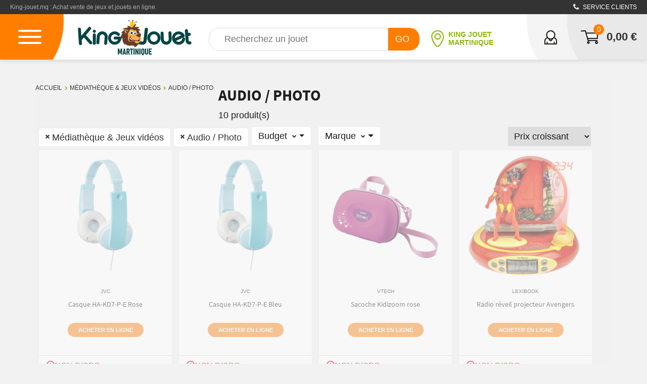

--- FILE ---
content_type: text/html; charset=utf-8
request_url: https://www.king-jouet.mq/jeux-jouets/mediatheque-jeux-videos/audio-photos/page1.htm
body_size: 88523
content:


<!DOCTYPE html>

<html xmlns:rdfa="http://rdf.data-vocabulary.org/#" lang="fr-MQ"
xmlns:og="http://ogp.me/ns#">
<head id="ctl00_Head1">



    <title>
	King-jouet
</title><meta http-equiv="Content-type" content="text/html;charset=UTF-8" /><link rel='canonical' href='https://www.king-jouet.mq/jeux-jouets/mediatheque-jeux-videos/audio-photos/page1.htm' /><meta name="viewport" content="initial-scale=1;width=device-width;" />
    <script  asynch src="/tools/knockout-2.2.0.js"></script>

<link rel="shortcut icon" href="/app_themes/kj-martinique/img/icons/favicon.ico">
<link rel="icon" type="image/png" href="/app_themes/kj-martinique/img/icons/favicon.png" />

<link rel="apple-touch-icon" sizes="57x57" href="/app_themes/kj-martinique/img/icons/apple-icon-57x57.png">
<link rel="apple-touch-icon" sizes="60x60" href="/app_themes/kj-martinique/img/icons/apple-icon-60x60.png">
<link rel="apple-touch-icon" sizes="72x72" href="/app_themes/kj-martinique/img/icons/apple-icon-72x72.png">
<link rel="apple-touch-icon" sizes="76x76" href="/app_themes/kj-martinique/img/icons/apple-icon-76x76.png">
<link rel="apple-touch-icon" sizes="114x114" href="/app_themes/kj-martinique/img/icons/apple-icon-114x114.png">
<link rel="apple-touch-icon" sizes="120x120" href="/app_themes/kj-martinique/img/icons/apple-icon-120x120.png">
<link rel="apple-touch-icon" sizes="144x144" href="/app_themes/kj-martinique/img/icons/apple-icon-144x144.png">
<link rel="apple-touch-icon" sizes="152x152" href="/app_themes/kj-martinique/img/icons/apple-icon-152x152.png">
<link rel="apple-touch-icon" sizes="180x180" href="/app_themes/kj-martinique/img/icons/apple-icon-180x180.png">
<link rel="icon" type="image/png" sizes="192x192"  href="/app_themes/kj-martinique/img/icons/android-icon-192x192.png">
<link rel="icon" type="image/png" sizes="32x32" href="/app_themes/kj-martinique/img/icons/favicon-32x32.png">
<link rel="icon" type="image/png" sizes="96x96" href="/app_themes/kj-martinique/img/icons/favicon-96x96.png">
<link rel="icon" type="image/png" sizes="16x16" href="/app_themes/kj-martinique/img/icons/favicon-16x16.png">
<link rel="manifest" href="/app_themes/kj-martinique/img/icons/manifest.json">
<meta name="msapplication-TileColor" content="#ffffff">
<meta name="msapplication-TileImage" content="/app_themes/kj-martinique/img/icons/ms-icon-144x144.png">
<meta name="theme-color" content="#ffffff">



    <link rel='alternate' type='application/rss+xml' title='Audio / Photo' href='/jeux-jouets/mediatheque-jeux-videos/audio-photos/page1.rss' />

            <meta name='application-name' content="King-jouet" /><meta name='msapplication-starturl' content="/" />
            
            <meta name='msapplication-task' content="name=Votre compte client;action-uri=/my/" />
        <link rel='EditURI' type='application/rsd+xml' title='RSD' href='../../../rsd.xml' /><link rel='wlwmanifest' type='application/wlwmanifest+xml' href='../../../wlwmanifest.xml' /> <script language='javascript' type='text/javascript' src='https://code.jquery.com/jquery-3.3.1.min.js'></script><script language='javascript' type='text/javascript' src='/tools/smple_more.debug.js'></script> <script>
   (function(i,s,o,g,r,a,m){i['GoogleAnalyticsObject']=r;i[r]=i[r]||function(){
   (i[r].q=i[r].q||[]).push(arguments)},i[r].l=1*new Date();a=s.createElement(o),
   m=s.getElementsByTagName(o)[0];a.async=1;a.src=g;m.parentNode.insertBefore(a,m)
   })(window,document,'script','//www.google-analytics.com/analytics.js','ga');
   ga('create', 'G-WG7NJT3MMP', 'auto');
ga('require', 'ec');
ga('require', 'displayfeatures');
   ga('send', 'pageview');
 </script>




    <link href="../../../App_Themes/kj-martinique/bootstrap.min2.css" type="text/css" rel="stylesheet" /><link href="../../../App_Themes/kj-martinique/select2.css" type="text/css" rel="stylesheet" /><link href="../../../App_Themes/kj-martinique/style.css" type="text/css" rel="stylesheet" /><link href="../../../App_Themes/kj-martinique/styles-ajouts.css" type="text/css" rel="stylesheet" /></head>
<body id="body">
    
    
    



    
    <form method="post" action="./page1.htm" id="aspnetForm" class="jeux-jouets product-search-page">
<div class="aspNetHidden">
<input type="hidden" name="__EVENTTARGET" id="__EVENTTARGET" value="" />
<input type="hidden" name="__EVENTARGUMENT" id="__EVENTARGUMENT" value="" />
<input type="hidden" name="__LASTFOCUS" id="__LASTFOCUS" value="" />
<input type="hidden" name="__VIEWSTATE" id="__VIEWSTATE" value="ZyIDqqxArfGBQnSBsD5kyYF1pV9+NvD/UaMXjBlaY57C4d8Knsbtb3Dq/Byi9wXnHcukNPDrIoL2wunwAyabsCsUE3NGVX/fyWYChi6eEx35mRdNsiagT1bjIT6bhiuTuewLMBzJcSTgjRk1eOxFRiZkU3tFBbvzOWEySJt1fX6LZYYMgKAre2px3behjdunqgXuIV4GQjggn9oO23zV2kkoo6wF8tvUfyKOyoMC+1pdS6Prx1sy0m/SC3h9CWP39n0+zLZr3B0cXjlY5qaCcw+iHzTMpnqG1uQf0O5L8bYeQvFOzOe2gHL3r6fY65XEOcNHhFiRD0pW1BMIhIiUNvQ5CFgHObnIor6qPi2O8Lo5Mdl34C8iLYsqKpA3zG/oid2e3x/kKSn9p4Nng9SWfxUPogI9WZ7OJjChbk3hT0s8zMNozSeP2bxHuTcpIWj8lJEO6QOznqrnjzTZFK1MRthcGKXHj5B52/gf2dlbO5QCk2ZPgwbG2OK9ZjxFuVEstb7GZT3eKvKGiBSgNKw4DczrIWumAr6eqrCye9X7XIhVQDYHONf3G7r6BeB1tQN1rs6AqIALI6I7bSQWv3xfEWEld5TzL4DUAZpRjRTlv6dfCQSaN+Zwi8uzijMqlhLt7wwyxFp0bZl/gPlDs0tTy67HpI5eew1PDmsSCiSmTmZVxCT3QOGCRzCzc2I0Cw281K8slVNAwGa4izk5/09lOCEM4MkjEzRqGwUDlx0HchBz2SgSe0VLA0phDH1b5eEKe/L1sCPrKp6ClvPP2S/Sm+toD3A7zDBEJ9oN7se7KcZT7ZjeHB4Eqox8rrJgWZ0VRbOBWzHcZEZppT9t/CSWU53RIYQ9D3jjhwN8AVhbEDl37rFBxebeJs1Typxj7YQRbgngER+RVH7LC3fesVpijoGkxTT9TDqpS/+snnub7UJfNotF5/yDo0eq8+uJnbsT95wbsMCQFzs+r4bcR0KEc5+430oeaHiuzHG9L1UHbCjeMRCD3cCKqXcDzK3/wUoHpTLYtS0R3jmlECMxkEEbjhHQed6ZauNb8Re05mdKOv9CzXk+BSCJqtUyVwThTLVOpCR7mo4+dIJtdGpH9jpvAPKOb/n9DeBYLEMdolH9hm3xDLE1nU4FqSbhzH+Sey6i+SWlw5GkJU6KynJux5nNfJ5kOw69IP5q5spbd51wtKzTaw36RVPfP6ydc2fIUQiUFjWnnceaCqmiUewmIEhZazlLc6rkreV1WHvZjxHAjl9Y51q2oA2+LgNOzaZkPxyWFVwZEhUVzAHVSsPjvjqvt/apj+vATLWAkNUX8KRxZy1wQnIQ0OJxm03bWYN3tqyHIzBTMp/xsp9IYj7udbpDJETjCp+GfzPgMaqiItzoev32yYSNKJO2REsqKHWkd2KFobzOGNhlD0mzKAeQK/lwfcA7PSYssL4K+xSXifsIq0XeV+AGRkTxn2efEdS9hB5pJYfqGOZUugnUN3a2y/XENq4lA6Sr3YFKDlIpRB0mq0EKBcGS76PiGqpoFCR5aJfujeKjgW4lLI6lBFy4EtzzFE5SyDIH/[base64]/fjWjFMg5i/[base64]/g0qPVWfKwFE1AYlvdLg6d7+MQg/yrW3chR9tktvppVp8LyQbCexZB2R3xVO+P94BgJbeLGjV01UgNxuMvTW7MpLD2bQsl+m9iIEFqFd0/5QA19GFBIAEgbMAKvgnWzkAzcXKE/aXRrSwMMgADGGBk8B1t2svpDIe0G36Jwin4a7MFr5ufBlyW3MK9dnqYQ4d7Zm+v8G+AU0WxM1D/084OGGYg1jWcuRMmLbCBcT8XUoFbx2Lt7ntQA3h8rxyKTpEDXUrLJ7FFLDstthzUp19AwCnFlQVOEJe+C3NhpQL2nlfPta8FwRyHrRw1TI0/75vi8IWmfzHxCimLBHzA5XWBcvF0HgSMUd1nUZAEpf7ojpJ8edkoVkZtMrowbJ7pR53vcRbV4017Eimi+JraWawqpp/BGNR/+PfjTM8TkUKXoXnB4b2lMp5XD0WxrYDTuoL4DOvET1hnMU0rgwrYjeUyCwbMc3Kjx9rFWvEsTMx+qEB0vx4rPbjZPumETCrLQ+nEF+SgmPdwg+xN619Ko4Q3+edsxZ0h4Hj+m80MRYr91chtE6G51diGlDRTRrVo2xfU82TgdHZiFMy8WFCtT/pq9RoWRwtPWt+Hi0BzglGHi6DXMWyg1yZm1nOZqI62uYHPR/NRGDCOQVPwMNkQKcPz6jjbTLPDeK+nVglTsret/F/Z1bkRJ0MwDVUk/rfijzCEEGd2GvrD5Lcj1tlhoZVYrnp6omoSAv5sS1ZJQW+qevZOCycLHQtYvdbp1pDWIyieUjfZiheG3sJMhnWAhtPoEfpZUdI5D17SKM3i84w+O7ijym4OhNUK3KvnUuXqsZShdcX9JLpNZEMcnehS7AL1T2O0A/gyFnzYiqFlyEGRNAszLJ3n909Cbe7ApXXUH6HjEp1GJaKuV7bVnP+UeC92EurLLbxLDz0HsnlHPVU+SXFwIkgDJsB7QmE9SL+rPTeWCTwS8jD/igTzP1lscFPfigLb7HEV9AvuinrK+y45PQLnItCTgExNHHxYhnqTF50K6aVlEjb7sOZCQDlnkn+zzHiS0OpHIcf7+D3Og9SWmnD//N359/YXOp5fONPYGLZXGhgZ3s/aNHcgqw2XU3d/501jWckApbGBamBKo4NCwxP+s5nzwI+rB0EunfIPB1HhdeWiWJTpBtz99HYcbVqLaRFuXEbZNT0lBaBjzkM3jGQfgGRFUjtrDqG9oyr2CElPH5mhgEycyjPf5jzWHCU1KktxikrFGOBlj+ZazgjLpI43nMDs9zPupWif/E20/HccsD1Yp0O9lPpHHNB6hsGJHtiggdEgXimfIKyzU1DM1WBenJz2kXGMWQZ06KXvhfE7US7cSqwzZQcNVdxSz0qMLtRPQ03h5o/qszd1VGB+hmRjTA4CwxKNrVsmzXNUDBahCx5QQBRM8eU01TlkUXaruvyelJrzKmXSMtfC1VbB/yr9T9zsE5DmDMWP+YvsajKh+joDSnSO1Rh/[base64]/rhbtxVI0FWhrxV2aTpN54+bnsvPUzamZzTDBOI8OrTXI4Gr6VtG4RUW0pVMjHJ7zyYHVQ0UTuZTYEOajRZOMHBoe3d7ebX9W3P8ewiXhPCPuRI/rJ24WXgAE2trlFWxgHd+8zxxZZHC30/HYO8z+NahCtT4pDURzWWIn4UCumTHrV7rDumwYq8W8XZd2jpWIOHlbnbbcQRllfpmIj2tTwwKUexLaZjjM1mOgezYzAhEgki25GYp3cOw0CLOU5agixuw/3DJTjc0Da9rJ9WqpkuzM9z7WsZ4wT7dU7h0jf2EnLyrWlxto0vn9RHS+A9XZs6IdylTszF5YW1N8v0rw6v2LAFIY7SgkrFZdrhna5e8MCdX9nFA1cc4wk3SjVOLJhcaNahejbSgEzzQLgQpbDC5w69wxOBwIagKR6GMWQ7E/OxVcZtnoofMMSffHMUljBvb+vjADT0unxiQkttLSBD9vhH8xwT6+st/6nQ890xBv9Y7D0UUa/XQaOHA+JN5/NAqLDJHt5PWJ2HhYfPog/tsdIZZoqkKBMB5TLMk+BtaMAkTRBpPTgr54BqSOT6yAkIs+6IeW4q34ax6oiBxQwqlhGW/6slq9ntrdauAi7dcowrGG0cVP6vKchzqbyxeV+eLoSkU+5R7Ze+WqZ93UGp/ETu5ZVbXrxxkd2iNBs7tSh3v/A8YyM3tD8QJM8cSKX+AU/aySlYuQM6LSlDYzUmdq4ippLUQ5UDo2hfmPwQRtgwLwtt+XNkOYPow/bymgFqk/2Z2Ja+nG8lJaCqjCHr/[base64]/zGL3W3FF90pFpQe+2bp3iIo3VmlVYBtcAGEz6Dvu4WSzlkcOKhnPT/AhadexW5g9R6clX0bm6rXgVKRyezBeM5olp3SHBo79AKNQfRVJvw6RW2JKJRGP2ZypaVULzJCZjyvkWVneSk44vmhOSnrtZ8Kns1jKarpNyqwXVgtvAkQcQG/xVM5bNclOvY1LocMYZQnLqzjDdEmnR9osfs0lu48EQq5PbKIwJi9SFc5vzsixSi7bcQqr1/8F8IwXc24hkAy4Q+z0vHdBVA36w/iVCNWTVV9Fb9+yB3EpvG8WuYlHybP5/39YAVkMuJ3FBN5MGIiE1X2fDhvr1dhkNYYp80dcIIHS9PEielrCQPOgBo/dN/F9Vv5biMZw1eszquRNR31HPHaTyGObqoNgfOeo+MSqORY9fUuUORDU0CY5L5bjyNzWvne71AMeqXZMguNr1Fm5GP5K2hJJR6i9ueOgO6inNDzazRy8kGtaiTXYJ8BRX2YP1JDC193ALT7JfXu3FSnfa1GbkiY2ydlUfGGYgGmmPZUyx9p/hWS2TXyS1D/ZjJ41sPSjO9mKaR9qxeoxu40LPaNDOktejOLX0pY0doBm0CHQzBlznFj+CpheoOPaGoZV5dFdOTr9hx8inUOGIKV8J2SWzP6Og0ziGueJNIaR51bxBGz3V8y/cAZfLyUH1YYPWEQSnxAFtQEv081o/MI+CFkdRNsPVto7Wi/420/iznsfQrg/5Tz6W0ytiLOw9KTlLI038uMOmJ2f49XeCEimkCgEjcizPvmz/CSAz5jB8gV+gyh3PeWY2nDqbXSLwKV2S8W9X22Hi45oTe11DPSMdJFLQzI+KMR5TSxf6+J6YGFy7k4XxgpaWY+MiI2ivxbwK4e/0OUM9vgGyUFUuzCFRqSo+RkqArRNpjPitRvVQ5KGv6xYlONLgnsc7l2JGXzRlDQL1rdudP3uJ4vxbz5trFwwBdjA++xgH39714Qgi8HM/NlN3JxpN0Ud7FEZX/If928hGZyU8KlOjMCX7iiIKz+t/O2StP9VU06kxPvlftIMw90dvNxdErah9ReKhJvoy9iN281rAz8oIrdAtp2KF1AXSfeHt9REbmhvlqY6JPQlX6K6VUrsGeU4L0P+Z4dVhcYFiETSh/exH1Gc2m1l1BiDxL1ofiV2sqKDZ4ZL44Ug0J6sVEpQud604mf3tsQGxxThk3UHLMWsbJQYE+i33uFDLsk10RsJCnWVKdF8G20PgkxAu4jLgvKpwP6B9wM2ZMY14ZcFW4jDrzrJsvA11xekMg0LEbADA5RcSCdoa0CP+p1jKrL/jC4e73Crtf6Myae+pkQ5MuGAce9Of/d0BKtGVFpQM0ACEqTnk88wHkDK4yS3ycJRz4K1RiZnV6ylPQ+0J7YWeolzTd3sA2hhZqNeaQPuAm4IqceRUUCXvEsSF3Gbq+Vo+BwX6rNZv+CACiMh3H8tyg1/MYsFRJ/iZ7rozwjpoJl2VGBKbnbSsbi/09qLFo8cqz7i575o3Lb/pGgImWSUUuk4UBfe3E0hLw+rrZEpm1vi72Ee4+1ZWTWAaJ+UGlWARxzK0E1rIKBQSDg5PxfUf+5EfePeRQbBMWXQ9gFZS0a0H1t+xCtWkDMSewtbmGHH2NVAOrLgtJoTB7EsaBT/e50bKOUgwdYsB2n+0ermT7CEDtvTmB4GQCsjQkhxlOhofsDUZzVFv1UhNNUdB8UkRd9ZjhURo72+wir4FW2cQxx/S5UuOOUEHSQ/tyZwl9jeC/05Z/jMANjjDW1rOi7yHw1Z19eKEmcVcI1VsGazXFnZAXBPJn4jkB9AHB0H5gNg35kzBSiKWNH593MSbjq+d7154HTmIxrP3itWm8KFR7PACKi6PaT6F//jSkbvV6Dz0VacCxMAT5VrqPPRg35tFnpCmRJ1x6WV7zmtv4vinX5NmO2eyEk41+jaJekdOXoElUZFgkovkYLzCqzFy4v8GLFvvCtrQnXCRkqCUseYtxN7hO4ctqCfvIz2gMu6coE5hgEpUueqkD4PnClNUMgiSJgqWDwuW/QzpG8ERwn0zdBT4ppm4V6zl7/VGD+ofk0Ln1nwXTWDwBTFnPzr6yPpqHxr8RSd0+1ygqdov7G360io4bqy1ChbZZZAhvMwLLNEB2HBsqDQYciQmVw4FXG50E5Dghdb90Rpf5+fEhgcnBeGxODWgkJ9pa5ibIqSq53+/8Yeqmi3arUqPwHk5yUltNrtcolkuFLKeHqzOidc8LrcQ29CuY8LypVoLumc4YJJtcO9FyM/qDYcVSkQvEOAD3st5uO8RJHf/kLpOInpKDc3KAkQYLHQP4gxq2fw+Dxj2o9QGcr2sdXjowQqQBPU+Lrs2d1f8JG4jYzt/mh8aDgQhDVB3A+cFJHw4PMjOBQTcu8a5YFvctgw/y/sjdWTN0BM+mRufxuVMUTZmoUiYHHLeetsIm6QRp65LOeb5Nx4X1iBj3GGEQwTk3/07k32VNpIjQGV/tyi9cGJecgo3XbRdnV+mFl1HH+3urfgc8+om0a2+tqxh+slP+PUrEkscFqtI+86HgQ+xMA1/wYWpzKjzio6zlt1ikSkq98pHnOAfVS8sJ1U9JfXnuVusmfq2Dy5ZaYYVaix4IaX6Hr0z3cZs05Y3DwEMlIa5nX4waADKtSBd/JI9b7oiP9IG/+exg6TZn04LBCd5STAFjgRJxigPuc0LzgGNMFMtwVyb0c/5dW12igzSgAkIDIskUs+phkN4z3wBHVA/e4nkfMlczThopceXq6wnHQ997ChpDpxAJDeqEWFVaf9DTMxYVa3mHT43LYvol/Js5Ela/cw9h+r9DPKuaFpYWwuMKkwpRozxewoZGak/jYmPjRo6Iq/[base64]/K3sOKVCevTRu6HVivhlGo9VtHLK4OYs7UWQrZBivf+rYQFOnGNlkm3MReSHYBJqxJl5NfX7Q+SOYZjEX3phwwYlNt3+B6tGaW9Cku2xZQcPnGOtNzz8KYsdU+HBtMfn/zjCQMi5qvCSUlJnCpu+jo4bLfqh8dvAJ+j7yKmj8mxOxhRr7cJYiuw96GbuyGL4TKylinJDQ/VHl3s4BxjL9MO54OUXkO+bx/c5MtTQYLFxIu0I+//jOz+wytYX6DvkQcgc0gJdJfSFztCjp/2in6iEbiw+TGHqM+QXmeDD+0ZUOJ32Y1TJDtZAhjpgH9JTW+YbP3IGePLFzOEtzUjaHu/VFpsU+21p7Ysw4tencsWYMRDtKTFoYWUZIYZZVpIDa/GIqvRKrlF7+NCb+oQ59WloHbzTo2nb6q2/UtE/Kti153Hd3RL29sDtgvZqz6Trabf9ORxsCyiLpbaUC9i7o+49mxySMqY9TiS0aQWedrRIoL2hNa0qkBq+jI6d9pFumuWVP2Wb6blBThd/L3HWGSnbCeonTtkf/Ad/HyLuZrZKMyrZnN3Jb0ik7K/iPjhmtD+MFx48/Lx8BwVpdVKSqYV7fIsdy0N7wxU3XardEqv/vmxT5OqPrIM0Au3VSUPFIiQGaBgu+3HWA0XUc7OBPqSZk17rt3RX/FR97X7bW3+7w61aUrbzRmNsdLDpxIt8O+xzKgKZk1NY38YvwyTIyYKDuiyw44jT7LzlV2OiyXz1T6TW/CUAuB/ibyyJczbfoWpoasFMhNli+6VyOAHjII2lsHf0waU7Xu0HWzt0vKOh5pR1lIosKFwJORzbvFRVueRrUi0Jq3AZsAD4CWAbhUMZqEKmEjvz7OVUnt1fYNPiFCDIWUy1FpIcUCvJ70aIuxjkcTmKMK55ASpmCETCRVdx7EN57OW8d9eggU+rK30eRtWqz8gIbBekT0s/5MGRKfRrytKOaDTUqBo42SrRnEm3ijqWJmpjItvxWPmRyTN6F4k//ETlYzvqmyktEZzZC94JESrFaQB51MNrYCvns1LwXqheRkRFJuUSVXulaQ1iACGspneMxeiAiITmXDU+jlt56PmMIxcBzI8In3ehE3MZJfWj2Ly0dUoC3pK14qgzQHYqGjHJLWzANIExOD8vgim6A6N97niFC/z2YvQ8ZWwel8FuDAXFWSnWHhCQaqu2BcGsIGmcjeBc++5hbCyjGCZeqbr4Ya17kbQsmUV54Q8wl/kWIRgN6KexAsK0y2y203Heyo/tBuLHpBD7PyHVZRCnpcuaoWeFTYPVtrcVBY1ffBG7KiOFbeQFt8mP+IvS6sTZZOuzwoZmXPIc2qCtUurSsLk/mT1btE/GYGz7wVMzXKOxT7UYFGxpUkcIgMFw1SOELlO1wZ2nkuZON9BFx/WRqJOwLft33PtBRlB9E04RJvfXfua4hBHqiZDMihjoHiVbihAx4T2aiCDmz3b3PpWh0IHC40AN0mLlPG0EkiLJlPhciqJ4hxvbN/RmF9hkp+xIcFyAHiMLvkBJQmxmev8Jv1D8X0z41HvVIyRxOqV/kmgaQtpimFjWs8/m3bYw9OmWzYlNPkVyy8yitUOojz3s/XASFLvrW1bH7kpf2J/[base64]/GcL+jsbNcFl9JlBpOZuiYr+Jn8sVxThp+INbTc2wSjBQ/Zs3aAMOY9W/cnsQqznI7QtIYpmw/KV2+drkzC5CjOBkJwrFfzNX0DQf10we3XE0MRb2i/EM03q0Ca3qaJk2WI0jZbqPWNTQQLGBT0Ot25fxXPlOet0WtLA9qwlfcJjSmVJ7hVzNo6l9/dmhnxkrdD0knnshy9GUCRJGgAwCRc6e4/[base64]/[base64]/S8Tu06fkBO9YFHGwNT2m+zEFCtrRotevsFY7IJItD1DFXqD6CeMGxfeFPl9v8j6oU8Vyk6FPcCehayUHiXBB8H0UJZaJKE2Qxl8X7zxjEwUY7++pWZI7B7rKMwY+uLkDx2uuqd/sTuW8Kccnez/6k4pp+wIDM5HLWfkHb3/3QRB9DvOtSGznO7fNg188tFbL2J/PRdDzxxuNskuNzL9oA88UPl87et0/vb0pA0J4CAA0BFfsHcH11LOKI2asXQdh24sXhnlh5BKbY/yGZ9dn3r5bPu7grue5zDGZJ+pNmWkU/LunYngyPMXl4dp6ERNsEAv8hnAYoyGqNHiNdUjKb/JEm0HbqArbGoKNUD6hNjDcg++U1eyNBMYu1GDhwjALAUwA89czP252A5irBJWFajMziJ+zD+13u34xL97H0UY8W0VW/jYxWyhN7x8ks7KewcmXGldZLEZFRhrjF0gCChsMBsEFGI1nz444Qw5ESjjHm+SD2tVLQOim7NoRIoxp6kCyS1D+7/[base64]/a5ntsFDdNav+4yq41rMQBntLBH/VwNsQNuf+Ng/g24yaMpipDO7eCWiAZpjuBFfh/uS6FbOiNruGB+UJDeysD/3a0Yi/YZR2dTSbIV62kxQon8gQmO5rpEMIErLHW8QSCpm2B8m82MYyELtAp0Qbmh1M79K1EiU7F4dRlY5H4tGJ+uLmOvb4NVV5reT0kV1a88J2zGGHGh4pOfuAHfKKpBCJzwfqNapc1UvRKTgpxs7ZrKoEoGnch9288RieWs2up5dk77/+ou3oEmSo76tP8tPdgxRgY/vXVQ/dDXLZKB2jy8S9yYJlZ5QL98YXFE57dr1SajToEfs0MmICYZ6diASUYFU5llFhw+xcDFVHoZzoCKs9KmOX0RYfrb7NOPtIFtX+Nt2T7umL8bECeRB55FGpEXHn0Vx1zJHB/+5VDEYQGdcL518zJDYFz+V8CJpLmk/PuHqGok68k6OTjotLXb3dyheRjb0WGy9BS+Gg1dDbtVVI/[base64]/xEVqFRuhZ31rp9rF4lUOBDuGGTgMT5TkJZ/lmw4NRwJnafXr+WtXeyKdFLM47Eg0R300cpzfb80D1/6xUxaYaQx4tOGkuRmzCtsePEI8llG3BhoF3WH6zr7zeadsspzppBE2HaHu9SXS3k//nLYG5Bg5i8D2iEMQh7g5zohVmrenW3y2WAW9MQRBuokwi0qqHK7cfkDQMhQItGy59bM6B/wqzbOlADUFf1GFilk+qXq62x/rHFs8f7e1dw+CkjTDTrWeSK7V4yHAjv6I4frM/hoQdw4OZjggj6UW/pkW2AC84NRy9rnHFZGKvVSJphGBg1nWyJqasEAKoUTt0bzRG3IDR7A+hqKJVKTK64RDOLHC9jW5EJwxST5dexdlbANdhgPqk6tbBwFO8r1BI3a0V7HyCXjUgc6Lfg71xEnfX6e30ICszKpPJaZ+e+o0HCt+zBDJbdvIvHnf1V95zSKafQBtM0Wg1H/Ur65HmxGgSHslLCUuUX2wZiOfmeJYA/rBCcdM/YqnMggNNkw6mEuF7v/TsU6UmXu+bc8iYjgnZFTVkkQS9iY+iyvjQRJLa6daxSXU7j/Ex4HH6xnrhUIejmUty+3EqnwzRBVqU72aT1B3/bqWI7q4r/MoVE+tZ4B7JaWIwJN3HMrP8j03z2PIEpuCUDYraHh5PBPHBU0/VNOSZ+/bWGq2x9RJ+a6pdr7fj7oOx7nCGGiRX76sd1OLbedqjiVAfaDV9yOixNl7CPySTiz2zv3PsIGoTKerkAKpdlXu+4HY+c9+BkwJfXg3aLNcHQzfMAjXUENkY6JbClS10iHzC0vsrTe8fq7hF3oNWvvPFZyN3XIt5P4XoeHwxL5gX5AcpVx6N+cHd+fE8ojqsQrJHRvA1U/5iTKm/qlp+wRa0OXIczmb/QbN1ZjpXD5hHGrZEJgmxbB62T19i/I1ooamritm30xnqxz9a8VsLO0TPTKbeUnFVgwb8gBa4MWCPBiy6XzrmyUzxvoybn73RJ7cI4GcBhQlt/ctBPZf+fCF5145Mbjsb3Es+MNY967UD3xXYrYXEa2JgaYx79Aa3NMtvSTnQZZgO6ngKNPwmqEEOgdnGKg40uXX09LMnojJQE64XkwRS32UcraA/utzBUj+isc2USSXnwtgf+bc9jRpRhNMyd06S7qTHcM68SAR1v5q7vo8kc2nXnFMPQNpgdz1gq2EuWZ5c5GnA6ySOHu7xJ6mOrw83Q/8HkfBlTpTrijvErQMG/Pas1ayBRgtEuRBp9TGgxTv/JHOF1gKmDMz0vKuucBJVMLhhMR2zU82Y1y35xXRZyriTOL+wOLUrBol2wW5nKjvy7InE4S2+kr4zfl/i5u5HRZyF5l3zrOsbuFw1sFRDtITJu5qLz7ULAj6pJ1qdMfQKj7EqkmIL0y5a/tBmD23IrpBF8juYgpEyjmwwvQiMz7sg2I+ke5Jerkt1H7AzoTWWCd1OZ/chGxhg3H9F5L2Es/VA3slwY0h4oYB2FNzOuzp2l1aUDLhYRHWLijxpAwaBdqPnycJ2riVSQu6ZmT+ztCZXoJwI34F70P642/aq8+uHl+DgjPEiBZuBQJSa4EGBCCcHdwhYq1+zA3cSoBweFS8eR6S9fa5pURBUFFQ3Lo8ZHfo4yyxh0v6Kzhso9PWTPbJTP1LbEUbjbeKDNqOqT4TJrj17HqYBaf3FOP2kqj8RA3jnn8buMZLSLQfidzyFOiw8+vAUFwfzjJ1gJFwOqtXk+c/Qi1J9pQwFeuM8K+qmZ8p2axzOXciPFQY/0qPP1OyV1Gmhh/dO/F34YW52l6At+c26uoF/ukWhxad1R944caaRqI8zzZtNJZU4lK9qvTqHZeox1ftiwYW9vuXBiTOvLezOUZWpIHFwJZpaQG34Mnp2kLmp6iWscFw/bToa3zmW80n6MpGPbTwB1dQwGowzTtTfusWMUCcawO2++eZeJI6wWLOIzHAcwQih78cKieUksOeveSi7weaj5MLS/x9C7pG3DSbb5+gfa0XJsk6RVGCoHIyEKnzc0Ro7YewF21jjK/MSlrguBFuyPAFNKhkXSpFlLJICYJU9j9F2IMbhzxAi+Md6AmlIAg8kiSzDOdLxtz4T8gaftn0LO4Hz67rNDcuOocUE9OAn3u1xtc7Zg6/laYXoLwrW48VuUedDDW3NXiKCUc+SYCo0XfDuMH0fOXPidsT/KRj4kVlI4xB+1Ki40livsQF3VKFl+a8bgJ93/PUIGFjqc1gNbMX4C76+2epCYUFVMqMoJPw5VullRRSosRGT7r7ZSBR/yrwEFRjEM51OnDIcwk+pfenTmHLUbL8H228xHgWAg/76GC3LkDQO/vRcHZWofgX8kmOkf5Upt/[base64]/IqlxYhyjM55r/vJNrvZKXlDwUsJ1ohMrs5AE/mRVq0KIsXJIiEiAPf6Qnl/nMkC1xPKPqOaicZMYXDEw49fYWhb+W2G842T8KAyVTEtgvKrOt6aG4FOZMZF4VqRzr0Sfq+PtfOATKiiyNZfis9Hc0Fag995Ran2tfCEsBLZeEt3byG4aP1gnm/Nj2/bWIJULu9DcnWW4m4ftcBRhsd/igbF9VGuUr5yg9L6OiHM0T3rW946EML4lkuqtW6bIAre4R76uJvpgY9oACC7v81Ci1k1nn/I8ugRnpW7dOjCz56PrwwwoPzIiUy1NS3lewSpSP8EjoUilSwnbnBiJ3ETZtbBy2lYQRxo59mCeKzGQXxCIDf/kLYOVgOykEF3s8I31YhCshIWqqRmN+vg3L5M1DT3lkUg+wEyo9nZ+VHXSuVyqCa+jAVWjtA9ASi/Ds0mxnUnAvkHB1z/fPnxd6/ivHz7g/OJy/Y9oCtCF0uscvoPwkFwirPT4Km9h6NISVjJZ8DtpinzsAeBvpnU3ZI5dLoSowq2UWVObwy/ixgeohF3zHxgIGp+T5e5ACmben8b53TaZoU2Xk7dxyol38BG42GWs1kVhYm4Orl0l10ZQNepPBwEuiFK9m8vxo+uNs0MVucBGg+4hfFBRvpYJY8VLhA2gfx3Gji/B0hpFMreHPPCTVmBHpVEtb0m9g3jBrpvKWcSPnwuOUx1F9v7MhDugRQLcUwoZobkQxpnC/NDHRHxmHUdNGmtCdhF/z+mHGPh8Yacoa8aur4Q3wum6ZYEY7rma6zEVo2rCm+hfDwwuuatYbcaGaDNbtVO+diNHbxcezir9Rqya+RA22rX7OnKM9R5/9VR5+qKii0rTgkU4bUZ8f1iN8F/1bcJ92B+k0//WwJj0qJeajvd/AFX5wCuFkFkiEZ5WOe9vlJHDTTI84T4kpUTkoIBK8psfHckVRAkcq4KdBsuHpUvFRx0fThCHEpGkBGfhK/tgierJsGarKmDXfICGS6NlJzbyEgUgTJ/5bAKc5hvm7PMl/63xpa1kjJqe1jqQ8DIghwdrk01ic3fHnsO1fnCP2i92/TY+hxZ9+dzZN2WFeRCLRhaSlGeTiUL+RhrWJOlJee6rRvrI8QlJEh7dBhZMB9tHm/ooSO/9b+QJdwUoukf2M2ItNzresiAjjf1h0+Sb6ZGuY6Y15963VTibdpobrGGXMolvYx4DN56oIFEDI0BxD+5zEjK3Na9heWSGUJ/y+4/prVXrl7FDhNpc7GWqY6juo4CZ1rUADgj6mHqQNYR9SVmP4Z09A2AoiN8paTMwK2XSUbd45fhD03sPhz51dayRq0m/2ssAv3w3807yeAFZ8k3JVDqa9ZfuLhPR7rFMEaJyo0qLtnrvG4hAeN6RKnVvZEwo2iexH1FkNuUhN0+eXePSuFJz+JNu6QxfTVl/Ra9xfYfzanZS6ne3PKEj5ba9qW65evQ3YuozMMk+9veBax6fPFYAzESy3yIbtWVIo4vL52SiZCwK5y78Z4MtFqk0cYwlZQ5VP2xI45d6jnnS/ZtWhQ1LQM6lvEyaoU1djR1BZBZKztnezvJ/lwlyLvEXUhHv/rN4eMuW6jAebViuGABV7zroiWKSYYpglKsQ7I4jRHw1hBolB1Yr8ebr45bBRRONq/b73nsEsTdmPaeFrKJ766+zsoz/iJfGH3QDFFj+54PwceZoGz1Dq+PeXm9o+Js2hTFah0Aq+3E7uKcfS8ibYEHN7xZNR51T2hQfAgtLo/knCnnVSl3mJ9sCbeZ58gQQeEMMvIeudiELIWErTKn61uiKPPvscPgqoY153b7SN3hZRJ/cMfD8APZH58rbdLAFueYu5KGZ4NLLdBCc2ssUCxxdrSOWu2PhHiRo+CLdcTKW3cvfsVqtXGc/K7/kveUdPIcG7iMbGVFt6yKDcfN8iPvXcTbw8ZnFwCeVWf1xjqyDPPiT5/gM4jY27X194aHI7Mt5W00ywYKNbGPveWmIsVE6SiukEeJr2AZWsa0zxAucXdaJK6kvRzKiGyHupJ+aGhqz35hcdhs46tsNHhp3RCkxUFYNGQjHjKFMKZdQveonsXGJwxC/vEdBMDzZ2t7zyvZquGTU0cOwiN2NeHka4eBmzAvCHgk6mSmrUGY1pzTK+mtH8okPNCTeDM4Wr0GmZmvAO46t8Wgc3zLbKTr+DQYGsCNkBxlcqc8S6oQpcKij0MNa/wZdltSC8yL/AtJPVaI7Zp7t1t5DbJcC6MFx+qgApE5S6uEDW3jwKdxz1bl8+76vz4iHAoFy7DhYeLRWK2nIY1G7Ed24dO+7d/+Y3XkWSrZ4EV9ACSl2X704oOgt0t/z/eW/V0jCHZ88vPPUUFOnIb0QcunuKX9CyyhYRkey41sqKmTCNMPDw6pxBvyxAo6VeQCCNghaMUMHzWSRgraGGvqVqDwPJgnLs/P++OXaEjk+h9IDWowq/E2JqVFqRDQH7vptJKnGyxTJJSbsgYxlnfOrq/vne/1WlGohIYgY6R8zBD6kO5ztnO9a62OShhpxdobdISbyEInIkiiWO2S4Ukc80KAa+L9HZ8vw4UnjPN1iN2FBS2Yfexc0aHU2YwKEtXoAxlndonrGNyDAHZ6Iofc25T4+/Gex5ZRkoHbASyZJZdvlbsob0+ONzo0YpgAr94cFmUpruNRsbrijPndmDBqGZqvrNoK1w2SwNJSimQVMp5SEZouEwY+SHYHZAfszofrtd+dL96fByrO/wjl/alnFW5d+MZU7foXDLk3khjbpC39KJbj3TWEJ9MUao+VrugPSwPVPFyCUf+uZ8VHsgrNaF3/XVK4tnCcgiIHdWhCAi1yem0+VY2lRYiZK1eDjLDem7LPyjNx+6avqiiZrpHmf9cO6eXZ3nPSXyBeA+Oed8z/Xh3uXVgo3iY50QCLLnw8Ldu441fnIJM8wTWkr4EUiTeU47HCO3JcQeffuFOg0aEZmxcjG7N2E6lK+7jooDFcI2x4oOgpTaN1BfL3XP/rrLa/IKE5Eej6gJk8ncFtkV9fpMd+hxe/kmXiEayRXUOKY6KlGNM82npRfB5fLNhAYaHTaROx1CjfMv4W8jTgsTQi+HeQQM4ReCbXqXacY9VIqzFK1wEbgdxh8icvuQ6SFoNG+j4Yl7DmiYFBni7QcD4EfOWiM/OJY0m4Kqhersv8g4XtO5GQ6mqgRr4kv7BEPREUQCKfrRFVdGsLC9FELD7ehb6SJxi375mdLn9UX55hhVWtI1waWrKfJD33BvThYwyyTxRt2Hg7+/3xg1sLe1nNGAXdkvWZaDoOIxL/UIsU8Im6va7Mg0ZudR2HNt+brIAzK9eTFy4Vh5HGu7I3eEym6WI2ex09odI9wR3N1iZs2QDUxfjkqx20KQf6SXVex/xZiyVkijuYTY2VQxCT9Mo1KMgbwU8lMrX1+eqzmrGq0TJHrYgy4WjHzgZuy0nTXn9KGvdp9ShjlScKcJtDDyVtD+Wi+Z2Gwkc+5VKNU3t9VJDKifVhgew0YJTuoYCsR3O3nDIeTpao/NRhSpvcmN8yoZsFm/Gp2RAERasqLeVnH35ZFDRoEPNwWd68ElCauGme/[base64]/srMdKNAJDi6Onegk1vkl+FRD+H2bYVUVcZ9k/4ccDKzDse2P1WLnGWLfJV1iXkZEnf6rg1Oc9aGMu+R1yTcvf5yXpG2TXdsS4erst5TnSYY5QT+i0lq/23AdRt+4tbOowO3ko0GxKsdjFiTrusd1ET2TOevxklJDaBfhiOaNje2u/wI+V9tPmYrvQmpypcXkzzcvTjmHAT5njyPwu+pZ7WPiiC/6bPJL5OIaO3zNnXsxGiXXjb28hDI/NG5aIMzVx1HRFfqXYPDsGQ0TjLgt8h3qr9yHrylhwUdxkD0QQY/GeQPWrHBX5IvN3WcmDo0E1aiRkTtGnIF9DQ1OKjzekXdkQG3QWcUyYsaqlYgPPcQj/g3NB23/8TBwACInc1EsqWRcrv9osgaixCwrQ4P1mNlxl9i7C5TfPw88k63lq6aPOiVwovEtDraIbqs6BaSmJ0ufy2wrmuhRBNPp1ubUy6aoZYFfxWBCS0M+wd+1byUcN15P9qCGU2g22o0X2ndMzNfk/31WJZxN3Jof/QHE4tjr0pttJXCT3EcL2ykV02RURvaCXwYn1pR8U5+E1J5sSSD85Y23uy9IpN6vCvwdvgvccwCaGZadYSL5sYYRLT2pOlwqTN95BaqR55zP7qGGxqn6cOIKrppiVuGCQqrJeIaVVDmHoQBr1lljBDVW14k57DwFWp4e2xAztw1jSqXP/X8dAJ0FD0ZE4BYSdLOC9YxWUcrpbmQ6OUsevCgzbWA+QmPRqI6a5I8m493OxYhZiytxLXas/7uAIqIK5mO/d7cx5PBDE6GQNaH64DKTMUPUqJLIKsBgfRWu0kzSwalY+NK28tn4OTETq5VJ6Yp1i9UTp8uVnsggl9rc7t6C0jwsxO/m85Khoh6GIlx+ONhEtmYQr6ZjjRMbHvGb1z1RdCcz9VySXrO4DBHH3MovtRYbEsjiubhgMJfpmCDPJas6rR7sXoZLMvMll75aYAoC1Tv95UuuOB8G3O8efEZCqMEMN89vwQ5RV7lr7UqVyYLHKmuWRDnUl8Dstv2clHMpofPg7zoCiz2e/5bp5Xzx0BIAixgzNqURhwTcZozI72+aGOYy+kYG7tNvDaYyL10FAQ+Mg7l95rkOaxjCdA1FrIcxRy7zXmZ6TUpHfDB9uafIEkjzTU6hwTZ8xqkbvie6EObXXtDuCajhtSapQCsxLzl8PFDvQ1oPbqMgAWNWjgRwNdDBV/[base64]/AH8xf8ADupAm9Te2YSKLNv54C14D/DTCsni5vHYNhwxsd6YwvX9L3XGreGyvgNMk02nCeSu4k1VwDzPadLtP9pHuvAZP+4PEEXI1/H5wWEfg/NGpb7T8AoBhe0E7iV1i+XTGUMfW8N0U1eRwM7I5wEjV5MtKrLPEmDmM45+fVVXiJhGMuT37/zCffhFZYEbF0amB0kFoaxJZ/auXaDFJJszzNlxbquQOrl8D3hdcTF20hjDbfFIzKC94eb5Zn5URQU/6Z0QV3vfqeCSppcVPz3ANe+2qjslYqpbT/o06ce58h1W3t5EVJKbBKmJrnZ6RVUcfqMUFK9QBdg0YPlMnn5gbgiJa4AkmaSbAwVtFD0bp0NWBSVNh+zMUXLJr/I1c9+e4/ubdJnyiqOvNB6Pgfg0eerNvuJH1VP5d7D9WiemaXIlGM8Mk6RBZsNI+bXXtJE2PRJ/UjUkvRKc/+jHATiKvHcYD7OnKlZTMS99iqo4GomqBIplgurvqaXHBUMzE0/+yPk5mNiiAGsn8ydImtjTobzFsz+w/0Ow6iUFXAB4rYYWGuaKG+CuRCsUf7vbGYU8MP6mQQDueo26KVdrMaWnqjC0BUFBuz0Li1ki5cPc2fj8kZvGbRvYm84RRiJnP7Fo/fEVcKQLJGLR45ew5ixKH/qxRV7P6KAO2hoRy6I25DRa3IRCqvH8DNYuaKOJ9ioIRLk8Fe/5CkAucqcGqP6x+m2U5MmTG0pW8tswqf/codVkSZnXjuZnRXlqcCW7bWLBcfmOys3Z6XBgyGKk3VwQYE0iSK/WwkaseNulIx8pn82lFiF16gIFVMZjiPWiGJnOmOMi9SxcDkqduyLEDPa1EzGY/hnTLsCeMB+0wMA/EBWLrVOiMjK353ux5yEpueZQlrbYzxSOmd4hX1Sw4JLDJVqhzfoIl7HMqIBdjJG0dS0prjQHEx/gWTjqqZEfz8TakHp+BKJkaxj91goGPFuwTJKFqRLB5MLB/YVov9o3Wv7BpsYudERJTsgzW/Aq/dxxDd2ZCqGfnLOUOPmd9ojKmeCxPPjktBcIHBqr1Re70v5q8XbdDtS9vtV2IFF9ad03dBURLfcxRtBpwcUH0L1hv1vUUvxtjRm0BqlkX9OjqoCkQU0x1A+IDIoRgOjNkT+nQc47iD3LnXzUDTkKEjw2hJeHt+l1Iz6Bieobi6WjzDrdCbCFS/l23w87KD18oxxGht/BQ8zv3rhUjZyCWyhv1tA0XhVha+bOh81kc61L4BOC83f9fRdC9HCeL0D3wn/uXxhbEOiZbatmmIVHBBPsP2VGSBiEwQg9O55icKWRupMbAV+BmaCTf1nVYQ56b8TCktv7H4ds/eff126jWDHhmyc6xEd3M89T36XIRiEggy9S0kGelq++dXGCwmMFrzcMAsIbs7hC6xhNZDhYY1Pgj05B99uVV6pBqlSGdfEcpWYxMWMCKWWnNV8gtEQOdNjLaL+m3D3DIIyvx+SgS6d/rbnhLojLW8ZY9ph3o+zYeMPFimQoaPz3dJQz1C9O2RK8lv/gUMlWNfrkg7v5gMKq8/lusMH353bAmfaWcNO1/Cga0qU2uV5Vtv3pfztPIyXgdRerTqdPjKqd3+txStOodeYV4RzVm7HnOOBpxMK+HyuNnwjvKuo7Cjdue44knrr3hoSGQK2zcrugwn+gZnVuMJa/[base64]/DZ/vUUEmiR9IrQm/M6GXq3v34caTBpSirZ3EKXuL5FC3KaWQWUwvj9JG//r46oKkVNVdc92m9j0l29Y63RSuxBnKpJJKalJEWbscgoo262JKAb7QNs8yz1Y4/3jA7fIAygwk3llsLZsFW3GgFdoOhqfvnZp2vxg4PGRPfusje7u2xYqKPfvyLPdx9SoGXM3Kf+X77wwB2kxc/9QMewIvT2WSzXHJ8sqyFL0Jr6yngZVn+HSHWRAXPDaoqIuIq0CZfX+WGr/iT4Jh2x8ng5ZikUIpy3G7RwagoTCYKSBWuHSgpI/t7k+HZp9RVMwGwpjFrD6JWIxLNp3K8k2aKyIL/p5L9VIJZjoRxa8qwSz4PMfGd/qnowpXZGJwJVAWasvBiuJnqvjFbudnu9NwKy/g6td9nIGFDbfmVn9ltsrBKiotFJHw6yxdHqw/JPtnp4BLZBVCutR7MFA9pzLa2AmOn5AZQgqc76aOjuEjP9apppKmKRCLk9JGEMAvaxZdHHS9hmsfaWxf2fFD+wsb4scW/LxyM3d4ahP+5/6ORwH83V8Q2s5u25QClqG8+Z9Q7FvdRiHI1bp59cGc+YfJmglM00bJVI3Zrvfw8E+sbbGv2pZoU00gKKKYFvkpAIRe+ZnfAZOQ+LoW2Fr5SeK8eOcui4Ujz1rwpOpsIKpa7/Yt77KbdWq5uZ4X/ch86r5KTfkedZS4Tv8gfCI+YERXKSLX+mjIM1oDznPYDnz8IwTqlTYvgAABUMvh/y5dpaGGo9pG77jl1K+5/LtaAHgi3MIRQx7KuduHXQiruLE7ZabiNkNa6lO8k6xyztan1AUVpdiQdwRor2g87ACph8CRHGHbsXF6HYgKEYlc+KvVmmgugxLepbit9EZic3ldlJSFvTOiMxnaggy/2IaRxSJnTLfRChenKdUugf0s769fm5FPgQUAtB2dBvrBvxHC+r/oMFt78XWzK5ypSjIeb6XyoGeUKHhKtPFIZEwzPNrwHzNuLVKmgaVS5A+Sm9OP6cSflcHqUUwXpzZWI/JrmzgOVzw9cMEqlyw10rD1c09s65pn/zVMnpxYSJC0iiwNAoxRgtF/h+l7qA6Sy24C2FkGHHiJOLBOmC/8W3/T5C5QGYkSjh4A+VSQsnH1mBPhO5gUCczl/bVBJoHcg/bILnor1t8FVXPTuS6Eet0kz0Ya2bvFUDjMBzmotcZFgkCAqbMiu8QFVmiI58XPZ9hc7W4YpErgc1C46LnrOiM06FlmMabw1OJV0tWhQcQNhdLBM7z+K0L2injPRZPL0u9iZ1Nm1LC/[base64]/VjWJuvg2bRP5hURuoIsGNCuNee68186arP09RDyZx6YOicnQhMgriKk6vhX+ZiCswWzdsGr5qMmnzLvw/PLgf0oyFlbsgkWlZipFVF9GumRozHpLVfinThBNoeTLTDsxXxnT701c3y2oL3A+h3BvUfuCtOQfxbO8Q1J8ASqPNiaK8ToGWpEAQ9QpHW3iekmJK5rbYpM3aDi+0OwIiZoApqS0uoO1HeT/kpX188gEhj+e3MBQdQVp052mkpnd0kjeC6B8dpz4y4znQTg7FG/4il8nazY/JO936UBPD03WyMx0p/Sw6tBSQ8/bajgKgLfIyQBvHSMTqJ5LxtYQVUW33qjHK4248HKLF0F3Z+EipksQLYHmeOT030JWUPb3Z+CUF8s0NH/HEufVCFj2kAj/11EtQB/s2SvshC0I1WJr6UrV7EiAg8TI5+1ZCZ/Ae7bQlpaTv9ZwsHz3KWMTQm9XLpXoCSRaqCxCOINOroE/yxGdMc0nupB9bQ2K91qQRNus5YH24qyPbWQAXhZd8+qNsOb83dUSf2qanxiJg+/m0PYzjB+eeXvPrRXxcNu/fFiTkk61pYkJTTbISmmvE+8FL/[base64]/BVLGGrT6NLXB0tPpZVcnzxlNA5bW/[base64]/gGtbqXcYp/SB201EisFJ5GpPAnJX4OTz8s/xNcwJZWVxZOsZyvrWlj+odt0gFknLUTEszttSLZf2eCuqdrmOBaBhxCUgIU0Utyy9os4p65y3mKiqaUeFmHVoLYa9uS339J7K5CAeshCl4UBXcutfgbJEkRHQJbQg8s2QIxN7XkccIdHCMAf8wdBbdjRvWCRtw6dOiBUZJerM39+A/mEYkyiiXCYAW3hwgUh0hzvaNetSPVgw2seX/dql/Ncq2Ah2j1+sjlCnq257wE3UmnazECtrK9621EwKKTifZhmGPePAlNaBKoUpi2GSzM2MiSBHQX3rEOo5aPBs13MlOCEx91bi0az1T755nDVcJLehe4MP02NK8MRawijfSdi5W1aiAYw/rSuQaD6oGqo2k/[base64]/Qt33/dmumHZqCYy8JYvb5nC2xdQLU0uQjFOl7nxtIQCmhrYwn6ikMs7f08uNORE6B9kAktgw2onb7Set4Fm9F9gyrmu0GWZxBK6+mrnb3FazsscsdEjX7GAGX/uacyG2qh0n2LpDYezADbHKVMM4CuNsy2fh1DifBMiptLZFhjXwvo9pO6z7FCca+X0rTyokFl4piif3ovRtF8DraF4ylq2oGdfDkSrcaDBuNBFdrUKvDoNubmJ7VaWMyuv1NmDKW+JOcIBP/5SPW2ln271uPMLZOayJeo0GLJ5IZaPxLntRnIMgGM2o2qoSLmwcwk6P0hyjaDBBZQNwu1vtsNzPPLr1FrihKr157ybv/HM8SKGgX6WM7q7BM5HhSRhIzdpEY7J4Dpc5dZ4t4uNKwXQY0tOW5FnzSFA1xYHn/rE1jLxu4/SDFLUmOOVYNGP+4n6jVl/gT5tCBtLT91EYp6ubgC2p5k3iRVVmwgho3vMFhyrXKz4c6wUDa2QsARXWa+9Lxive0xuR0VT+BLjYt22sCGHqIww1QsEnaeiYvvhDlUT8h/XOfNka/eqa7ye+Q0C5Za+WPfx60qwL/jI02T67YluBZ2aw020kruGgOL3gdXnDyvZkNC/H7aDi0uVp8459TZU6EarmBW//NotVQeLdhDrylMEzQ1MewJUIV+cS9lCxbAmgM1LW/rOHoSRO0+ZNRBf5KDwmbp0zYXGWKb8uBk9O0o2npVIJGF7YcV4buArXYP/nSCTWPLZePT4RGsY/goaLpXIox+k+ZxFeCUTZLGsR+Z+Bu6AaWMJ0J0ZKfQ9hit5MXD1fsx3v2tzWHjZGG5EzT4Yd86OoVXtVOuHws9mHibKrhi93DF3dFSwKjpejTt/Vutaeui9SQDXCK77ifU8CqIl43oWqXaPZPSKw3JyUsRoRflcJlU4GwcsVkVk1YpBaVVRk1tJ5jfHR9aQKNVd+teGjrAsH3pabDS962GS3rcDIy9O+/MSPc8KxSntbHo/Whdpkb8U6+ImuLLSbS40ZWZsJIltbbEoFMbofXBU4ewDHLrrxfZ5Q7WzK98OCZqnqP3R5r1zaW63UsfphJebDRCFqWQ68Fmz3wr8fEA7dCrmqR0QgYYDn8AYF5g2r6oOq28Llhk56kgsqwrEBZYAxJ8evFXOjmQivDjiriT60l9E1Dwl4XtJLg0OnukJ/PRvMIN9KMbtAf+rfpDpHmfeofn73zLCLYOszAY9xhwHpYeGEXi2x3pG2yM8vixPGmMB2W6J53cGOCuKfG53YZ30nhygbQ4qtk5LFHIFkjPb6Wyn+OFeHVT6xvmnbkmHtYqWv/5hZONTDN4q3qLJRBxpmXYUoEFEcFmY4/[base64]/Ieu0Ab6R54fJLRBdPvnTatEGU67YxYfErvhhszSVpGQ13DBT89Ck9+xAXeFWFC405guKWGbDsnDbgKknGC/2HF4yX2BoFzVVCOsM22QlPpweLamLNIp0sL9e92SqbkZs7N0tSuNwvlvSeIu0EGd5Vas7/306tDLMHdf2BMFIajJO7R3h0GxzsJahyoblZ739YAE66SzHU9dzp0UE0gkA4uiqjsJGF/JDaYub6MedJ1jV1Ftmcaav4hHsY/[base64]/[base64]/QsXwefoSV7WLNhfNgJaa4LYkMCcsqGj8tfcPljSyEPLKWdddHYBUWY0DU2JjL81TfZzFcXQhqyMxktYC1ija/TV477+6Eg9w/QhzxKm60Qk4/lc9Wa3qgb7Dk4aYdRb+XCAJnpvKh6ng0AtVj23dhM00gAq4khBoOcxvKEI/c9le24/j4oPI5hqQ3YjG5IM24hl8B8zdfH1cxoUHN1GnoCMrUqLnSAv3PwjNo3BEN+sj03K2rIj8EctLgR333tOVyT5iDSIfJb84yx5Ql3KREd3fZ508SMwhNGh/eid78hSLjDt8nK5zrvMeclDDLqISZtg/cDJ33eY6Ls7M3a/WJU4kZG08mspXQiE+vlYU+eRVeK7Qt1rHr4eX6mc2r3nhylcTjo9lFQkK/aHtZHQEdnplHLFWM4IDQhNH3SFpzW0tIBfJfJNUErNC6IghVQ5KTkxzhPFmIU3kHw4XjhSxURp31SlXZo2LSe+Mx4ym0rr8BTsBCSFfuoG7no2bDDHw+DMY9AFsmFgiLa6hMExmN/CUgDf58LGKZF8FrccynVElmZp3DnnZR6PbZPo+uwM6C9rmDYTNBV4NYLdgJpDkDiwfs+UDna+4HrYN12skZAb/ZjjtHSTnzB5g3UaBLNTy0kTqTN3W/OinhCH+TGiJcgxxqlZqyDNF4K68GWf31RC375liuEg9FX/o+B9kdZEbqcjweWzSOPpMgLwGvSyIQb+w+oDUvDA8FAzMpOW+Cz1FLT9PRuTi2kuFl7swUercoOYm6X93DfZsjvAT555nUMwlpyvsJ5x/RwAleDb7TETwf5cRzW8sGZI8AiUMb+jZH0FkWwGEn4mfr8bNrouq9iCUvVUbvjJi0PZ+ZpdtUNueX7qXSqSF2hpCJKRh2LOzmUKldN0jD7MR9g2PhiG6m2HEKmCOT0Jjxr9Bqa42BQqlprlbYYwY5ZdBXtFV/BPZse+B1514m1bamtSee8n2F2krzYZqudTnRfR8yr0xfSO+bfT8lPlqRanWYKGIjEJ5+ZEJG5z1V/dXAAl9InAqOSXFRglL9PYhFw15HPv2dCl4IGC5nCSqPJgwtSk0dJi6FfNV8vnt77fY1X9LEr0siuVfKzzE1AByXqTzrEP9Bv4ELq9VX/rVixZuOD78UUSkI/Q9/u2v35H9OBkqupfEFzNclmjbudzR9b4s1HvGfTKGIglmsJwlaCVdAh66pn+d92gJmpa33iUfgylc9hvKBVyibUg7iuTxVI6dQlgLHzUm6ow/K9ZPvMgV6p80ezE6f33qEjHKFEcb025g0SFGjM4dU0OUTC5jN8JV/uY4PUSi2F3lrW9FD5yl2ceoyY50Z5FWZ/6mCsNJhZXHhEqPRjyAg0OhzGD5+JdAjFXqDun4evauV1enjo0iI9RPRaIj6Yo8T0nD8xRj15fgVHc4R7Q8gOl9YnBSNp28Dh21+FMrPl24AhE5BVKt4nhKVtrixOg8/qktNNcefW+MGOECFhSjs14h21yaRYEXvePWUYD0NGkHoUarFicbTQ9gIU81PhuuHtHjQR5Oj8qIsJYMjMFUqkdK5zo1l+JVOlkJUErThNl1rMLKOG6V4rq8yy1MtTwOixVwiJ38zyE6ZBnmzCol2c1WAis5wkBsIChehUJJgcVIqAm4H41lGfbsWP6/93QpdU0M4I3UEalpRbBvzPIBRhP/mqnXUXqNALKCQByqg7Csmdj1pmbXG9xcu0irHF47r3fNVn5lMnuiBTqgvf8GYDS2cSLEdQ7OWH4NCkMk7TSDXoQ2aE0tLzQhQiOEVUX6i1Rt0xwmpooENSC0cD6fQU0U8T6OwxhAvMwxp+aAZeFFGM37389xkDGllg8khe0aDxKmK/oORav6Q5oLED8yTdxMTtln6zZQXagfvl270A983zEAsF/Ly+yNcwfp17mOhXuRKT9DTY2FBLErziwbXtgA2NXE37r8XqRpcukqD3wJp1Kwtj1jotWepCICc59v9gNKiY5XV/O/o9cx+5XI5nb9AhDL9E5bAAO/gHI7wW3XqKKyTVafypRUUtvPuWhmtZENI7D+fcc2gJ7VKEmROQjpRZrnjADFammo1u2OZxm6m7chdOwUxiOcPxByhzjV1ED2CThLGb1K6aToByHJ9WYmpcgeG943fDoxQHAnQ9ZY/drQt6Bs1rHXGZGGtivjTWwSchem9TS43sXOcksXYsLdUQ4kWBoGcab1u3gN9lyIaN3Ajy8B0JyCiyrVdslO2Q/gEx3n8KNnMsbUHnP5HRAtubBYk3FSI/QgdqUljqUT98Pe6vj+cEfhZf5C9LiitAsxV4RHQGlyY3rvz64F5HxGP/v6GnkHs+j2XAItP6g+KPGAJiausYusbrJvzO97Y/sw9OiUFhZw7+03BSQpqKcX4I/k4SwmDb7JIowhOxQnt9ti6EBx+HTe49VmK4Fhjj30+XwZ4fNcsF/H0Jnk4U5jzAMku66vI7tjo99X+40F2kcreYDbDslOIgGETbx5sQoEi2MlAxoyICit/hsw0CZ8Oa+z3lpKGOZuNn1caoVM2KjfxvsL2usjNlaTSVcWs8d6bydKMeEfnL1q6Ke06aJeFCu1PfC5B4oMaIvIe4S+19uAFlcSlG7JMFX6gtoiN0qiVTyVB0TIqPRasFiKsBq0sC7l7uMlBbNpI7SD7ArdlgHvKlkjybKhidb7p1rwATOh413lf2/vEivcOzsr2tehV4fFLjWXw6/rP3cRWGYHPh5Kou+RQcnsVyMNF6eQB2GlznXEIAbmZZl4vEfnkuoEPNUsRKejNSMvN36v4+bnQlYzdRqA7aq+/xClHrPTR/YCBRPSBYJEjOr6SmNNYg/Y/OoKx8A53zSWaszF7kpmVfDAk4hK6O7IYlbb1qriP0Go6PtRX2HcI6kWtGctvABYr1pXhGGvLnchR3n5VUHNzKLIBSDU/NzUx1PhXldrXyxvR9YyC9t7TQ7jO6VdrEVB+XRLJvGzGM1o0FfFfj2kRWSEBrCgu3S0joZD5rxq+02HX9PBX6P79bEYaR+/rXikKiNG4qE/pOT9OJ3J2S0HZindFVJGnTl7SCFzCwTcW4NiQXINFewvhvkWUL9nAHrXJGzF6LauEY4NhRgqU3p2hv0gjhCXnp+KGskIR/JSme+MgMaz0t6oZzuzyuwASpttVL8piyEvStEPzfQGINS5ax8Mp+HPwERfngJIvF4wm6e4rjezpq1etvDQQFHT2Q0lIQfNwZi8wcSC/k5IxAxTG3sDIYqICt8WceOvK4e04pmEzwD6pat9xY3/2sqOigeAlP/2UlPrfPGVbbfVx9t0emNSsNalOeRn7sd3yJoLZ18WUppcfwPbHXtVBt4OxKnr+Bul3ESyhc62AwTMf+C90vIR0RoYh92vWLkqxOW5NnA5FSt3msFLrSRIyFO/vP5cXlKKTnvUfxFtVfBidHwNUdQ8JXsJpif64l5FT0QhN8qK7fvDc5Zs9W1bZdb660JnGv+bBi7HXbhvLtxku4aTjViwr4vZwqZ2Bhs2+SdjIfEp/DtPm1F/JwtNz2D1MUWND/Fhsl2mR0TxXPDf5JHUt7PzGpQInYQscSWtmTaIZShYOQ4z/EH47XboICtzkl5Hb8kpMZy9W5gTXGIsThRpjRixLTzfbj65Wgeds7uyzyYFV9hGHdtmWwgXMyiyuVTMPiDNbNUshRrxmVh/ugE+7drJEGessWpMNdMmKk4G2PnYWgGjA365wCpNk5iyWxqL2pT7XVeAGh8yktjPpb4kgiSuanTcDO9bl+W5iLfJcNLPcMpthKoPY4YeDf66fpJcRx56+g8jJI3ZH26xYv0SvWye3bODFJp4+3ygvhvsipcHqTKJG55ua/05L8OIpyTJU2So53QThG1HEUuYAY6VPjNYk2YayXp7a4gn8NuszGGCU2cJaLQkSWeatOFpZISATGZwqaH1azmowbwhk9VOXuWlUX5i5VDpGJnpOeGoNEOU/3th+c+bCGJ6Y2SolaFbm5tJzArCgXaSFjI+MSB9w9qBhRQ02vaL75/hB4kiSHQl2zgG3aMWHWrmRmVJQA/FvgBuO9nSaYYMKLr0zBE76AzHcdumJAACOmxG/17OdngOpPbC6H0vJWZRl5vpwA97a/1/++o6mb6uPFLZB7tVpuK+cFsQnT/VgVY7Clz8IMfmXAGQzSrY7JlM09fWpPH4HaEGuOjA4X43hn/Qc3a+abz9MgQD/4kI9GMaWSFyxFJEfQvkKTpJhGWKY4t1HdV1mRRAEkJvyB98sTA0ab3nU00s50mrtYcyX13dOeW5XIHWlpsnOLSK6Y4+MAX5Fd54cMzuBb+L2yWsqRSc+AFmwMqHjW+D62tspddxSXugnp25n//thRdaF+b3i/Cjdb6kTT1Q3ANK39l90VIHi70BdPCWXU1KdRq++RTR3UY/bot0vVvU0OeDIKTiiqcQFVdijXu6DSFFs6UrOZH7XUDiJPSK9VBGwuqqUUOFyLJM6NCnTFQkeMi4mbVpXttsG800s4T5jYvVKX32knoQNxJNGVK59f28vW/5qeU69PbMzfDqdC+rZ46uQoooBglGVsXp3eANCFP5WP+u9DQWiLBSFo87cOl2RN9XqDDcBpk6NeG9OUHf1a3L0kp13k1iarM9SoK2IiNKWyVKKzyEZ2Ge6WM8n44O79FK+jQqzTvSU5gWR6vXWXm4E6xdHZIyBAp10pY8iHmgtAPgQhj/W3EMhUyxrRN3Sg2Kl13W5GtPVwXDno7GyLLSQV+Tx/XSsv/9wc2/0wCXT2zUpNuGi4uh3T8noKvg5n2ycsX/QCMEk1//o+LanoqclAMEHJZx6Gj3LpCLvbdcvP/HqgXSIi6yOc1Qm+rj7wayY9WpDf56LO9Z08JhTUv9krfslF1YR6FLQ4y+ifaBz1winv5inrx7tNVXkbLT56k8csbOz3w3KX3bW1gURhl8uto+kXBQ+MBIC8RhaApuzcJjXWL07rHFG3GebFQAGS0Aj1POAFLD//0fLXcuJE5O0yOKpJYoUGjmVc7KlLr2nlOQZ9KuTM8C0ihnrz9QPsoJuEoulC+v8E5PkEH6zFV/sZ1d9B6zB0BWZxTtqdYCQreMBn7i3aRwPH4In/[base64]/9YI1K4x2L+HNtZMnfp6/ecHDLGZA0e935PRGw0HWu9IS8nCQAg/v/9waohZZWoFK60d1BSdiAaxWLOCp56Je5SrWshev50eGKhzi7LnSjeWFvicowM0KZ/[base64]/WS455ropYqkcFWMm26XU7eH5Pm8t3u948RcZrviYpsIx/[base64]/fZDGOaqTxgM/uCJM8DxMOcMC6jysXNz5bVgndp2wEKWZrMTlJ9W/a7sjExNlBiIoJsMTyv4wgyVUHWBW9k6xiJEklswO3Jr3qoiXUEHb+wrpZZVzcq7/FnAT/[base64]/3kf1Cckyw5KAq94Lsv7XnoWgpHJDAys5uwCUwLPm5mowkd/7pvuPNa0GvnIUO8iO+pNDUAwwFVKLMbAvpLlvUY8UzI9F6nQ9P/vxcksEPn+QHhrfW1gmHqpY1YUKVa3XTNajFfK4Zicqh8fjAPTktRArRFegXEVVhXay1JkjCvwtmGjPH5yPr1LxSU/+QM08tT13uxQ3LZ6IUbF9f8ywgdvvGoatSTrbs/qdjx7LOkZSImNP+NF6YZnuFrhqvX6jzRHRldhPTTuNBpbzTYY6LnR0CBnmaRt88awtgG3h1JSUxaKH46nD9p/YjCBTdogg0leCwvf2IYjcBdbIRg0Ps6Y3Emc+D+UmDGs6xvk3nIjxFEBuwJou6c/YuQOJ50PaZvKDe3DSZ4JzhLJLgL32m2VrKQb5AYtJEl0jTHePaeSUbIPTQR4OlrninLQCFzCgMbAsGQjGOM9iZeQ86R2gkj8nhw4Y76sNe1Df93p/SISEvroUOOv/VJayc4kXWyX2MVGmvXpzqOhsmuXpaPRY1ReLBaqnbFQnmMLpKugcMNkARreaEn7ax4POURKQ3Bpx+Ls5O/NMasE3BUQDP7bmuXv7sWoiXcK8diVAaAmZUvLmP5noaeF8GbZFevllMkIkAFYn1MdJQ2pZujUUUK8QMGkKYA+8xGSyYJ2QmD/XcfHX0xg2yP1QxOl24xaJdXLjeVjKq0ZZvitfhsPlx2UUoul5BFRXG/zmWXyeyM1mJBdkBH8vqk1aqM4M1IM9KWL1gR8Il4358rwhB6Dd3lGFyoEfKqhRo/uE3f9b9XHvjP286V3y20rGld+JFliy5KWinCzd1iGP9HvjjQYJWXRKZjDxmm/W3AUbmUfAUmcJb2XeuqVlmhyLBnWU1NfM6zVHkCAU+0ewpeQHHdmI5bsf6FvVXbDIFYBfLKUayZDF7m+Nv7elLwrUH8QPZKtwSeMp2YA3hxgeYK/p71mgINsEev2XRvAmRCjwnQNTS3WC4ru1Ni3dYIo2+ftMkMIQAH86L6SdLP4xthpo33PqGriINI7oJEDzHF6ypO+arYUQzOe1sUfNcoYdr+OOwx8c9+qoGwfBkc7JdrxLuV6A3BqFKLkvVg3XIsm9z/K9i+g/Yh7JBI0SNZ0PFi3PcUgRXyQ3CYVE+tosfBYmdeZdUJVXkLYg1oIexTFX5yAA865BWp1ACsJWCFTiJjhjfzTdHZS0+WwuKoIU/lUYJHvSkOSlLeFKjUEZfCNvdmH9LngHw5oZgtCSykmGRHZxnhqLuainhU8/e0veLLdfX9C6+Ypn8kI4vD4nQ61Vvonqv5MHLAolYI8YN2/eTAOWkCi4eYJ5TpdOMoj0unce0EW/gog0n8dzZfnWyoM4Pf+Ugf3wr/yCXEtb0gtU/kjjyFtpmF6EIuXw0Qn+XU0+A6thslL+liwYx6lh7csI5AMKuFjllyh8ZF7/HbT15qt7WJ0ppww+9vQ9t9fIRVvgnfoLvNcnG43dBdAK+2r6fS5EzzBB0VCnmUFZh9JaXSemEkxnSl5nmz5w6PG1fSPpqx0CO6U7estsuLUSqv8BmHjy/GlgMsKLMsuvL8fTupPkqyY6GZEkjNR6uz7rQK9EqpmYnMsEVp7Dk/dnztizej3s7sO+OysN9mY9NriU7tbDXI5UTmFvvZ4Vf98M/cYNfH7sYKgHmKRBIrPVYIe5otLqYvPcbAqCezVbYVFW0KW5a2ZF5bFQOgp3BaysyvgK8ZsPdwSgL+u5hqhMTP8grHY/ip1bYb3jEtzS6rb+30H26rCo4Tbb/PhfNtNdRtsAKq+4BjU4W+Pi8RTLUr6lGGXpNJK39aw8AUGi03EjCz9jfw55RfO028FJbccndZTCzov3zmPuMTbUAezHxUGsYWeJsVihSsUUow4U5nAztZuKCnZ49tecHPUSMBgRUqgCGlxqpNNsA+WQlaM99qL5h/az+ug4CavkNZ02s8TkBSLtn6SxK/RdJTB7XYqwTUfoCxiSToRwGEM/MBJvMaRo9xIdi9SQsQYnMVxS5THaEvUH9gIQES7WBos/f2bnCcTv0kZjXgNUBRHnk5/uLUf7imkvrkkTQxvhCDcfUzMx6DaN1bomi19U9eRcMytLtFADI6PSdek9GxbbENRzyOZQI1oMi3uZMf1/Gm9yzKcrT4Dur4kTYAAsEiLau6Cc57kZQdJk719VBPXJ3kkmVOKFYqKsDZhFAQAGEyFEVIz1oja2fzKAsPB8oy3cssGGyVkmeyaG8+W8SBMQNZU5Pf4iRPijh1bHTm9EqnR5n0L3+/c9ktIA0xQLfdBsCKvHm1oSLZblPem10u+Dla8dSaywywDRRrUA6GKsJWnegeisuYF4zrTpe2AjdKkFASuW+QyG/[base64]/JUeXtw9+dXVVNOAM5HC9xNhPz59dbtawzBi6jdrZ+Jt7FupI5sjgb2zPxD6aVa05XMB9brWAnhurT2OhlXrQzwEVX9cwlm+O6ClbJBMUJooIYrNbp6kG56Y2J8qGj1dpSTi679aXt/+iCjXRWfp8pNT96DIg0xRcm1wGXVVWIlNHi/7zm3D/QDnU52fE9qOuU66AgHTzHvHDaBiwBE01D+kTJpfdWQ3j8IgOlBtvAvzZCn+dz3b0q3Z/g7s4Hh0nv7Qa4KTh86b81mGOPDEmRcGS3HUJJ9PkBFjMbDNtcNYRKKA/gpAl2wPfRZc3Q0n9aZ4Mtp5gWP+ViFSFiON4p26Oit/hTjKVLgB3F6faEntk4v6JPz5bEx2i9rl0EcZ1vNS5C/+r30epXsCxr8nsWmxtUYGtKxATnhg53kOtt4cTOLvygQA06V83n7zT8fugmuj2TaaCI4f6J1z05ZfXOT18TB3qFkHqLcs53cOiznSsu3xAsEG8eIRdpq9FV6cgpZw/gZwYCgpqe3HpbwMb+6adRRuapj956esFouTrVCT9/nNt/sEhvcX/K3agAafSkmoFemiQ7gZhbEv0NrnMUA32C/ssz3GVzwAdWUgwOuGdzTTmP/GayvWGm7kwd6Bm60srH7CnjhBzj8cj41FJNLwmWjpf1GgcdanZkhZRVxs4X60zUZmsbT5mpw9JdYt7+o+zPeeEEmBx54KxrgAw8ZLF7YQkRd/pRt66R+O+We8ZtMbZY1cYYEAEcBhwaVDCufHP9eOpI8rXqywBZON7lShZN3S7TnMOBEIW5uzdZWy7UFDFoIqWlNYfYIaKo4DUO2fkSe/[base64]/aVvtshAtj4yVkxbqxKkDWAwl81MGTz27XYxggkPWpkE/wU+eezWXb0ymdBjW4RcbJ2gEknqeTFPG3TDcXJeox6OOGyM/g6a3MdnYKblNJ43RUThUS1HHBQtSTF+vQUmW5qGCDKkQ44QzsNI5pToeLbIOtFJ/GiWtkb9fFIZLfavDDnc7XKM9vCXL7GWGqXWANtz8lGxj9SU/w/jJhTVBrr2ewzJpJaovF9JiwnAeIJReghVaDNlVdMvAdgCGZdAamYBdhnci/vTNffLoHJ5tfkr6bg3eXpkxQylub8zQBZXfNhCLO8DuVEkV8ajBz99hvcw26uIOD2QW7/hsoEBA5G1f8kfXJIsCAOHSLvBxV6xvR41BYOT8B/9rq7ttQ82Ga0EiuKJxj/v2skLFbagxvYunPd5GEMSdxzl9LvtNPnngU473ADtjmLEvA9lWTIb0+1GVrWSrn8wUILKoViVPxNhYPNawIKzBKwV0zseRpgWnm1Ysj6f9/yobq98koCahsUq/EK11+GFrY1E4H+qA6fQlXzkF60BYQpoTxE8ltaQmuW+B7J/13n44c3SoIQUsx1jbVj2ym116CgtaiAOoSNNiyGVyMe3jSmn4a5unywJg9p27wzPOtFZnTQcmuPROx1zeb9RaXDBdfp7TBw8baY+qxvtxWIsU5l2qgMt+SjUykXEVeI0FP3Bgvcu7Dsnsnm2FMtbVKe9tsBERNFrtKY+yOpBVuZ9uCuis97NWWlJoIUXORmgFL8/lRiYbywO7aCnXc+kGPQlETamSZK20JDyWCXpltFas1RbrA0tfz095VDtG0GHrfNxbNggyxjDJWD2YT+X5SPDmiUmZk+0uFuQOPUJzOrhPdKcaBaCySAaNK9DAs27xtkrr4DSsrzoP+d83SGlKlLKNMEn+vdlrHviERBpr0VRgaTliUphIF0DNKmfG/qkLnaJ/gw125tUhmLa7YYNGOHoYhqhKDGhmoa2+zmZDOY/6ju3019ER25azjDy9AnWeDw3ZSEY/+/NVRz1NTNVTi54TwxBpodABVSby4+elUZouFcZj4dLbIU2/1YuMosjXziqcm5RHrU7xW2yTqhQhAifnWmk/G9FCPFYzhFZWSiSag2kPqN8l90lD5/[base64]/kuMsJbUuKXXRITbbCIQHkrZGXyFm9VEfmoDFTXiU22CyiQbeyNRCxAD4QNubbNzkYvJdEEagoI1O0UOyQy4lPwYNZbWf0vOQ/Twyj1eKkmapaZ3acl4fDp51wPJhR5SRS8QN829+l44WPw+0YVodbV36/mOEQDUa7RemtgkNbGWPUwA54pseqc+aoWfuEqKM14doX89S1hD0+FJmpiB3KNpSantUG6mKLO3OSctzuMDG+Ea+4pFLLGn8ORX12Rauy7g6lcK7CGXUxI/6IKMJaBmyOk5HYYsx4GC4kLAwmK/Zw0XsyUBSddd4kYAc50LzE/XJtnEnGzdjjiIeYM077I9e7TCe0an6HPgueQtndDdc0Ilppg71zQIe9Tb2wJ4TqB9nFTFXz8DaYIaCe+WlcVIYI/xB3DNOWeyHkqhNuMeL5wsJ5fM/jtFPl3hMB9oh/JxP4LBLvE18VA6eEPkhXGCCUe6hMbsXun+d2raE1fixS3cOy416N/Z9o5DtRpk6iHR2cw6c9PJ98l1vpzdyPXAnOBjK3QdD1hTTso56RFB0WeTL6KVO9IhYGLD6xxcysu9kIb65ikIsiF2sNBCkVZ9SqulBvxHgg602z7OnKHPwA2xPBMa3uoSTNm9K9OV93xmRqAfl/QfnFtEgtRxmN6jAp5S0BvpTTyPI75C7Xp42Fo77CgAIMeKOdzjT0YBy7yPeKQ/JefMsrYWixMEvLO/fVRVuGIl9VMdWe0xsNaGyzYbIv4Uyx8QTFC1DCm7uIyxyb/XwazUAle87KlZPc7agqM2Yhpm2qDZPayQyb4zEVdErHMIICA1LoWodDFOaJ7n4MPV4K2vudaWeJlm/0eT5uyKLsarsp4SZdzWCLt65Qax3kgtSPBg8cp9LXpvmFE2TGYEF5TKGJuZXWcpmni85PsVA0CIMjcClQVxducyjnyoVMLfB0Fi1BmL2QSTFRh7mSXeN0gTaTS2VN/9ObzqlGisoVxCi0pptbLYWe0Jm+JWpNYNUEmYKnRHoTNedI8tqhsFM0/PEwrNeGeKZOPnLoWoXhyhRZUYupRXEbsq7PF9sp36WX9X+iEOr2bAca6LwHEbet/Z5AmuvR5H3zo9KS7QmE0lmI/8Xara8GK1Dw35XYwIhdN7TBzfODt5qtfCAlFkH77Ewn9cf9n/wpidKvmNsJiuCT+VeF+tNyp3Udu3wmBwboK2Bfv9JQS43jCuiLOTRGqOLPQUDQqQ1WFgF7bDyWgFy7cVQcrKxVfGCYhnHWmqlH0ncjZTMGP/saQcafDLJEFzkyr5hTv+jnGLyOPFFhitQ4q74xzUiNbbpjsy6cwcjfr0UvET2donBv5padb1YsnQATBE5nO/4tNasrHVtnrV0ANwipcbFBey6CbYv/mf2suFPoYoaWVeCAlrWFGstSqI0XQbYG2UHzL2MuOUnMT/hyprBtQoaQYnASQkmoye4U/kUd7v6+PI4WY1kjIHMda+F/+4txfRwAcSDrNYL85ehfvpOuwVPRWNbN/xALNCyiB0wiFvsqHByX3BoJX322c3G+olYSn6VwDpZQcECb2vR1qOg3FSpSjPE0rkMk3KXEtNyPiUO7KSSbtLct2/imCABWhtPvr/DN77NVG6uLW3AGlMqFGrz8KgY/ecxSNJoKvmv2yu2P2PpGsbZRlmTCgRw0ljYYqw7AMB9DpW14F22F1bdmo9wdaiSOklz3H5SC+KmKwN2A/boLtqgGZnCt1R3H2hDAOSM9Nzx0E+XIy6hrN0pYuazLw5c0ke+IhId/DxnKhHM9wDWig1pjKTrZRLePW+FaXbLfReayBHjivvGs3SYIGaoFkWUZ7uPulPvFrGMxsPMkr54iebnkBPPkhb8PKHXaHFkMlk+OjCAtVrP9MXpXYdDPRckoyRDnncEJoNdQVGkiggqd6snFU7DBR0B1TU534WJU77J0D/RKLrfJyDAa4JY/1l1qRQyWQHnjqF+jkzA5ufTETuxAo7Hi1g8Kmm0AMKhpjrS/XkIeJYUo2bU0d14OyuWpEE9PZjPqcGWzUbWW7FxaXAQjhGvic4hhTzBMTxDxI86qU/BkisV+y6AgUGS2s3WzNDzicmy58crP0yeJk1Bv1/yV4ZkvrL9QXU+15Inw34UlezJL3YWO4gWt2iaDKl2dnGiKFWvLg53iOKb9MAxbsI4kg8CxI02BGI9kLFpbjNPljCKDaQpcgnLHJjyPUQW26O4Q5YSPBxgAFtPelqfHMlyxu9X8eRmRwoUHUv46AqhOzKBSLz+//VInjxGvgqdMGW5WbJ7jR/T26Jp9I7hWnJ2WXA8wiDaVZrCqa0wF6RJ7x883m2CvwAAa/dXTcZlnigV8gePh70j5iRfsKPdXyP74yKeeGH0lnG4bbzkl3I9lhm9h5Vgz6ilY2kO1F9+bAs3w2HRNsd3HB4Sx1NTchOIw75Bu0de2qPWDlpECXIXKERzzlj+YmAaely1iB86Dxh56cObIgFTIjQvtyQ7EVEbw0FTOBiWFzwh55W3TvlpYJh1wP/TOft7Pznm4+mO3N+P9Y7cPFp5awp7wrWExwDyXRLwQPRWFB6cyhdf4TYtnjorzUj6B4LkUihSMVvgvHbDztF4uj9TBTRa/8ICxPkvGKdXQaaAvNh3eh2m9alnzZGa9fWlsNAlUw6xVunP85Zgt2wWveV939mFYsLac+PejiOQNBOdr1ttEqS+RFAMZB4yNkdyqqFmZuZnCkQCg0u8nL6Ixi9QaE59RjQO6Fwni/mJWRHS7RS4KWiqLc2VrnT9TLhdP0LJ/iKkpygDlN00MChFKhRTYLRJE2wTNp/3EPu3d6seNUS6RTIWf+qn6jNR/92ACriGWvxJBSufGb1Jrnzl4I3b7vUoa94wnyq9IootrrSOCNXhNt0HiV04mTefuJO0X1tpcfNZGpdj2UfrbP2GTZbPOKmQ0d+odS7uY9ibvH6nwa9h/wTBPHonUb3ejjydpfdlhMkkjlwldiM+a3Ibfonu8CEKARg5LmSVUyzZSTale32q9lRTM2NwI4bkW9fu3Od9bt7vYIpZuo/BUlExOzOI87qu61bYxS7kHIllG1N1R9UayciJ0/sE58NxW+0720pJMgwEDCJdNC4f7+wW+S4+ic4DltWbARazc2TCaaQwmsfamiagPNUV/zQ2ApUwREDWp8owFNGXwdZtuierkqMVitXFJnqQm2DXS7ImFY4m6WihxKhNTIsxBs3W5hSFwzGJ+up9zOhuh5luioLt5xCKFe2zbdkgIpa/[base64]/[base64]/9M/MRXbaFQoS2pkEdb2PmzI6vJimPD/VuUD4WFwOpiyHAYOquCEtx8ib54N9aX0iuS5YFq0HtRUW+VJmkXGw3LgbVC46SKv/fxSfwllKGqoz6frz/3TgDoRVA5Ojs9VRBMdF8xRtXR2a71+hsV4N/rE/UOzC5GgdIaSVlHUfH61ARfbNLqBnnx0ik/aGwOWBCxEJW4iNXTBZtZIN95ZgvT3COhI6p2SC7O+h9SawTsv+SDGBy7pPXnLxvSN2loyWcEmIB1BSsIvZehWLbT07F/Duakiohj6rGmWsDaw3CZMufsn8LG3oNuAIdqv4rF4uEGnj/yovZRI8US17VrX0RRpmczuWpdaYMgpm8VufBzsfwbzhz5JumKdmdZgxqQ3PJ3DEF1fr/INzwdpcCX4wBIaXf7v9tyrsoQOf247zGVNSb9Bqr1y0AnZkWm7aqhrd4kulZS2VzQZ0vvJsDXKePI30j+HNE2FIoQvUI68HOTkwLf3f0ETeAfcOVHH7w68ZymKMN0dDu4FbRujj/6k5rfkvzjKStnJrsfW+iVfwwK1F0Mdj316Ee5XUd8K9o6KCWZc+jcyH2cpqSmOlYqazDKiTpyYDra7ffKVoabJrjsMI1XDjItN2CzdsUdR9i7pWvDgyIC+DygbKKghTAcKJyNe14If7xc1/opquOwdiaxMHAu6A/dEnbqEjemoNcaQYip562t2DgpzpPxLmYj0sbH6DksgJNttM6/poG4SGmrLCX5acrSQMwpYLTo9FXVVf5//tJ1oHWpW0/G7+G/J0kxT4AEzFJrLwLVsuqVsLx5Rac18BNGRyhfxLD1t8fWzJ62lbUB74igHwstZ4HDN9MO4P8izKisqCE6RjZRneTRuBgfyY6urMM8Ck1alRTZvSeVc+oSPoPl7Ldxa2n9O8igngOXC2oPYnU/W/+nK6KLHNaJXe0gpjCSNT0KkvGXr5m5gawEkyc2GrLvTpMrALtSup8mwKpnHS9VdY9lZniwAAZemHpv+H8+R450HC5eNumMZoGJb6Xbc0SOi8GS07ZKvKtfjRN31qE8CpZlH6id1zS6tVpLkkcg1zDVzDOTeNnnlyMTnD//pqquhUw1c9NXCV1+fIqU71Kzolo4uCWuLfVlZdydpTMgUkVa/zMb4mtx0ZNs/JlMzYdYtH1tnLx1Hp2KMs0vJ6L266e/HISdZcrpcP/G5MKo+X/frAIbsfP0E/GLdJmzGP8TX5Q1AeB31h0oG3MFp/UjlUM/8rAfqQPJZPX2yz+mFF7ysreORwDyD1T9r7GtkYWzxJearvWgOjKxWIcKQe+G7EzaGQ4tSRMEx3Qr4Y6WNB192IeOsBgjVLl/i04w91XBnczeSf8y/wvonQhi01JgcEDoCVfuFlPIYlR4ibkpquPgBSm5ucqX1FnbVwcTVQjJVpIDGNFfUE1l9s73mwCRPU0VgkXIq+1F/Pj0wWQCXylZJKWIQ+PY4+M041JmOrjAqnTnaQlkJySWUjw6VjlR35jYDSigeF2jWGDwasa4mkhh3qEs34+EvqKjiva/wFyEvOpI7tIzgavoYXvFRrZPL5nAJjVbwUm+jXOnStqO/aoAQI+XAso2sIQwQiE8vpvRLeMmchaB1wJIWo5v33S7xkQ56OBHCvMhb94+QWiPD+baw4ZJq6xQ2gyCDV/AIxkYEL+CBe3tRsq0tVb5/l5iI1MtQZfJ9z32aLyRHXVG0jJlTOkXx3G8+vwrWZH2ubFJqm7v4cosv1fJ5L1vHc+VoZEFFpRTD6jPiYPbxBKGLZFAtFDCNw/gAB/4pz1lICaCXcTmt16pbZfUIDd58ApigBV6hmZDu9f9gjGj2Qy9cZIhcDgAv+876TAM7MPcxLNmL0RqTBRFMm2VhrKi+DOOJR3Mg1t0SPD9+eU32rRpDSy4iuabt8dF9HVWO40JUKUD1qt2yfQdRwIvxI5piGkKObRUyIIqt6JJCzImYMXAQAznRltXhOxbpSQM4/Qln19ASX0IU4LOF7sGlCT+BgTErVrEKNoVhR/AliLtJZpPkOKkiOSvcSQzrPbN+6qmIRkKJSqezRonk634VVCu4Gyl1NSqs1hMLd3HiTM1xdBIvZ/AHCPz8YfVgzk05x5kdgTXSIIiECFivlo8efqJL5wbb1UctQ+OyXR2489xXOLVonKRLXFwUHe6yul6c8q1oRNxwBCnWBOioBRlHfnoHMrUDSrULCxpoW0XXPMAABSOiJ4bNt5zE/aDvLbum8OWajD9q7/EbcPTS+HjQLrPMoCpwm2w18jjbBzt/[base64]/UxBfYk4yLhREfOddGJl+M3KmVQMhy+KBoesiVMEShK5GO17D3hoa2X26nYDqIPxIUR9PLxbFdGupuSHEh6We2aYQeQDrSQEJgHRWjYQPhUxKxpb1GlFmmelL3es8kmRubcEN24EojA+x2bhIrT/9nsZ7E1CosFRWpcqj7Zq6jq7m1xLIa6SeDJMzHuXkb3Q+auT914061371FosRMFAnd1DjFY99KEmsESB+/fNH0solBcEfnTIRN3XCqSiCqakAM79ATakInNMX4kb+m+FWs3kDfTp0bwFwhGDDAji3YxiOZkzmbpvCcqampETbj6MCRQ1gpLPscFnx1FZ4xvemvmgmBeQBIQ0g3fdRWRCubIYWmQ9QKVmeTs6xLr6mEStB/I38AMInWfs/fkKre4YWp/oDao3kU3L+SNHPN/0GygTiyc5Q7ZIxKhQmIVyZ4SCteCU2RWHz8pYZV0xzAPJJ55cWuQEVLmIISfPy02ktDXp3a6nm5mugMhu9oHUL4Bv1bXv3eLUwWxK2DujsI/FS+Bej5KcULPmWb7jATDUh5RrJCCmlbdqW35f96x/msQ7XtxqiepuD3udZeeTuj3QoLRhX5VjftOiscKtvE8q9L9AtjQ94EPrbvHZ6Xo89XNJ6bvroXOdpkVbTS3VgNbHaUUb6lzl+SgpPt+EKhEyLsOhZUiMJEYeA4CiOdCg2YmafwaW5JzUwTNu7oMpCiM+i1NqiqDiBiTeoF4y5wkPwtJmibjY6n3J5QYl/[base64]/b994P597RmIsGrU7065r5TyLUincQ+dX7VS26fde/G3RWlvZOK8aQa1hWgiLHjKoR/eCw7gE1nQEsEoVHKUNvpFIN46TskRW/3t5L11oLfKPvwUh7ER5seyiUimjcs3VYV5iHJjWm9XwrjJHROTxym9EzzuDixnFuE7Pb4e6P9FJr4pfxqD3ZR5knH/7A1vFcbRKvlASi1o3RLlgvC4VBLLv55g72L8V+B0ajj4kv+RlC9AOKMyHk/XpqIr2skI2hccmijSml2ZAF/nstwIzWWuzoEfQGYFgpb7getfCjUnzORwu/l+dys7svxWCW7/q73ShbXTFCcWQONDlwOcaAFaAlowMi3WiokjDhCeQFxP0neEiSWAO7xIRoMPbmFlkpLDE/EkcJsSCQaHyeWvmb79y3WOefx9v7hEcUGq6+n+aTIQdFHF6V/fCHGhzapji0aQuq+LNVqWdncwWEyFiSV8uPOJXBROyttJUUpQuA9ZI0+P6JfLxa2/EPEmeZqDboHCaY8Jr7Uxs6j0VltlOpyhgQZcgI4M09ZzC/BUzZyhDeF2u+sqdxsXPFvuX0nf/U30XWBY1whRFPZXwpQqM3dLWMDgYpARp6BSWUDyQkf8RC0JgqUdCL0LOJ6Q5deNzaO909wMIqh5IXfu52YvDOTmZL59LCjli+tpKshT/CZGGJJtYeDcTNw/084uLfV+XiYyLh9lQyNtr6aGvleev259qnrCAtibAoFKt8RO0Q1arvwLFlHKL2RyH0PlbAZw5SO1yg0Q9059M8bOW4Ne1ugkroXMMiAMgGE/R5hbEVaPw+Sin5FSk6E+5PgC/G1jfXuQGiwXeinicfiGt5IR8B3tc+dsXgodMDVyS9asoZAnroy1ujgKBdVd0q1bauJ5yabn3A3OKZagPbOuiKtifjpAxgYtDPRUKJFDOskt43UxmjrE/C2QmjjosKyfFKTqlFmMsFgB3HMe7qHIEoslwqJZhfsY49os0k8/x5vgAL2Hkgp6A+DeaUHXq5DHICQW56XywbP/s7R6n0gmSRtUyZVaAb4VSNHzSkiRRAvP2m8Ucf4QZJvahR9DycjFvBw0xmuHljQfKQyRueMO61+uxUgfl1dfqSwOqOenFrl+inMR7vxzyzQoEuYmc5TiT/TWYq5VJCr6MI+m9c5vA/e/NwVDSuC9uFAvUPCqqydN2+AfnGsLzVjDP0vXl81Fcly9L/4FdhJ4L3qj4lUPSZYqzrxr3TmcqLeOhMLDM+6aUtk60UqpsRPZqtGYOYi59ss/PyUz7oswPczP7LWGmAwU1ba0DWqeQ3St/[base64]/QfPdYsIbcoXfbNfzu4QWuPM+Wc+gp661GDjY+HABky2Bv1pla7aNvCRdJXT0IGo+ncEgqhUizawJC1ocX3xmonkQBn0MUM6cVHPr7BlMdc/Ui+os/[base64]/YXD6RZe27OMYhb2gTB4ndslV5XQLJxCQdbeocLn9p+ZB+5tojbHJnHGrfZh2vjh+mV0mwA/VhkCKOds2xwG2OEPC88W9i6WRvvD8pqyEwUiizSR6lJVXoZOcDMzbXef1hG8z9t+4Fj4fBOl0Mqey7Ad/jgrzrJ0vpB78Z5Sxdm9IQfJ5334akchk8TApN9/iVK/5sXFNYMmeHB7YQQOOyVHySb" />
</div>

<script type="text/javascript">
//<![CDATA[
var theForm = document.forms['aspnetForm'];
if (!theForm) {
    theForm = document.aspnetForm;
}
function __doPostBack(eventTarget, eventArgument) {
    if (!theForm.onsubmit || (theForm.onsubmit() != false)) {
        theForm.__EVENTTARGET.value = eventTarget;
        theForm.__EVENTARGUMENT.value = eventArgument;
        theForm.submit();
    }
}
//]]>
</script>


<script src="/WebResource.axd?d=Iivn4git2etr_Yo9q3_tVRsGCkrlyA3Ivpht7DFEGaBzS6-B_qJmVfmArx0jNtL7Cv4lA1RIjCToLWihh_8z6FJHfiG5BE_76Sydgf3p2eg1&amp;t=638901526312636832" type="text/javascript"></script>


<script type="text/javascript">
//<![CDATA[
try { E.RootPath = 'https://www.king-jouet.mq/'; } catch(err) { }//]]>
</script>

<script src="/ScriptResource.axd?d=6t20gFp5nwhFZvK8N1KP8oOrxhw9wMrTjXMy14vxYF-3BrzI5AKEgzaqhRMP-OT27Zd9RNuw2INC5kne1z_JqZCHfpBiuqrFWqUfbAr1QQEw0SJgOU2LgutXwqb3xT06dtcrDp7zl2BHu-Lkj82ZGzk-p_quWRHmkcW_UWqyrf_J6Iiu_-XwfzoHEDtlcYug0&amp;t=345ad968" type="text/javascript"></script>
<script src="/ScriptResource.axd?d=CVQHR_lGK5qHZoGCS55afnwPkOrc3KFMWYweEsgOGXgCB0nc38aEUnX3-AshAxzlbo5yEt8RJ9kX5VBThiiUPbeZu3-_TjLp64Zl8Wpc0ZA-MAwQyQ9AXokO_uv-GKTrAL_s3NEJR9CcKSi2MHg2HZKNtt84nBxkZmZ5lSn8oZGMzQrHBETGjRDM6t9E_aq30&amp;t=345ad968" type="text/javascript"></script>
<div class="aspNetHidden">

	<input type="hidden" name="__VIEWSTATEGENERATOR" id="__VIEWSTATEGENERATOR" value="BBBC20B8" />
	<input type="hidden" name="__SCROLLPOSITIONX" id="__SCROLLPOSITIONX" value="0" />
	<input type="hidden" name="__SCROLLPOSITIONY" id="__SCROLLPOSITIONY" value="0" />
	<input type="hidden" name="__VIEWSTATEENCRYPTED" id="__VIEWSTATEENCRYPTED" value="" />
	<input type="hidden" name="__PREVIOUSPAGE" id="__PREVIOUSPAGE" value="gFDOpm4cB2c-ZVnU-xoR7gfvC462mhUgtFTyP-SQB_90YBbEDgqSHYNpbw52UtppxsxQPa-OEIkI9Ne2iENW0X9br96ATS-4Nw_PULVYLVrwNy0U_hzswPPDM4AlGUzCpG59ya68DV_ftwBLDv2OPKz6m9sU41gufZ5ITo2xccM1" />
	<input type="hidden" name="__EVENTVALIDATION" id="__EVENTVALIDATION" value="Hk5ZFTSHHMfUP68+th+idSl2RteCzI0I+IEBb6AEyIblAgApRbUMX+YqbB7t84o0j1N42rfgbE/zbjl6pwt7wca8IcSh+/lO3RA8VHZRw3EOc1lOJO3AAnoF9exKje4OO5sgl8D5l9krfAjVPj2HydSVFo7BVTJj/UQXdbWskebYX3rP9JMcN1PlFWrdgfF/+3I5wCPTqsqMjoTv4FuEFR0UIcPOIH4QGj6SpZGhJDQSzwzyNCM7t+OuYpfVrpMM2CAYubaBuniHZ6V0nr+ubP8rdlpal7xqoMHbki2zd8GNqzkwTO6xVNM9pvvqaydLb0xkmHvhIK+59kF2WQ+aWs/VcbiAacQRxRJk0bprpWYLf79qJSOCqHYLVCHYljpVURNL9c+h6TIgTFs15Qiwoe0kCT3hzcBqplW0s+4o/hCjwuvZnRg4gRX9yMk+WlfPdLqWhVo5xV5GDy53RD3lBZSAj46kByNt2wFZbokd8zNY1tm5KEIRpEDfKPx25UK2" />
</div>
        
        
            

        <div class="mp-pusher" id="mp-pusher">

        <script type="text/javascript">
            $(document).ready(function () {
                window.addEventListener('scroll', function () {
                    if ($(window).scrollTop() < 100) {
                        callbackTop();
                    }
                });
                window.addEventListener('scroll', throttle(150));
                var lastScrollTop = 0;
                function throttle(wait) {
                    var time = Date.now();
                    return function () {
                        if ((time + wait - Date.now()) < 0) {
                            st = $(window).scrollTop();
                            if (st < lastScrollTop) {
                                callbackTop();
                            }
                            else {
                                callbackDown();
                            }
                            lastScrollTop = st;
                            time = Date.now();
                        }
                    }
                }
                function callbackTop() {
                    $('#top').removeClass('hided');
                    //console.log('callbackTop');
                }
                function callbackDown() {
                    $('#top').addClass('hided');
                    //console.log('callbackDown');
                    if ($(window).scrollTop() < 100) {
                        callbackTop();
                    }
                }
                $(".hamburger #trigger").click(function () {
                    $('html, body').animate({
                        scrollTop: 0
                    }, 300);
                });
                /*GESTION DU SEARCH MOBILE*/
                $(".ais-SearchBox-input,#aa-search-input").focus(function () {
                    $('#top').addClass('fixed');
                });
                $(".ais-SearchBox-input,#aa-search-input").blur(function () {
                    $('#top').removeClass('fixed');
                    setTimeout(function (e) {
                        $("#SearchEmptyPopupMobile").hide();
                        $('#top').removeClass('fixed');
                    }, 350);
                });


                $('#SearchTextBoxDivMobile .ais-SearchBox-reset').click(function () {
                    //alert('coucou');
                    setTimeout(function (e) {
                        $("#SearchTextBoxDivMobile .ais-SearchBox-input").blur()
                        $("#SearchEmptyPopupMobile").hide();
                        $('#top').removeClass('fixed');
                    }, 150);
                })
            });
            console.log('test-18')
        </script>



        <span id="ancre"></span>

        <div>
	

            <header id="top" class="topmenumobil float-panel" class="float-panel" data-top="0" data-scroll="300">

                <div class="header-top">
                    <div class="container-fluid">
                        
                        <div class="h1-home">
		
                            <p>
                                King-jouet.mq : Achat vente de jeux et jouets en ligne. 
                    
                            </p>
                        
	</div>
                        <div class="top-lien">
                            <a href="/exec/contact.htm" class="top-lien-client-tel">
                                <span class="icon-phone"></span>
                                Service clients
                            </a>
                        </div>
                    </div>
                </div>

                <div class="head-logo">
                    <div class="head-left">
                        <div class="hamburger">
                            <div class="bloc-hamburger">
                                <button id="trigger" class=" menu-icon" type="button"><span></span></button>
                            </div>
                        </div>
                        <div class="logo">
                            <a title="Retour accueil" href="/"></a>
                        </div>
                    </div>





                    <div class="head-search">

                        

                        <div class="searchZone">
                            <div id="ctl00_BodyStartPlaceHolder_ThemablePanelControl7_ctl00_ctl08_pnlSearch" onkeypress="javascript:return WebForm_FireDefaultButton(event, &#39;ctl00_BodyStartPlaceHolder_ThemablePanelControl7_ctl00_ctl08_btnSearch&#39;)">
		

    

    
    <input name="ctl00$BodyStartPlaceHolder$ThemablePanelControl7$ctl00$ctl08$SearchTextBox" type="search" id="ctl00_BodyStartPlaceHolder_ThemablePanelControl7_ctl00_ctl08_SearchTextBox" PlaceHolder="Recherchez un jouet" />
    <a id="ctl00_BodyStartPlaceHolder_ThemablePanelControl7_ctl00_ctl08_btnSearch" title="Lancer la recherche" class="image" href="javascript:WebForm_DoPostBackWithOptions(new WebForm_PostBackOptions(&quot;ctl00$BodyStartPlaceHolder$ThemablePanelControl7$ctl00$ctl08$btnSearch&quot;, &quot;&quot;, false, &quot;&quot;, &quot;page1.htm&quot;, false, true))">GO</a>

    

	</div>

                        </div>





                    </div>




                    <div class="head-service">
                        <div class="Top-mag">

                            <a class="Top-mag-a Top-mag-a-fullwidth choose-magasin-chosen-a">
                                <span class="ico-mag hidden-md hidden-lg"></span>
                                <div class="Top-mag-content hidden-sm hidden-xs">
                                    <span class="ico-mag"></span>
                                    <p>
                                        KING JOUET MARTINIQUE
                                    </p>
                                </div>
                            </a>

                            <div class="popup-header-magasin-recap" style="display: none">
                                <div class="pop pop-fiche-mag">
                                    <div class="pop-triangle hidden-xs"></div>
                                    <div class="row pop-detail-mag col-sm-8 col-md-12">
                                        <div class="adresse-mag">
                                            <p>
                                                <b>
                                                    </b>
                                                <br />
                                                
                                                <br />
                                                
                                                
                                                <br />
                                                Tel : 
                                    
                                            </p>
                                        </div>
                                        <div class="adresse-mag-btn">
                                            
                                        </div>
                                    </div>
                                    <div class="clear"></div>
                                </div>
                            </div>
                        </div>

                        <div class="top-compte">
                            <div class="top-compte-bloc">
                                <a href="/my/" class="top-lien-client"></a>
                            </div>
                        </div>

                        <div class="Top-panier" id="TopPanierLink">
                            <div class="top-panier-bloc">
                                <a href="/exec/panier.aspx" class="Top-mag-a">
                                    <div class="ico-panier">
                                        <span class="nb-article orange" data-ekind="CartQuantity">0</span>
                                    </div>
                                    <p>
                                        <span class="panier-montant" data-ekind="CartTotalWithStore">0,00</span>
                                        &euro;
                                    </p>
                                </a>
                            </div>
                            <input type="hidden" name="ctl00$BodyStartPlaceHolder$ThemablePanelControl7$ctl00$hdnPanierResume" id="ctl00_BodyStartPlaceHolder_ThemablePanelControl7_ctl00_hdnPanierResume" value="{&quot;Lignes&quot;:[],&quot;FraisPort&quot;:null,&quot;Avantages&quot;:[],&quot;EstValidable&quot;:false,&quot;DemandeFraisPort&quot;:true,&quot;DestinationPrevueCodePostal&quot;:&quot;75000&quot;,&quot;DestinationPrevueCodePays&quot;:&quot;FRA&quot;,&quot;ErreurPanier&quot;:null,&quot;Incitation&quot;:null,&quot;ModeLivraisonIdentifiant&quot;:null,&quot;ModeLivraisonEstPointRetrait&quot;:false,&quot;ClientGuid&quot;:&quot;00000000-0000-0000-0000-000000000000&quot;,&quot;ClientNom&quot;:null,&quot;EstClientConnecte&quot;:false,&quot;MontantTTCAvecMagasin&quot;:0.0,&quot;MontantTTCAvecMagasinFormate&quot;:&quot;&lt;span class=&#39;entier&#39;>0&lt;/span>&lt;span class=&#39;euro&#39;>&amp;euro;&lt;/span>&lt;span class=&#39;decimal&#39;>00&lt;/span>&quot;,&quot;MontantTTC&quot;:0.0,&quot;MontantTTCFormate&quot;:&quot;&lt;span class=&#39;entier&#39;>0&lt;/span>&lt;span class=&#39;euro&#39;>&amp;euro;&lt;/span>&lt;span class=&#39;decimal&#39;>00&lt;/span>&quot;,&quot;ProcessAPrivilegier&quot;:null,&quot;Groupes&quot;:null,&quot;CodeAvantageActif&quot;:null,&quot;TotalRemisePromos&quot;:0.0}" /><script type='text/javascript'>var panierResumeParsed = JSON.parse($('#ctl00_BodyStartPlaceHolder_ThemablePanelControl7_ctl00_hdnPanierResume').val()); E.Panier.Data = panierResumeParsed;</script>
	
                            <div class="popup-header-panier" style="display:none" id="TopPanierPopup">
                                <div class="pop pop-panier bg-rouge">
                                    <div class="pop-triangle hidden-xs"></div>
                                    <div class="pop-detail-mag" data-bind="with: data">
                                        <div class="vide" data-bind="ifnot: Lignes.length > 0">
                                            <div class="pop-panier-detail">
                                                <span>Votre panier est vide</span>
                                            </div>
                                        </div>
                                        <div class="contenu" data-bind="if: Lignes.length > 0">
                                            <div class="pop-panier-detail" data-bind="visible: $root.lignesMagasins().length > 0">
                                                <span class="titre vert">R&eacute;servation en magasin</span>
                                                <ul data-bind="foreach: $root.lignesMagasins()">
                                                    <li class="pop-panier-ligne row">
                                                        <ul>
                                                            <li class="libelle col-md-7 col-sm-8 col-xs-8"><span data-bind="text: Libelle"></span></li>
                                                            <li class="quantite col-md-2 col-sm-2 col-xs-1"><span data-bind="text: Quantite"></span></li>
                                                            <li class="prix col-md-3 col-sm-2 col-xs-3"><span data-bind="html: PrixFormate"></span></li>
                                                        </ul>
                                                    </li>
                                                </ul>
                                            </div>
                                            <div class="pop-panier-detail pop-ligne" data-bind="visible: $root.lignesWeb().length > 0">
                                                <span class="titre orange">Commande en ligne</span>
                                                <ul data-bind="foreach: $root.lignesWeb">
                                                    <li class="pop-panier-ligne row">
                                                        <ul>
                                                            <li class="libelle col-md-7 col-sm-8 col-xs-8"><span data-bind="text: Libelle"></span></li>
                                                            <li class="quantite col-md-2 col-sm-2 col-xs-1"><span data-bind="text: Quantite"></span></li>
                                                            <li class="prix col-md-3 col-sm-2 col-xs-3"><span data-bind="html: PrixFormate"></span></li>
                                                        </ul>
                                                    </li>
                                                </ul>
                                            </div>
                                        </div>
                                    </div>
                                    <div class="pop-action-panier">
                                        <a href="/exec/panier.aspx" class="btn btn-orange btn-lg"><i class="fa fa-chevron-right"></i>acc&eacute;der au panier</a>
                                    </div>
                                </div>



                            </div>
                            <!-- end pop up -->
                        </div>
                    </div>

                </div>
            </header>
            <!-- end header1 -->

        
</div>

        





        <!-- mp-menu -->
        <nav id="mp-menu" class="mp-menu">
            <div class="mp-level bloc1-contain">
                <div class="bloc1">
                    <div class="icon titrerubrique">
                        <span class="h2-contain"></span>
                        
                    </div>




                    <div class="icon titrerubrique">
                        <span class="h2-contain">
                            <span class="h2-txt">Trouvez votre jouet</span>
                        </span>

                    </div>





                    <ul>

                        <li class="icon ">
                            <a class="lien-contain lien-niv1" href="#">
                                <span class="lien-ico-bloc"><span class="lien-ico icon-cheval"></span></span>
                                <span class="lien-txt ">Cat&eacute;gories</span>
                                <span class="lien-arrow icon-chevron-right"></span>
                            </a>

                            

<div class="mp-level">
    <div class="icon titrerubrique">
        <span class="h2-contain">
            <span class="h2-txt">Cat&eacute;gories</span>
            <span class="h2-lien-tout">
                <a onclick="ga(&#39;send&#39;, &#39;event&#39;, &#39;clic&#39;);" class="menu-voir-tt" href="../../page1.htm">Voir tout</a>
            </span>
        </span>
        
    </div>
    <a class="mp-back" href="#">
        <span class="lien-arrow icon-chevron-left"></span>
        <span>Retour</span>
    </a>
    <ul>
        
            <li>
                <a class="lien-contain" href="">
                    <span class="lien-ico-bloc"><span class="lien-ico icon-birthday-cake"></span></span>
                    <span class="lien-txt">Fêtes, déco & mode enfants</span>
                    <span class="lien-arrow icon-chevron-right"></span>
                </a>

                <div class="mp-level">
                    <div class="icon titrerubrique">
                        <span class="h2-contain">
                            <span class="h2-txt">Fêtes, déco & mode enfants</span>
                            <span class="h2-lien-tout">
                                <a onclick="ga(&#39;send&#39;, &#39;event&#39;, &#39;MenuTopCatNiveau1&#39;, &#39;clic&#39;, &#39;ActivitesEtJeuxEveil&#39;);" class="menu-voir-tt" href="../../fetes-deco-mode-enfants/page1.htm">Voir tout Fêtes, déco & mode enfants</a>
                            </span>
                        </span>
                    </div>
                    <a class="mp-back" href="#">
                        <span class="lien-arrow icon-chevron-left"></span>
                        <span>Retour</span>
                    </a>

                    <ul>
                        
                                                  <li>
                        <a href="../../fetes-deco-mode-enfants/accessoires-deguisements/page1.htm"><span class="lien-txt">Accessoires déguisements</span>
		                    <span class="lien-arrow icon-chevron-right"></span>
                        </a>
                    </li>
                        
                                                  <li>
                        <a href="../../fetes-deco-mode-enfants/anniversaire/page1.htm"><span class="lien-txt">Anniversaire</span>
		                    <span class="lien-arrow icon-chevron-right"></span>
                        </a>
                    </li>
                        
                                                  <li>
                        <a href="../../fetes-deco-mode-enfants/bagage-papeterie/page1.htm"><span class="lien-txt">Bagages et papeterie</span>
		                    <span class="lien-arrow icon-chevron-right"></span>
                        </a>
                    </li>
                        
                                                  <li>
                        <a href="../../fetes-deco-mode-enfants/bijoux-montres-enfants/page1.htm"><span class="lien-txt">Bijoux & montres enfants</span>
		                    <span class="lien-arrow icon-chevron-right"></span>
                        </a>
                    </li>
                        
                                                  <li>
                        <a href="../../fetes-deco-mode-enfants/calendriers-de-l-avent/page1.htm"><span class="lien-txt">Calendriers de l'Avent</span>
		                    <span class="lien-arrow icon-chevron-right"></span>
                        </a>
                    </li>
                        
                                                  <li>
                        <a href="../../fetes-deco-mode-enfants/coiffure-maquillage/page1.htm"><span class="lien-txt">Coiffure & Maquillage</span>
		                    <span class="lien-arrow icon-chevron-right"></span>
                        </a>
                    </li>
                        
                                                  <li>
                        <a href="../../fetes-deco-mode-enfants/decoration-de-la-chambre/page1.htm"><span class="lien-txt">Décoration de la chambre</span>
		                    <span class="lien-arrow icon-chevron-right"></span>
                        </a>
                    </li>
                        
                                                  <li>
                        <a href="../../fetes-deco-mode-enfants/deguisement/page1.htm"><span class="lien-txt">Déguisements</span>
		                    <span class="lien-arrow icon-chevron-right"></span>
                        </a>
                    </li>
                        
                                                  <li>
                        <a href="../../fetes-deco-mode-enfants/segment-21158/page1.htm"><span class="lien-txt">La sélection de calendrier de l'avent du King</span>
		                    <span class="lien-arrow icon-chevron-right"></span>
                        </a>
                    </li>
                        
                                                  <li>
                        <a href="../../fetes-deco-mode-enfants/magie-et-accessoires/page1.htm"><span class="lien-txt">Magie et accessoires</span>
		                    <span class="lien-arrow icon-chevron-right"></span>
                        </a>
                    </li>
                        
                                                  <li>
                        <a href="../../fetes-deco-mode-enfants/porte-cles/page1.htm"><span class="lien-txt">Porte-clés</span>
		                    <span class="lien-arrow icon-chevron-right"></span>
                        </a>
                    </li>
                        
                                                  <li>
                        <a href="../../fetes-deco-mode-enfants/vetements-enfants/page1.htm"><span class="lien-txt">Vêtements enfants</span>
		                    <span class="lien-arrow icon-chevron-right"></span>
                        </a>
                    </li>
                        
                    </ul>
                </div>
            </li>
            
            <li>
                <a class="lien-contain" href="">
                    <span class="lien-ico-bloc"><span class="lien-ico icon-pencil"></span></span>
                    <span class="lien-txt">Jeux créatifs</span>
                    <span class="lien-arrow icon-chevron-right"></span>
                </a>

                <div class="mp-level">
                    <div class="icon titrerubrique">
                        <span class="h2-contain">
                            <span class="h2-txt">Jeux créatifs</span>
                            <span class="h2-lien-tout">
                                <a onclick="ga(&#39;send&#39;, &#39;event&#39;, &#39;MenuTopCatNiveau1&#39;, &#39;clic&#39;, &#39;ActivitesEtJeuxEveil&#39;);" class="menu-voir-tt" href="../../jeux-creatifs/page1.htm">Voir tout Jeux créatifs</a>
                            </span>
                        </span>
                    </div>
                    <a class="mp-back" href="#">
                        <span class="lien-arrow icon-chevron-left"></span>
                        <span>Retour</span>
                    </a>

                    <ul>
                        
                                                  <li>
                        <a href="../../jeux-creatifs/decoupage-collage-pliage/page1.htm"><span class="lien-txt">Découpage, collage, pliage</span>
		                    <span class="lien-arrow icon-chevron-right"></span>
                        </a>
                    </li>
                        
                                                  <li>
                        <a href="../../jeux-creatifs/dessin-peinture/page1.htm"><span class="lien-txt">Dessin et peinture</span>
		                    <span class="lien-arrow icon-chevron-right"></span>
                        </a>
                    </li>
                        
                                                  <li>
                        <a href="../../jeux-creatifs/mode-bijoux-decoration-cosmetiques/page1.htm"><span class="lien-txt">Mode, bijoux, décoration, cosmétiques</span>
		                    <span class="lien-arrow icon-chevron-right"></span>
                        </a>
                    </li>
                        
                                                  <li>
                        <a href="../../jeux-creatifs/mosaique-sable-paillettes/page1.htm"><span class="lien-txt">Mosaïque, sable et paillettes</span>
		                    <span class="lien-arrow icon-chevron-right"></span>
                        </a>
                    </li>
                        
                                                  <li>
                        <a href="../../jeux-creatifs/pate-a-modeler-modelage-gravure/page1.htm"><span class="lien-txt">Pate à modeler, modelage et gravure</span>
		                    <span class="lien-arrow icon-chevron-right"></span>
                        </a>
                    </li>
                        
                                                  <li>
                        <a href="../../jeux-creatifs/perles/page1.htm"><span class="lien-txt">Perles</span>
		                    <span class="lien-arrow icon-chevron-right"></span>
                        </a>
                    </li>
                        
                                                  <li>
                        <a href="../../jeux-creatifs/tableaux-ardoises/page1.htm"><span class="lien-txt">Tableaux, ardoises</span>
		                    <span class="lien-arrow icon-chevron-right"></span>
                        </a>
                    </li>
                        
                    </ul>
                </div>
            </li>
            
            <li>
                <a class="lien-contain" href="">
                    <span class="lien-ico-bloc"><span class="lien-ico icon-lego"></span></span>
                    <span class="lien-txt">Jeux de construction</span>
                    <span class="lien-arrow icon-chevron-right"></span>
                </a>

                <div class="mp-level">
                    <div class="icon titrerubrique">
                        <span class="h2-contain">
                            <span class="h2-txt">Jeux de construction</span>
                            <span class="h2-lien-tout">
                                <a onclick="ga(&#39;send&#39;, &#39;event&#39;, &#39;MenuTopCatNiveau1&#39;, &#39;clic&#39;, &#39;ActivitesEtJeuxEveil&#39;);" class="menu-voir-tt" href="../../jeux-constructions/page1.htm">Voir tout Jeux de construction</a>
                            </span>
                        </span>
                    </div>
                    <a class="mp-back" href="#">
                        <span class="lien-arrow icon-chevron-left"></span>
                        <span>Retour</span>
                    </a>

                    <ul>
                        
                                                  <li>
                        <a href="../../jeux-constructions/premier-age/page1.htm"><span class="lien-txt">1er Age</span>
		                    <span class="lien-arrow icon-chevron-right"></span>
                        </a>
                    </li>
                        
                                                  <li>
                        <a href="../../jeux-constructions/constructions-magnetiques-billes/page1.htm"><span class="lien-txt">Constructions magnétiques, billes</span>
		                    <span class="lien-arrow icon-chevron-right"></span>
                        </a>
                    </li>
                        
                                                  <li>
                        <a href="../../jeux-constructions/lego-planchettes/page1.htm"><span class="lien-txt">Lego, briques et blocs</span>
		                    <span class="lien-arrow icon-chevron-right"></span>
                        </a>
                    </li>
                        
                                                  <li>
                        <a href="../../jeux-constructions/segment-20939/page1.htm"><span class="lien-txt">Maquettes & Modelisme</span>
		                    <span class="lien-arrow icon-chevron-right"></span>
                        </a>
                    </li>
                        
                                                  <li>
                        <a href="../../jeux-constructions/meccano-engrenages/page1.htm"><span class="lien-txt">Meccano, engrenages</span>
		                    <span class="lien-arrow icon-chevron-right"></span>
                        </a>
                    </li>
                        
                                                  <li>
                        <a href="../../jeux-constructions/planchettes-construction-bois/page1.htm"><span class="lien-txt">Planchettes et construction en bois</span>
		                    <span class="lien-arrow icon-chevron-right"></span>
                        </a>
                    </li>
                        
                    </ul>
                </div>
            </li>
            
            <li>
                <a class="lien-contain" href="">
                    <span class="lien-ico-bloc"><span class="lien-ico icon-dice"></span></span>
                    <span class="lien-txt">Jeux de société</span>
                    <span class="lien-arrow icon-chevron-right"></span>
                </a>

                <div class="mp-level">
                    <div class="icon titrerubrique">
                        <span class="h2-contain">
                            <span class="h2-txt">Jeux de société</span>
                            <span class="h2-lien-tout">
                                <a onclick="ga(&#39;send&#39;, &#39;event&#39;, &#39;MenuTopCatNiveau1&#39;, &#39;clic&#39;, &#39;ActivitesEtJeuxEveil&#39;);" class="menu-voir-tt" href="../../jeux-societes/page1.htm">Voir tout Jeux de société</a>
                            </span>
                        </span>
                    </div>
                    <a class="mp-back" href="#">
                        <span class="lien-arrow icon-chevron-left"></span>
                        <span>Retour</span>
                    </a>

                    <ul>
                        
                                                  <li>
                        <a href="../../jeux-societes/cartes-a-collectionner/page1.htm"><span class="lien-txt">Cartes à collectionner</span>
		                    <span class="lien-arrow icon-chevron-right"></span>
                        </a>
                    </li>
                        
                                                  <li>
                        <a href="../../jeux-societes/jeux-ambiance/page1.htm"><span class="lien-txt">Jeux d'ambiance</span>
		                    <span class="lien-arrow icon-chevron-right"></span>
                        </a>
                    </li>
                        
                                                  <li>
                        <a href="../../jeux-societes/jeux-cartes/page1.htm"><span class="lien-txt">Jeux de cartes</span>
		                    <span class="lien-arrow icon-chevron-right"></span>
                        </a>
                    </li>
                        
                                                  <li>
                        <a href="../../jeux-societes/jeux-hasard-parcours/page1.htm"><span class="lien-txt">Jeux de plateau</span>
		                    <span class="lien-arrow icon-chevron-right"></span>
                        </a>
                    </li>
                        
                                                  <li>
                        <a href="../../jeux-societes/jeux-reflexions/page1.htm"><span class="lien-txt">Jeux de réflexion</span>
		                    <span class="lien-arrow icon-chevron-right"></span>
                        </a>
                    </li>
                        
                                                  <li>
                        <a href="../../jeux-societes/jeux-adultes/page1.htm"><span class="lien-txt">Jeux de société Adultes</span>
		                    <span class="lien-arrow icon-chevron-right"></span>
                        </a>
                    </li>
                        
                                                  <li>
                        <a href="../../jeux-societes/jeux-strategie/page1.htm"><span class="lien-txt">Jeux de stratégie</span>
		                    <span class="lien-arrow icon-chevron-right"></span>
                        </a>
                    </li>
                        
                                                  <li>
                        <a href="../../jeux-societes/segment-21161/page1.htm"><span class="lien-txt">Jeux de stratégie et de réflexion</span>
		                    <span class="lien-arrow icon-chevron-right"></span>
                        </a>
                    </li>
                        
                                                  <li>
                        <a href="../../jeux-societes/jeux-voyage/page1.htm"><span class="lien-txt">Jeux de voyage</span>
		                    <span class="lien-arrow icon-chevron-right"></span>
                        </a>
                    </li>
                        
                                                  <li>
                        <a href="../../jeux-societes/segment-21164/page1.htm"><span class="lien-txt">Jeux d'enquête et Escape Game</span>
		                    <span class="lien-arrow icon-chevron-right"></span>
                        </a>
                    </li>
                        
                    </ul>
                </div>
            </li>
            
            <li>
                <a class="lien-contain" href="">
                    <span class="lien-ico-bloc"><span class="lien-ico icon-hochet"></span></span>
                    <span class="lien-txt">Jeux d'éveil</span>
                    <span class="lien-arrow icon-chevron-right"></span>
                </a>

                <div class="mp-level">
                    <div class="icon titrerubrique">
                        <span class="h2-contain">
                            <span class="h2-txt">Jeux d'éveil</span>
                            <span class="h2-lien-tout">
                                <a onclick="ga(&#39;send&#39;, &#39;event&#39;, &#39;MenuTopCatNiveau1&#39;, &#39;clic&#39;, &#39;ActivitesEtJeuxEveil&#39;);" class="menu-voir-tt" href="../../jeux-eveil/page1.htm">Voir tout Jeux d'éveil</a>
                            </span>
                        </span>
                    </div>
                    <a class="mp-back" href="#">
                        <span class="lien-arrow icon-chevron-left"></span>
                        <span>Retour</span>
                    </a>

                    <ul>
                        
                                                  <li>
                        <a href="../../jeux-eveil/activites-eveil/page1.htm"><span class="lien-txt">Activités d'éveil</span>
		                    <span class="lien-arrow icon-chevron-right"></span>
                        </a>
                    </li>
                        
                                                  <li>
                        <a href="../../jeux-eveil/coffrets-cadeaux-naissance/page1.htm"><span class="lien-txt">Coffret cadeaux, naissance</span>
		                    <span class="lien-arrow icon-chevron-right"></span>
                        </a>
                    </li>
                        
                                                  <li>
                        <a href="../../jeux-eveil/doudous/page1.htm"><span class="lien-txt">Doudous</span>
		                    <span class="lien-arrow icon-chevron-right"></span>
                        </a>
                    </li>
                        
                                                  <li>
                        <a href="../../jeux-eveil/hochets-anneaux-dentition/page1.htm"><span class="lien-txt">Hochets, anneaux de dentition</span>
		                    <span class="lien-arrow icon-chevron-right"></span>
                        </a>
                    </li>
                        
                                                  <li>
                        <a href="../../jeux-eveil/segment-21168/page1.htm"><span class="lien-txt">Instruments de musique </span>
		                    <span class="lien-arrow icon-chevron-right"></span>
                        </a>
                    </li>
                        
                                                  <li>
                        <a href="../../jeux-eveil/jouets-a-emboiter-empiler/page1.htm"><span class="lien-txt">Jouets à emboîter, à empiler</span>
		                    <span class="lien-arrow icon-chevron-right"></span>
                        </a>
                    </li>
                        
                                                  <li>
                        <a href="../../jeux-eveil/jouets-bain/page1.htm"><span class="lien-txt">Jouets pour le bain</span>
		                    <span class="lien-arrow icon-chevron-right"></span>
                        </a>
                    </li>
                        
                                                  <li>
                        <a href="../../jeux-eveil/segment-21170/page1.htm"><span class="lien-txt">Livres d'éveil</span>
		                    <span class="lien-arrow icon-chevron-right"></span>
                        </a>
                    </li>
                        
                                                  <li>
                        <a href="../../jeux-eveil/mobiles/page1.htm"><span class="lien-txt">Mobiles</span>
		                    <span class="lien-arrow icon-chevron-right"></span>
                        </a>
                    </li>
                        
                                                  <li>
                        <a href="../../jeux-eveil/porteurs-jouets-bascule/page1.htm"><span class="lien-txt">Porteurs & Jouets à bascules</span>
		                    <span class="lien-arrow icon-chevron-right"></span>
                        </a>
                    </li>
                        
                                                  <li>
                        <a href="../../jeux-eveil/segment-21172/page1.htm"><span class="lien-txt">Premières conteuses</span>
		                    <span class="lien-arrow icon-chevron-right"></span>
                        </a>
                    </li>
                        
                                                  <li>
                        <a href="../../jeux-eveil/segment-21167/page1.htm"><span class="lien-txt">Spirales et peluches d'activités</span>
		                    <span class="lien-arrow icon-chevron-right"></span>
                        </a>
                    </li>
                        
                                                  <li>
                        <a href="../../jeux-eveil/segment-21169/page1.htm"><span class="lien-txt">Tables d'activités </span>
		                    <span class="lien-arrow icon-chevron-right"></span>
                        </a>
                    </li>
                        
                                                  <li>
                        <a href="../../jeux-eveil/tapis-eveil/page1.htm"><span class="lien-txt">Tapis d'éveil</span>
		                    <span class="lien-arrow icon-chevron-right"></span>
                        </a>
                    </li>
                        
                                                  <li>
                        <a href="../../jeux-eveil/segment-21171/page1.htm"><span class="lien-txt">Trotteurs</span>
		                    <span class="lien-arrow icon-chevron-right"></span>
                        </a>
                    </li>
                        
                                                  <li>
                        <a href="../../jeux-eveil/veilleuses/page1.htm"><span class="lien-txt">Veilleuses</span>
		                    <span class="lien-arrow icon-chevron-right"></span>
                        </a>
                    </li>
                        
                    </ul>
                </div>
            </li>
            
            <li>
                <a class="lien-contain" href="">
                    <span class="lien-ico-bloc"><span class="lien-ico icon-tete"></span></span>
                    <span class="lien-txt">Jeux d'imitation & Mondes imaginaires</span>
                    <span class="lien-arrow icon-chevron-right"></span>
                </a>

                <div class="mp-level">
                    <div class="icon titrerubrique">
                        <span class="h2-contain">
                            <span class="h2-txt">Jeux d'imitation & Mondes imaginaires</span>
                            <span class="h2-lien-tout">
                                <a onclick="ga(&#39;send&#39;, &#39;event&#39;, &#39;MenuTopCatNiveau1&#39;, &#39;clic&#39;, &#39;ActivitesEtJeuxEveil&#39;);" class="menu-voir-tt" href="../../Jeux-imitation-mondes-imaginaires/page1.htm">Voir tout Jeux d'imitation & Mondes imaginaires</a>
                            </span>
                        </span>
                    </div>
                    <a class="mp-back" href="#">
                        <span class="lien-arrow icon-chevron-left"></span>
                        <span>Retour</span>
                    </a>

                    <ul>
                        
                                                  <li>
                        <a href="../../Jeux-imitation-mondes-imaginaires/segment-21155/page1.htm"><span class="lien-txt">Bricolage</span>
		                    <span class="lien-arrow icon-chevron-right"></span>
                        </a>
                    </li>
                        
                                                  <li>
                        <a href="../../Jeux-imitation-mondes-imaginaires/bricolage-jardinage/page1.htm"><span class="lien-txt">Bricolage - Jardinage</span>
		                    <span class="lien-arrow icon-chevron-right"></span>
                        </a>
                    </li>
                        
                                                  <li>
                        <a href="../../Jeux-imitation-mondes-imaginaires/segment-20933/page1.htm"><span class="lien-txt">Bricolage et jardinage</span>
		                    <span class="lien-arrow icon-chevron-right"></span>
                        </a>
                    </li>
                        
                                                  <li>
                        <a href="../../Jeux-imitation-mondes-imaginaires/cuisine-dinette/page1.htm"><span class="lien-txt">Cuisine et dinette</span>
		                    <span class="lien-arrow icon-chevron-right"></span>
                        </a>
                    </li>
                        
                                                  <li>
                        <a href="../../Jeux-imitation-mondes-imaginaires/faire-comme-les-grands/page1.htm"><span class="lien-txt">Faire comme les grands</span>
		                    <span class="lien-arrow icon-chevron-right"></span>
                        </a>
                    </li>
                        
                                                  <li>
                        <a href="../../Jeux-imitation-mondes-imaginaires/figurines-cartes-a-collectionner/page1.htm"><span class="lien-txt">Figurines</span>
		                    <span class="lien-arrow icon-chevron-right"></span>
                        </a>
                    </li>
                        
                                                  <li>
                        <a href="../../Jeux-imitation-mondes-imaginaires/heros-univers/page1.htm"><span class="lien-txt">Héros & univers</span>
		                    <span class="lien-arrow icon-chevron-right"></span>
                        </a>
                    </li>
                        
                                                  <li>
                        <a href="../../Jeux-imitation-mondes-imaginaires/segment-21066/page1.htm"><span class="lien-txt">Livres</span>
		                    <span class="lien-arrow icon-chevron-right"></span>
                        </a>
                    </li>
                        
                                                  <li>
                        <a href="../../Jeux-imitation-mondes-imaginaires/mondes-imaginaires/page1.htm"><span class="lien-txt">Mondes imaginaires</span>
		                    <span class="lien-arrow icon-chevron-right"></span>
                        </a>
                    </li>
                        
                                                  <li>
                        <a href="../../Jeux-imitation-mondes-imaginaires/nettoyage-menage/page1.htm"><span class="lien-txt">Nettoyage, ménage</span>
		                    <span class="lien-arrow icon-chevron-right"></span>
                        </a>
                    </li>
                        
                                                  <li>
                        <a href="../../Jeux-imitation-mondes-imaginaires/playmobil/page1.htm"><span class="lien-txt">Playmobil</span>
		                    <span class="lien-arrow icon-chevron-right"></span>
                        </a>
                    </li>
                        
                    </ul>
                </div>
            </li>
            
            <li>
                <a class="lien-contain" href="">
                    <span class="lien-ico-bloc"><span class="lien-ico icon-book"></span></span>
                    <span class="lien-txt">Jeux et jouets éducatifs</span>
                    <span class="lien-arrow icon-chevron-right"></span>
                </a>

                <div class="mp-level">
                    <div class="icon titrerubrique">
                        <span class="h2-contain">
                            <span class="h2-txt">Jeux et jouets éducatifs</span>
                            <span class="h2-lien-tout">
                                <a onclick="ga(&#39;send&#39;, &#39;event&#39;, &#39;MenuTopCatNiveau1&#39;, &#39;clic&#39;, &#39;ActivitesEtJeuxEveil&#39;);" class="menu-voir-tt" href="../../jeux-jouets-educatifs/page1.htm">Voir tout Jeux et jouets éducatifs</a>
                            </span>
                        </span>
                    </div>
                    <a class="mp-back" href="#">
                        <span class="lien-arrow icon-chevron-left"></span>
                        <span>Retour</span>
                    </a>

                    <ul>
                        
                                                  <li>
                        <a href="../../jeux-jouets-educatifs/decouverte-nature/page1.htm"><span class="lien-txt">Découverte de la nature</span>
		                    <span class="lien-arrow icon-chevron-right"></span>
                        </a>
                    </li>
                        
                                                  <li>
                        <a href="../../jeux-jouets-educatifs/decouvrir-le-monde/page1.htm"><span class="lien-txt">Découvrir le monde</span>
		                    <span class="lien-arrow icon-chevron-right"></span>
                        </a>
                    </li>
                        
                                                  <li>
                        <a href="../../jeux-jouets-educatifs/jeux-scientifiques/page1.htm"><span class="lien-txt">Jeux scientifiques</span>
		                    <span class="lien-arrow icon-chevron-right"></span>
                        </a>
                    </li>
                        
                                                  <li>
                        <a href="../../jeux-jouets-educatifs/jouets-stem-coder-programmer/page1.htm"><span class="lien-txt">Jouets STEM</span>
		                    <span class="lien-arrow icon-chevron-right"></span>
                        </a>
                    </li>
                        
                                                  <li>
                        <a href="../../jeux-jouets-educatifs/segment-21133/page1.htm"><span class="lien-txt">Ordinateurs et jeux interactifs</span>
		                    <span class="lien-arrow icon-chevron-right"></span>
                        </a>
                    </li>
                        
                                                  <li>
                        <a href="../../jeux-jouets-educatifs/ordinateurs-jeux-interactifs/page1.htm"><span class="lien-txt">Ordinateurs et jeux interactifs </span>
		                    <span class="lien-arrow icon-chevron-right"></span>
                        </a>
                    </li>
                        
                                                  <li>
                        <a href="../../jeux-jouets-educatifs/premiers-apprentissages/page1.htm"><span class="lien-txt">Premiers apprentissages</span>
		                    <span class="lien-arrow icon-chevron-right"></span>
                        </a>
                    </li>
                        
                    </ul>
                </div>
            </li>
            
            <li>
                <a class="lien-contain" href="">
                    <span class="lien-ico-bloc"><span class="lien-ico icon-keyb"></span></span>
                    <span class="lien-txt">Médiathèque & Jeux vidéos</span>
                    <span class="lien-arrow icon-chevron-right"></span>
                </a>

                <div class="mp-level">
                    <div class="icon titrerubrique">
                        <span class="h2-contain">
                            <span class="h2-txt">Médiathèque & Jeux vidéos</span>
                            <span class="h2-lien-tout">
                                <a onclick="ga(&#39;send&#39;, &#39;event&#39;, &#39;MenuTopCatNiveau1&#39;, &#39;clic&#39;, &#39;ActivitesEtJeuxEveil&#39;);" class="menu-voir-tt" href="../page1.htm">Voir tout Médiathèque & Jeux vidéos</a>
                            </span>
                        </span>
                    </div>
                    <a class="mp-back" href="#">
                        <span class="lien-arrow icon-chevron-left"></span>
                        <span>Retour</span>
                    </a>

                    <ul>
                        
                                                  <li>
                        <a href="page1.htm"><span class="lien-txt">Audio / Photo</span>
		                    <span class="lien-arrow icon-chevron-right"></span>
                        </a>
                    </li>
                        
                                                  <li>
                        <a href="../consoles-jeux/page1.htm"><span class="lien-txt">Consoles de jeux</span>
		                    <span class="lien-arrow icon-chevron-right"></span>
                        </a>
                    </li>
                        
                                                  <li>
                        <a href="../jeux-jouets-electroniques/page1.htm"><span class="lien-txt">Jeux et jouets électroniques</span>
		                    <span class="lien-arrow icon-chevron-right"></span>
                        </a>
                    </li>
                        
                                                  <li>
                        <a href="../jeux-videos/page1.htm"><span class="lien-txt">Jeux vidéos</span>
		                    <span class="lien-arrow icon-chevron-right"></span>
                        </a>
                    </li>
                        
                                                  <li>
                        <a href="../jouets-musicaux/page1.htm"><span class="lien-txt">Jouets musicaux</span>
		                    <span class="lien-arrow icon-chevron-right"></span>
                        </a>
                    </li>
                        
                                                  <li>
                        <a href="../livres/page1.htm"><span class="lien-txt">Livres</span>
		                    <span class="lien-arrow icon-chevron-right"></span>
                        </a>
                    </li>
                        
                                                  <li>
                        <a href="../tablettes-accessoires/page1.htm"><span class="lien-txt">Tablettes & accessoires</span>
		                    <span class="lien-arrow icon-chevron-right"></span>
                        </a>
                    </li>
                        
                    </ul>
                </div>
            </li>
            
            <li>
                <a class="lien-contain" href="">
                    <span class="lien-ico-bloc"><span class="lien-ico "></span></span>
                    <span class="lien-txt">Poupées & peluches</span>
                    <span class="lien-arrow icon-chevron-right"></span>
                </a>

                <div class="mp-level">
                    <div class="icon titrerubrique">
                        <span class="h2-contain">
                            <span class="h2-txt">Poupées & peluches</span>
                            <span class="h2-lien-tout">
                                <a onclick="ga(&#39;send&#39;, &#39;event&#39;, &#39;MenuTopCatNiveau1&#39;, &#39;clic&#39;, &#39;ActivitesEtJeuxEveil&#39;);" class="menu-voir-tt" href="../../compl-poupees-peluches/page1.htm">Voir tout Poupées & peluches</a>
                            </span>
                        </span>
                    </div>
                    <a class="mp-back" href="#">
                        <span class="lien-arrow icon-chevron-left"></span>
                        <span>Retour</span>
                    </a>

                    <ul>
                        
                                                  <li>
                        <a href="../../compl-poupees-peluches/compl-accessoires-poupees/page1.htm"><span class="lien-txt">Accessoires de poupées</span>
		                    <span class="lien-arrow icon-chevron-right"></span>
                        </a>
                    </li>
                        
                                                  <li>
                        <a href="../../compl-poupees-peluches/compl-ours-peluche/page1.htm"><span class="lien-txt">Ours en peluche</span>
		                    <span class="lien-arrow icon-chevron-right"></span>
                        </a>
                    </li>
                        
                                                  <li>
                        <a href="../../compl-poupees-peluches/compl-peluches-geantes/page1.htm"><span class="lien-txt">peluches géantes</span>
		                    <span class="lien-arrow icon-chevron-right"></span>
                        </a>
                    </li>
                        
                                                  <li>
                        <a href="../../compl-poupees-peluches/compl-peluches-interactives/page1.htm"><span class="lien-txt">Peluches interactives</span>
		                    <span class="lien-arrow icon-chevron-right"></span>
                        </a>
                    </li>
                        
                                                  <li>
                        <a href="../../compl-poupees-peluches/compl-poupees/page1.htm"><span class="lien-txt">Poupées</span>
		                    <span class="lien-arrow icon-chevron-right"></span>
                        </a>
                    </li>
                        
                                                  <li>
                        <a href="../../compl-poupees-peluches/compl-poupees-mannequin/page1.htm"><span class="lien-txt">poupées mannequin</span>
		                    <span class="lien-arrow icon-chevron-right"></span>
                        </a>
                    </li>
                        
                                                  <li>
                        <a href="../../compl-poupees-peluches/compl-poupons-bebes/page1.htm"><span class="lien-txt">Poupons, bébés</span>
		                    <span class="lien-arrow icon-chevron-right"></span>
                        </a>
                    </li>
                        
                                                  <li>
                        <a href="../../compl-poupees-peluches/compl-theatre-marionnettes/page1.htm"><span class="lien-txt">Théâtre & Marionnettes</span>
		                    <span class="lien-arrow icon-chevron-right"></span>
                        </a>
                    </li>
                        
                    </ul>
                </div>
            </li>
            
            <li>
                <a class="lien-contain" href="">
                    <span class="lien-ico-bloc"><span class="lien-ico icon-puzzle-piece"></span></span>
                    <span class="lien-txt">Puzzles</span>
                    <span class="lien-arrow icon-chevron-right"></span>
                </a>

                <div class="mp-level">
                    <div class="icon titrerubrique">
                        <span class="h2-contain">
                            <span class="h2-txt">Puzzles</span>
                            <span class="h2-lien-tout">
                                <a onclick="ga(&#39;send&#39;, &#39;event&#39;, &#39;MenuTopCatNiveau1&#39;, &#39;clic&#39;, &#39;ActivitesEtJeuxEveil&#39;);" class="menu-voir-tt" href="../../puzzles/page1.htm">Voir tout Puzzles</a>
                            </span>
                        </span>
                    </div>
                    <a class="mp-back" href="#">
                        <span class="lien-arrow icon-chevron-left"></span>
                        <span>Retour</span>
                    </a>

                    <ul>
                        
                                                  <li>
                        <a href="../../puzzles/autres-puzzles/page1.htm"><span class="lien-txt">Autres puzzles</span>
		                    <span class="lien-arrow icon-chevron-right"></span>
                        </a>
                    </li>
                        
                                                  <li>
                        <a href="../../puzzles/puzzles-1500-a-3000-pieces/page1.htm"><span class="lien-txt">Puzzle 1500 à 3000 pièces</span>
		                    <span class="lien-arrow icon-chevron-right"></span>
                        </a>
                    </li>
                        
                                                  <li>
                        <a href="../../puzzles/puzzles-500-a-1000-pieces/page1.htm"><span class="lien-txt">Puzzle 500 à 1000 pièces</span>
		                    <span class="lien-arrow icon-chevron-right"></span>
                        </a>
                    </li>
                        
                                                  <li>
                        <a href="../../puzzles/puzzles-bebe-enfants/page1.htm"><span class="lien-txt">Puzzle bébé / enfant</span>
		                    <span class="lien-arrow icon-chevron-right"></span>
                        </a>
                    </li>
                        
                                                  <li>
                        <a href="../../puzzles/puzzles-3D/page1.htm"><span class="lien-txt">Puzzles 3D</span>
		                    <span class="lien-arrow icon-chevron-right"></span>
                        </a>
                    </li>
                        
                                                  <li>
                        <a href="../../puzzles/puzzles-adultes/page1.htm"><span class="lien-txt">Puzzles adultes</span>
		                    <span class="lien-arrow icon-chevron-right"></span>
                        </a>
                    </li>
                        
                                                  <li>
                        <a href="../../puzzles/puzzles-bois/page1.htm"><span class="lien-txt">Puzzles bois</span>
		                    <span class="lien-arrow icon-chevron-right"></span>
                        </a>
                    </li>
                        
                                                  <li>
                        <a href="../../puzzles/puzzles-enfants-250-a-1000-pieces/page1.htm"><span class="lien-txt">Puzzles enfants de 250 à 1000 pièces</span>
		                    <span class="lien-arrow icon-chevron-right"></span>
                        </a>
                    </li>
                        
                                                  <li>
                        <a href="../../puzzles/puzzles-enfants-50-a-249-pieces/page1.htm"><span class="lien-txt">Puzzles enfants de 50 à 249 pièces</span>
		                    <span class="lien-arrow icon-chevron-right"></span>
                        </a>
                    </li>
                        
                    </ul>
                </div>
            </li>
            
            <li>
                <a class="lien-contain" href="">
                    <span class="lien-ico-bloc"><span class="lien-ico icon-rugby"></span></span>
                    <span class="lien-txt">Sport et Jeux de plein air</span>
                    <span class="lien-arrow icon-chevron-right"></span>
                </a>

                <div class="mp-level">
                    <div class="icon titrerubrique">
                        <span class="h2-contain">
                            <span class="h2-txt">Sport et Jeux de plein air</span>
                            <span class="h2-lien-tout">
                                <a onclick="ga(&#39;send&#39;, &#39;event&#39;, &#39;MenuTopCatNiveau1&#39;, &#39;clic&#39;, &#39;ActivitesEtJeuxEveil&#39;);" class="menu-voir-tt" href="../../sport-jeux-plein-air/page1.htm">Voir tout Sport et Jeux de plein air</a>
                            </span>
                        </span>
                    </div>
                    <a class="mp-back" href="#">
                        <span class="lien-arrow icon-chevron-left"></span>
                        <span>Retour</span>
                    </a>

                    <ul>
                        
                                                  <li>
                        <a href="../../sport-jeux-plein-air/accessoires-vehicules-electriques/page1.htm"><span class="lien-txt">Accessoires véhicules électriques</span>
		                    <span class="lien-arrow icon-chevron-right"></span>
                        </a>
                    </li>
                        
                                                  <li>
                        <a href="../../sport-jeux-plein-air/babyfoot-billard/page1.htm"><span class="lien-txt">Babyfoot & billard</span>
		                    <span class="lien-arrow icon-chevron-right"></span>
                        </a>
                    </li>
                        
                                                  <li>
                        <a href="../../sport-jeux-plein-air/bacs-a-sable/page1.htm"><span class="lien-txt">bacs à sable</span>
		                    <span class="lien-arrow icon-chevron-right"></span>
                        </a>
                    </li>
                        
                                                  <li>
                        <a href="../../sport-jeux-plein-air/Draisiennes/page1.htm"><span class="lien-txt">Draisiennes</span>
		                    <span class="lien-arrow icon-chevron-right"></span>
                        </a>
                    </li>
                        
                                                  <li>
                        <a href="../../sport-jeux-plein-air/hoverboards-gyropodes/page1.htm"><span class="lien-txt">Hoverboards-gyropodes</span>
		                    <span class="lien-arrow icon-chevron-right"></span>
                        </a>
                    </li>
                        
                                                  <li>
                        <a href="../../sport-jeux-plein-air/jeux-adresse-et-sportifs/page1.htm"><span class="lien-txt">Jeux d'adresse et sportifs</span>
		                    <span class="lien-arrow icon-chevron-right"></span>
                        </a>
                    </li>
                        
                                                  <li>
                        <a href="../../sport-jeux-plein-air/jeux-balles-ballons/page1.htm"><span class="lien-txt">Jeux de balles et ballons</span>
		                    <span class="lien-arrow icon-chevron-right"></span>
                        </a>
                    </li>
                        
                                                  <li>
                        <a href="../../sport-jeux-plein-air/jeux-de-plage/page1.htm"><span class="lien-txt">Jeux de plage</span>
		                    <span class="lien-arrow icon-chevron-right"></span>
                        </a>
                    </li>
                        
                                                  <li>
                        <a href="../../sport-jeux-plein-air/jeux-de-tir/page1.htm"><span class="lien-txt">Jeux de tir</span>
		                    <span class="lien-arrow icon-chevron-right"></span>
                        </a>
                    </li>
                        
                                                  <li>
                        <a href="../../sport-jeux-plein-air/maisons-tentes/page1.htm"><span class="lien-txt">Maisons, tentes et autres</span>
		                    <span class="lien-arrow icon-chevron-right"></span>
                        </a>
                    </li>
                        
                                                  <li>
                        <a href="../../sport-jeux-plein-air/motos-electriques/page1.htm"><span class="lien-txt">Motos électriques </span>
		                    <span class="lien-arrow icon-chevron-right"></span>
                        </a>
                    </li>
                        
                                                  <li>
                        <a href="../../sport-jeux-plein-air/patinettes-trottinettes/page1.htm"><span class="lien-txt">Patinettes - trottinettes</span>
		                    <span class="lien-arrow icon-chevron-right"></span>
                        </a>
                    </li>
                        
                                                  <li>
                        <a href="../../sport-jeux-plein-air/piscines-jeux-plage/page1.htm"><span class="lien-txt">Piscines</span>
		                    <span class="lien-arrow icon-chevron-right"></span>
                        </a>
                    </li>
                        
                                                  <li>
                        <a href="../../sport-jeux-plein-air/portiques-balancoires-aires-de-jeux/page1.htm"><span class="lien-txt">Portiques, balançoires et aires de jeux</span>
		                    <span class="lien-arrow icon-chevron-right"></span>
                        </a>
                    </li>
                        
                                                  <li>
                        <a href="../../sport-jeux-plein-air/quads-electriques/page1.htm"><span class="lien-txt">Quads électriques </span>
		                    <span class="lien-arrow icon-chevron-right"></span>
                        </a>
                    </li>
                        
                                                  <li>
                        <a href="../../sport-jeux-plein-air/rollers-patins-a-roulettes-skateboards/page1.htm"><span class="lien-txt">Rollers, patins à roulettes, skateboards</span>
		                    <span class="lien-arrow icon-chevron-right"></span>
                        </a>
                    </li>
                        
                                                  <li>
                        <a href="../../sport-jeux-plein-air/toboggans/page1.htm"><span class="lien-txt">Toboggans</span>
		                    <span class="lien-arrow icon-chevron-right"></span>
                        </a>
                    </li>
                        
                                                  <li>
                        <a href="../../sport-jeux-plein-air/toupie-yoyo-jeux-recreation/page1.htm"><span class="lien-txt">Toupies, yo yo, jeux de récréation</span>
		                    <span class="lien-arrow icon-chevron-right"></span>
                        </a>
                    </li>
                        
                                                  <li>
                        <a href="../../sport-jeux-plein-air/trampolines/page1.htm"><span class="lien-txt">Trampolines</span>
		                    <span class="lien-arrow icon-chevron-right"></span>
                        </a>
                    </li>
                        
                                                  <li>
                        <a href="../../sport-jeux-plein-air/tricycles/page1.htm"><span class="lien-txt">Tricycles</span>
		                    <span class="lien-arrow icon-chevron-right"></span>
                        </a>
                    </li>
                        
                                                  <li>
                        <a href="../../sport-jeux-plein-air/voitures-vehicules-a-pedales/page1.htm"><span class="lien-txt">Véhicules, voitures à pédales</span>
		                    <span class="lien-arrow icon-chevron-right"></span>
                        </a>
                    </li>
                        
                                                  <li>
                        <a href="../../sport-jeux-plein-air/velos/page1.htm"><span class="lien-txt">Vélos</span>
		                    <span class="lien-arrow icon-chevron-right"></span>
                        </a>
                    </li>
                        
                                                  <li>
                        <a href="../../sport-jeux-plein-air/voitures-electriques/page1.htm"><span class="lien-txt">Voitures électriques </span>
		                    <span class="lien-arrow icon-chevron-right"></span>
                        </a>
                    </li>
                        
                    </ul>
                </div>
            </li>
            
            <li>
                <a class="lien-contain" href="">
                    <span class="lien-ico-bloc"><span class="lien-ico icon-automobile"></span></span>
                    <span class="lien-txt">Véhicules, circuits et jouets radiocommandés</span>
                    <span class="lien-arrow icon-chevron-right"></span>
                </a>

                <div class="mp-level">
                    <div class="icon titrerubrique">
                        <span class="h2-contain">
                            <span class="h2-txt">Véhicules, circuits et jouets radiocommandés</span>
                            <span class="h2-lien-tout">
                                <a onclick="ga(&#39;send&#39;, &#39;event&#39;, &#39;MenuTopCatNiveau1&#39;, &#39;clic&#39;, &#39;ActivitesEtJeuxEveil&#39;);" class="menu-voir-tt" href="../../vehicules-circuits-jouets-radiocommandes/page1.htm">Voir tout Véhicules, circuits et jouets radiocommandés</a>
                            </span>
                        </span>
                    </div>
                    <a class="mp-back" href="#">
                        <span class="lien-arrow icon-chevron-left"></span>
                        <span>Retour</span>
                    </a>

                    <ul>
                        
                                                  <li>
                        <a href="../../vehicules-circuits-jouets-radiocommandes/accessoires-modelisme/page1.htm"><span class="lien-txt">Accessoires modelisme</span>
		                    <span class="lien-arrow icon-chevron-right"></span>
                        </a>
                    </li>
                        
                                                  <li>
                        <a href="../../vehicules-circuits-jouets-radiocommandes/autres-vehicules/page1.htm"><span class="lien-txt">Autres véhicules</span>
		                    <span class="lien-arrow icon-chevron-right"></span>
                        </a>
                    </li>
                        
                                                  <li>
                        <a href="../../vehicules-circuits-jouets-radiocommandes/avions-radiocommandes/page1.htm"><span class="lien-txt">Avions radiocommandés</span>
		                    <span class="lien-arrow icon-chevron-right"></span>
                        </a>
                    </li>
                        
                                                  <li>
                        <a href="../../vehicules-circuits-jouets-radiocommandes/drones-radiocommandes/page1.htm"><span class="lien-txt">Drones radiocommandés</span>
		                    <span class="lien-arrow icon-chevron-right"></span>
                        </a>
                    </li>
                        
                                                  <li>
                        <a href="../../vehicules-circuits-jouets-radiocommandes/garages-circuits/page1.htm"><span class="lien-txt">Garages et circuits</span>
		                    <span class="lien-arrow icon-chevron-right"></span>
                        </a>
                    </li>
                        
                                                  <li>
                        <a href="../../vehicules-circuits-jouets-radiocommandes/helicopteres-radiocommandes/page1.htm"><span class="lien-txt">Hélicoptères radiocommandés</span>
		                    <span class="lien-arrow icon-chevron-right"></span>
                        </a>
                    </li>
                        
                                                  <li>
                        <a href="../../vehicules-circuits-jouets-radiocommandes/segment-20932/page1.htm"><span class="lien-txt">Les autres véhicules</span>
		                    <span class="lien-arrow icon-chevron-right"></span>
                        </a>
                    </li>
                        
                                                  <li>
                        <a href="../../vehicules-circuits-jouets-radiocommandes/Quads-motos-radiocommandes/page1.htm"><span class="lien-txt">Quads & motos radiocommandés</span>
		                    <span class="lien-arrow icon-chevron-right"></span>
                        </a>
                    </li>
                        
                                                  <li>
                        <a href="../../vehicules-circuits-jouets-radiocommandes/trains-circuits/page1.htm"><span class="lien-txt">Trains et circuits</span>
		                    <span class="lien-arrow icon-chevron-right"></span>
                        </a>
                    </li>
                        
                                                  <li>
                        <a href="../../vehicules-circuits-jouets-radiocommandes/vehicules-chantier-tracteurs/page1.htm"><span class="lien-txt">Véhicules de chantier et tracteurs</span>
		                    <span class="lien-arrow icon-chevron-right"></span>
                        </a>
                    </li>
                        
                                                  <li>
                        <a href="../../vehicules-circuits-jouets-radiocommandes/voiliers-bateaux-radiocommandes/page1.htm"><span class="lien-txt">Voiliers & bateaux radiocommandés</span>
		                    <span class="lien-arrow icon-chevron-right"></span>
                        </a>
                    </li>
                        
                                                  <li>
                        <a href="../../vehicules-circuits-jouets-radiocommandes/voitures-radiocommandees/page1.htm"><span class="lien-txt">Voitures radiocommandées</span>
		                    <span class="lien-arrow icon-chevron-right"></span>
                        </a>
                    </li>
                        
                    </ul>
                </div>
            </li>
            
            <li>
                <a class="lien-contain" href="">
                    <span class="lien-ico-bloc"><span class="lien-ico "></span></span>
                    <span class="lien-txt">Divers</span>
                    <span class="lien-arrow icon-chevron-right"></span>
                </a>

                <div class="mp-level">
                    <div class="icon titrerubrique">
                        <span class="h2-contain">
                            <span class="h2-txt">Divers</span>
                            <span class="h2-lien-tout">
                                <a onclick="ga(&#39;send&#39;, &#39;event&#39;, &#39;MenuTopCatNiveau1&#39;, &#39;clic&#39;, &#39;ActivitesEtJeuxEveil&#39;);" class="menu-voir-tt" href="../../divers/page1.htm">Voir tout Divers</a>
                            </span>
                        </span>
                    </div>
                    <a class="mp-back" href="#">
                        <span class="lien-arrow icon-chevron-left"></span>
                        <span>Retour</span>
                    </a>

                    <ul>
                        
                                                  <li>
                        <a href="../../divers/divers/page1.htm"><span class="lien-txt">Divers</span>
		                    <span class="lien-arrow icon-chevron-right"></span>
                        </a>
                    </li>
                        
                    </ul>
                </div>
            </li>
            
            <li>
                <a class="lien-contain" href="">
                    <span class="lien-ico-bloc"><span class="lien-ico "></span></span>
                    <span class="lien-txt">Jeux d'extérieur</span>
                    <span class="lien-arrow icon-chevron-right"></span>
                </a>

                <div class="mp-level">
                    <div class="icon titrerubrique">
                        <span class="h2-contain">
                            <span class="h2-txt">Jeux d'extérieur</span>
                            <span class="h2-lien-tout">
                                <a onclick="ga(&#39;send&#39;, &#39;event&#39;, &#39;MenuTopCatNiveau1&#39;, &#39;clic&#39;, &#39;ActivitesEtJeuxEveil&#39;);" class="menu-voir-tt" href="../../segment-21087/page1.htm">Voir tout Jeux d'extérieur</a>
                            </span>
                        </span>
                    </div>
                    <a class="mp-back" href="#">
                        <span class="lien-arrow icon-chevron-left"></span>
                        <span>Retour</span>
                    </a>

                    <ul>
                        
                                                  <li>
                        <a href="../../segment-21087/segment-21103/page1.htm"><span class="lien-txt">Aires de jeux</span>
		                    <span class="lien-arrow icon-chevron-right"></span>
                        </a>
                    </li>
                        
                                                  <li>
                        <a href="../../segment-21087/segment-21093/page1.htm"><span class="lien-txt">Bacs à sable</span>
		                    <span class="lien-arrow icon-chevron-right"></span>
                        </a>
                    </li>
                        
                                                  <li>
                        <a href="../../segment-21087/segment-21137/page1.htm"><span class="lien-txt">Balançoires et portiques</span>
		                    <span class="lien-arrow icon-chevron-right"></span>
                        </a>
                    </li>
                        
                                                  <li>
                        <a href="../../segment-21087/segment-21095/page1.htm"><span class="lien-txt">Balançoires et portiques </span>
		                    <span class="lien-arrow icon-chevron-right"></span>
                        </a>
                    </li>
                        
                                                  <li>
                        <a href="../../segment-21087/segment-21105/page1.htm"><span class="lien-txt">Ballons sauteurs</span>
		                    <span class="lien-arrow icon-chevron-right"></span>
                        </a>
                    </li>
                        
                                                  <li>
                        <a href="../../segment-21087/segment-21136/page1.htm"><span class="lien-txt">Bouées jeux gonflables et piscines</span>
		                    <span class="lien-arrow icon-chevron-right"></span>
                        </a>
                    </li>
                        
                                                  <li>
                        <a href="../../segment-21087/segment-21097/page1.htm"><span class="lien-txt">Bouées jeux gonflables et piscines </span>
		                    <span class="lien-arrow icon-chevron-right"></span>
                        </a>
                    </li>
                        
                                                  <li>
                        <a href="../../segment-21087/segment-21096/page1.htm"><span class="lien-txt">Cabanes et maisonnettes</span>
		                    <span class="lien-arrow icon-chevron-right"></span>
                        </a>
                    </li>
                        
                                                  <li>
                        <a href="../../segment-21087/segment-21107/page1.htm"><span class="lien-txt">Châteaux gonflables</span>
		                    <span class="lien-arrow icon-chevron-right"></span>
                        </a>
                    </li>
                        
                                                  <li>
                        <a href="../../segment-21087/segment-21100/page1.htm"><span class="lien-txt">Jeux de plage</span>
		                    <span class="lien-arrow icon-chevron-right"></span>
                        </a>
                    </li>
                        
                                                  <li>
                        <a href="../../segment-21087/segment-21092/page1.htm"><span class="lien-txt">Jeux de récréation</span>
		                    <span class="lien-arrow icon-chevron-right"></span>
                        </a>
                    </li>
                        
                                                  <li>
                        <a href="../../segment-21087/segment-21106/page1.htm"><span class="lien-txt">Jeux et outils de jardinage</span>
		                    <span class="lien-arrow icon-chevron-right"></span>
                        </a>
                    </li>
                        
                                                  <li>
                        <a href="../../segment-21087/segment-21102/page1.htm"><span class="lien-txt">Karts à pédales</span>
		                    <span class="lien-arrow icon-chevron-right"></span>
                        </a>
                    </li>
                        
                                                  <li>
                        <a href="../../segment-21087/segment-21139/page1.htm"><span class="lien-txt">Motos électriques</span>
		                    <span class="lien-arrow icon-chevron-right"></span>
                        </a>
                    </li>
                        
                                                  <li>
                        <a href="../../segment-21087/segment-21104/page1.htm"><span class="lien-txt">Motos électriques </span>
		                    <span class="lien-arrow icon-chevron-right"></span>
                        </a>
                    </li>
                        
                                                  <li>
                        <a href="../../segment-21087/segment-21088/page1.htm"><span class="lien-txt">Nerf et jeux de tirs</span>
		                    <span class="lien-arrow icon-chevron-right"></span>
                        </a>
                    </li>
                        
                                                  <li>
                        <a href="../../segment-21087/segment-21101/page1.htm"><span class="lien-txt">Pièces détachées</span>
		                    <span class="lien-arrow icon-chevron-right"></span>
                        </a>
                    </li>
                        
                                                  <li>
                        <a href="../../segment-21087/segment-21098/page1.htm"><span class="lien-txt">Pistolets à eau</span>
		                    <span class="lien-arrow icon-chevron-right"></span>
                        </a>
                    </li>
                        
                                                  <li>
                        <a href="../../segment-21087/segment-21135/page1.htm"><span class="lien-txt">Quads électriques</span>
		                    <span class="lien-arrow icon-chevron-right"></span>
                        </a>
                    </li>
                        
                                                  <li>
                        <a href="../../segment-21087/segment-21090/page1.htm"><span class="lien-txt">Quads électriques </span>
		                    <span class="lien-arrow icon-chevron-right"></span>
                        </a>
                    </li>
                        
                                                  <li>
                        <a href="../../segment-21087/segment-21094/page1.htm"><span class="lien-txt">Tables et chaises de jardin</span>
		                    <span class="lien-arrow icon-chevron-right"></span>
                        </a>
                    </li>
                        
                                                  <li>
                        <a href="../../segment-21087/segment-21089/page1.htm"><span class="lien-txt">Toboggans</span>
		                    <span class="lien-arrow icon-chevron-right"></span>
                        </a>
                    </li>
                        
                                                  <li>
                        <a href="../../segment-21087/segment-21091/page1.htm"><span class="lien-txt">Tracteurs à pédales</span>
		                    <span class="lien-arrow icon-chevron-right"></span>
                        </a>
                    </li>
                        
                                                  <li>
                        <a href="../../segment-21087/segment-21138/page1.htm"><span class="lien-txt">Trébuchets et jouets à bascule</span>
		                    <span class="lien-arrow icon-chevron-right"></span>
                        </a>
                    </li>
                        
                                                  <li>
                        <a href="../../segment-21087/segment-21153/page1.htm"><span class="lien-txt">Trébuchets et jouets à bascule </span>
		                    <span class="lien-arrow icon-chevron-right"></span>
                        </a>
                    </li>
                        
                                                  <li>
                        <a href="../../segment-21087/segment-21134/page1.htm"><span class="lien-txt">Voitures électriques</span>
		                    <span class="lien-arrow icon-chevron-right"></span>
                        </a>
                    </li>
                        
                                                  <li>
                        <a href="../../segment-21087/segment-21099/page1.htm"><span class="lien-txt">Voitures électriques </span>
		                    <span class="lien-arrow icon-chevron-right"></span>
                        </a>
                    </li>
                        
                    </ul>
                </div>
            </li>
            
            <li>
                <a class="lien-contain" href="">
                    <span class="lien-ico-bloc"><span class="lien-ico "></span></span>
                    <span class="lien-txt">Jeux électroniques</span>
                    <span class="lien-arrow icon-chevron-right"></span>
                </a>

                <div class="mp-level">
                    <div class="icon titrerubrique">
                        <span class="h2-contain">
                            <span class="h2-txt">Jeux électroniques</span>
                            <span class="h2-lien-tout">
                                <a onclick="ga(&#39;send&#39;, &#39;event&#39;, &#39;MenuTopCatNiveau1&#39;, &#39;clic&#39;, &#39;ActivitesEtJeuxEveil&#39;);" class="menu-voir-tt" href="../../segment-21140/page1.htm">Voir tout Jeux électroniques</a>
                            </span>
                        </span>
                    </div>
                    <a class="mp-back" href="#">
                        <span class="lien-arrow icon-chevron-left"></span>
                        <span>Retour</span>
                    </a>

                    <ul>
                        
                                                  <li>
                        <a href="../../segment-21140/segment-21145/page1.htm"><span class="lien-txt">Appareils photo et camera</span>
		                    <span class="lien-arrow icon-chevron-right"></span>
                        </a>
                    </li>
                        
                                                  <li>
                        <a href="../../segment-21140/segment-21146/page1.htm"><span class="lien-txt">Enceintes bluetooth et casques audio</span>
		                    <span class="lien-arrow icon-chevron-right"></span>
                        </a>
                    </li>
                        
                                                  <li>
                        <a href="../../segment-21140/segment-21144/page1.htm"><span class="lien-txt">Flipper</span>
		                    <span class="lien-arrow icon-chevron-right"></span>
                        </a>
                    </li>
                        
                                                  <li>
                        <a href="../../segment-21140/segment-21141/page1.htm"><span class="lien-txt">Instruments de musique</span>
		                    <span class="lien-arrow icon-chevron-right"></span>
                        </a>
                    </li>
                        
                                                  <li>
                        <a href="../../segment-21140/segment-21150/page1.htm"><span class="lien-txt">Journal intime</span>
		                    <span class="lien-arrow icon-chevron-right"></span>
                        </a>
                    </li>
                        
                                                  <li>
                        <a href="../../segment-21140/segment-21143/page1.htm"><span class="lien-txt">Micros et karaoké</span>
		                    <span class="lien-arrow icon-chevron-right"></span>
                        </a>
                    </li>
                        
                                                  <li>
                        <a href="../../segment-21140/segment-21147/page1.htm"><span class="lien-txt">Montres et objets connectés</span>
		                    <span class="lien-arrow icon-chevron-right"></span>
                        </a>
                    </li>
                        
                                                  <li>
                        <a href="../../segment-21140/segment-21149/page1.htm"><span class="lien-txt">Radios réveil</span>
		                    <span class="lien-arrow icon-chevron-right"></span>
                        </a>
                    </li>
                        
                                                  <li>
                        <a href="../../segment-21140/segment-21151/page1.htm"><span class="lien-txt">Robots</span>
		                    <span class="lien-arrow icon-chevron-right"></span>
                        </a>
                    </li>
                        
                                                  <li>
                        <a href="../../segment-21140/segment-21142/page1.htm"><span class="lien-txt">Tablettes et téléphones</span>
		                    <span class="lien-arrow icon-chevron-right"></span>
                        </a>
                    </li>
                        
                                                  <li>
                        <a href="../../segment-21140/segment-21148/page1.htm"><span class="lien-txt">Talkie Walkie</span>
		                    <span class="lien-arrow icon-chevron-right"></span>
                        </a>
                    </li>
                        
                    </ul>
                </div>
            </li>
            
            <li>
                <a class="lien-contain" href="">
                    <span class="lien-ico-bloc"><span class="lien-ico "></span></span>
                    <span class="lien-txt">Jeux électroniques </span>
                    <span class="lien-arrow icon-chevron-right"></span>
                </a>

                <div class="mp-level">
                    <div class="icon titrerubrique">
                        <span class="h2-contain">
                            <span class="h2-txt">Jeux électroniques </span>
                            <span class="h2-lien-tout">
                                <a onclick="ga(&#39;send&#39;, &#39;event&#39;, &#39;MenuTopCatNiveau1&#39;, &#39;clic&#39;, &#39;ActivitesEtJeuxEveil&#39;);" class="menu-voir-tt" href="../../segment-21108/page1.htm">Voir tout Jeux électroniques </a>
                            </span>
                        </span>
                    </div>
                    <a class="mp-back" href="#">
                        <span class="lien-arrow icon-chevron-left"></span>
                        <span>Retour</span>
                    </a>

                    <ul>
                        
                                                  <li>
                        <a href="../../segment-21108/segment-21112/page1.htm"><span class="lien-txt">Appareils photo et camera</span>
		                    <span class="lien-arrow icon-chevron-right"></span>
                        </a>
                    </li>
                        
                                                  <li>
                        <a href="../../segment-21108/segment-21116/page1.htm"><span class="lien-txt">Enceintes bluetooth et casques audio</span>
		                    <span class="lien-arrow icon-chevron-right"></span>
                        </a>
                    </li>
                        
                                                  <li>
                        <a href="../../segment-21108/segment-21111/page1.htm"><span class="lien-txt">Flipper</span>
		                    <span class="lien-arrow icon-chevron-right"></span>
                        </a>
                    </li>
                        
                                                  <li>
                        <a href="../../segment-21108/segment-21110/page1.htm"><span class="lien-txt">Instruments de musique</span>
		                    <span class="lien-arrow icon-chevron-right"></span>
                        </a>
                    </li>
                        
                                                  <li>
                        <a href="../../segment-21108/segment-21119/page1.htm"><span class="lien-txt">Journal intime</span>
		                    <span class="lien-arrow icon-chevron-right"></span>
                        </a>
                    </li>
                        
                                                  <li>
                        <a href="../../segment-21108/segment-21114/page1.htm"><span class="lien-txt">Micros et karaoké</span>
		                    <span class="lien-arrow icon-chevron-right"></span>
                        </a>
                    </li>
                        
                                                  <li>
                        <a href="../../segment-21108/segment-21113/page1.htm"><span class="lien-txt">Montres et objets connectés</span>
		                    <span class="lien-arrow icon-chevron-right"></span>
                        </a>
                    </li>
                        
                                                  <li>
                        <a href="../../segment-21108/segment-21117/page1.htm"><span class="lien-txt">Radios réveil</span>
		                    <span class="lien-arrow icon-chevron-right"></span>
                        </a>
                    </li>
                        
                                                  <li>
                        <a href="../../segment-21108/segment-21118/page1.htm"><span class="lien-txt">Robots</span>
		                    <span class="lien-arrow icon-chevron-right"></span>
                        </a>
                    </li>
                        
                                                  <li>
                        <a href="../../segment-21108/segment-21109/page1.htm"><span class="lien-txt">Tablettes et téléphones</span>
		                    <span class="lien-arrow icon-chevron-right"></span>
                        </a>
                    </li>
                        
                                                  <li>
                        <a href="../../segment-21108/segment-21115/page1.htm"><span class="lien-txt">Talkie Walkie </span>
		                    <span class="lien-arrow icon-chevron-right"></span>
                        </a>
                    </li>
                        
                    </ul>
                </div>
            </li>
            
            <li>
                <a class="lien-contain" href="">
                    <span class="lien-ico-bloc"><span class="lien-ico "></span></span>
                    <span class="lien-txt">Jeux Sportifs</span>
                    <span class="lien-arrow icon-chevron-right"></span>
                </a>

                <div class="mp-level">
                    <div class="icon titrerubrique">
                        <span class="h2-contain">
                            <span class="h2-txt">Jeux Sportifs</span>
                            <span class="h2-lien-tout">
                                <a onclick="ga(&#39;send&#39;, &#39;event&#39;, &#39;MenuTopCatNiveau1&#39;, &#39;clic&#39;, &#39;ActivitesEtJeuxEveil&#39;);" class="menu-voir-tt" href="../../segment-21067/page1.htm">Voir tout Jeux Sportifs</a>
                            </span>
                        </span>
                    </div>
                    <a class="mp-back" href="#">
                        <span class="lien-arrow icon-chevron-left"></span>
                        <span>Retour</span>
                    </a>

                    <ul>
                        
                                                  <li>
                        <a href="../../segment-21067/segment-21069/page1.htm"><span class="lien-txt">Baby-foot</span>
		                    <span class="lien-arrow icon-chevron-right"></span>
                        </a>
                    </li>
                        
                                                  <li>
                        <a href="../../segment-21067/segment-21075/page1.htm"><span class="lien-txt">Billards</span>
		                    <span class="lien-arrow icon-chevron-right"></span>
                        </a>
                    </li>
                        
                                                  <li>
                        <a href="../../segment-21067/segment-21070/page1.htm"><span class="lien-txt">Cages et ballons de foot</span>
		                    <span class="lien-arrow icon-chevron-right"></span>
                        </a>
                    </li>
                        
                                                  <li>
                        <a href="../../segment-21067/segment-21074/page1.htm"><span class="lien-txt">Casques et protections</span>
		                    <span class="lien-arrow icon-chevron-right"></span>
                        </a>
                    </li>
                        
                                                  <li>
                        <a href="../../segment-21067/segment-21071/page1.htm"><span class="lien-txt">Draisiennes</span>
		                    <span class="lien-arrow icon-chevron-right"></span>
                        </a>
                    </li>
                        
                                                  <li>
                        <a href="../../segment-21067/segment-21081/page1.htm"><span class="lien-txt">Hoverboards-gyropodes</span>
		                    <span class="lien-arrow icon-chevron-right"></span>
                        </a>
                    </li>
                        
                                                  <li>
                        <a href="../../segment-21067/segment-21068/page1.htm"><span class="lien-txt">Jeux d'adresse</span>
		                    <span class="lien-arrow icon-chevron-right"></span>
                        </a>
                    </li>
                        
                                                  <li>
                        <a href="../../segment-21067/segment-21073/page1.htm"><span class="lien-txt">Paniers et ballons de basket</span>
		                    <span class="lien-arrow icon-chevron-right"></span>
                        </a>
                    </li>
                        
                                                  <li>
                        <a href="../../segment-21067/segment-21078/page1.htm"><span class="lien-txt">Skates Rollers et Patins</span>
		                    <span class="lien-arrow icon-chevron-right"></span>
                        </a>
                    </li>
                        
                                                  <li>
                        <a href="../../segment-21067/segment-21076/page1.htm"><span class="lien-txt">Trampolines</span>
		                    <span class="lien-arrow icon-chevron-right"></span>
                        </a>
                    </li>
                        
                                                  <li>
                        <a href="../../segment-21067/segment-21077/page1.htm"><span class="lien-txt">Tricycles</span>
		                    <span class="lien-arrow icon-chevron-right"></span>
                        </a>
                    </li>
                        
                                                  <li>
                        <a href="../../segment-21067/segment-21072/page1.htm"><span class="lien-txt">Trottinettes</span>
		                    <span class="lien-arrow icon-chevron-right"></span>
                        </a>
                    </li>
                        
                                                  <li>
                        <a href="../../segment-21067/segment-21080/page1.htm"><span class="lien-txt">Trottinettes électriques</span>
		                    <span class="lien-arrow icon-chevron-right"></span>
                        </a>
                    </li>
                        
                                                  <li>
                        <a href="../../segment-21067/segment-21079/page1.htm"><span class="lien-txt">Vélos</span>
		                    <span class="lien-arrow icon-chevron-right"></span>
                        </a>
                    </li>
                        
                    </ul>
                </div>
            </li>
            
            <li>
                <a class="lien-contain" href="">
                    <span class="lien-ico-bloc"><span class="lien-ico "></span></span>
                    <span class="lien-txt">Jeux video</span>
                    <span class="lien-arrow icon-chevron-right"></span>
                </a>

                <div class="mp-level">
                    <div class="icon titrerubrique">
                        <span class="h2-contain">
                            <span class="h2-txt">Jeux video</span>
                            <span class="h2-lien-tout">
                                <a onclick="ga(&#39;send&#39;, &#39;event&#39;, &#39;MenuTopCatNiveau1&#39;, &#39;clic&#39;, &#39;ActivitesEtJeuxEveil&#39;);" class="menu-voir-tt" href="../../segment-21165/page1.htm">Voir tout Jeux video</a>
                            </span>
                        </span>
                    </div>
                    <a class="mp-back" href="#">
                        <span class="lien-arrow icon-chevron-left"></span>
                        <span>Retour</span>
                    </a>

                    <ul>
                        
                                                  <li>
                        <a href="../../segment-21165/segment-21166/page1.htm"><span class="lien-txt">Consoles, jeux et accessoires</span>
		                    <span class="lien-arrow icon-chevron-right"></span>
                        </a>
                    </li>
                        
                    </ul>
                </div>
            </li>
            
            <li>
                <a class="lien-contain" href="">
                    <span class="lien-ico-bloc"><span class="lien-ico "></span></span>
                    <span class="lien-txt">Poupées Poupons</span>
                    <span class="lien-arrow icon-chevron-right"></span>
                </a>

                <div class="mp-level">
                    <div class="icon titrerubrique">
                        <span class="h2-contain">
                            <span class="h2-txt">Poupées Poupons</span>
                            <span class="h2-lien-tout">
                                <a onclick="ga(&#39;send&#39;, &#39;event&#39;, &#39;MenuTopCatNiveau1&#39;, &#39;clic&#39;, &#39;ActivitesEtJeuxEveil&#39;);" class="menu-voir-tt" href="../../segment-21120/page1.htm">Voir tout Poupées Poupons</a>
                            </span>
                        </span>
                    </div>
                    <a class="mp-back" href="#">
                        <span class="lien-arrow icon-chevron-left"></span>
                        <span>Retour</span>
                    </a>

                    <ul>
                        
                                                  <li>
                        <a href="../../segment-21120/segment-21121/page1.htm"><span class="lien-txt">Accessoires poupées</span>
		                    <span class="lien-arrow icon-chevron-right"></span>
                        </a>
                    </li>
                        
                                                  <li>
                        <a href="../../segment-21120/segment-21123/page1.htm"><span class="lien-txt">Accessoires poupons</span>
		                    <span class="lien-arrow icon-chevron-right"></span>
                        </a>
                    </li>
                        
                                                  <li>
                        <a href="../../segment-21120/segment-21124/page1.htm"><span class="lien-txt">Barbie et poupées mannequin</span>
		                    <span class="lien-arrow icon-chevron-right"></span>
                        </a>
                    </li>
                        
                                                  <li>
                        <a href="../../segment-21120/segment-21129/page1.htm"><span class="lien-txt">Maisons de poupée</span>
		                    <span class="lien-arrow icon-chevron-right"></span>
                        </a>
                    </li>
                        
                                                  <li>
                        <a href="../../segment-21120/segment-21128/page1.htm"><span class="lien-txt">Mini poupées</span>
		                    <span class="lien-arrow icon-chevron-right"></span>
                        </a>
                    </li>
                        
                                                  <li>
                        <a href="../../segment-21120/segment-21122/page1.htm"><span class="lien-txt">Poupées</span>
		                    <span class="lien-arrow icon-chevron-right"></span>
                        </a>
                    </li>
                        
                                                  <li>
                        <a href="../../segment-21120/segment-21125/page1.htm"><span class="lien-txt">Poupons</span>
		                    <span class="lien-arrow icon-chevron-right"></span>
                        </a>
                    </li>
                        
                                                  <li>
                        <a href="../../segment-21120/segment-21126/page1.htm"><span class="lien-txt">Poupons interactifs</span>
		                    <span class="lien-arrow icon-chevron-right"></span>
                        </a>
                    </li>
                        
                                                  <li>
                        <a href="../../segment-21120/segment-21127/page1.htm"><span class="lien-txt">Poussettes poupons</span>
		                    <span class="lien-arrow icon-chevron-right"></span>
                        </a>
                    </li>
                        
                                                  <li>
                        <a href="../../segment-21120/segment-21130/page1.htm"><span class="lien-txt">Têtes à coiffer</span>
		                    <span class="lien-arrow icon-chevron-right"></span>
                        </a>
                    </li>
                        
                    </ul>
                </div>
            </li>
            
    </ul>
</div>



                        </li>










                        
                        <li class="icon ">
                            <a class="lien-contain lien-niv1" href="#">
                                <span class="lien-ico-bloc">
                                    <span class="lien-ico icon-animation"></span>
                                </span>
                                <span class="lien-txt">Ages</span>
                                <span class="lien-arrow icon-chevron-right"></span>
                            </a>
                            <div class="mp-level">
                                <div class="icon titrerubrique">
                                    <span class="h2-contain">
                                        <span class="h2-txt">Ages</span>
                                    </span>
                                    
                                </div>
                                <a class="mp-back" href="#">
                                    <span class="lien-arrow icon-chevron-left"></span>
                                    <span>Retour</span>
                                </a>
                                <ul>
                                    <li>
                                        <li class="icon">
                                            <a class="lien-contain" href="">
                                                <span class="lien-txt">0 &agrave; 2 ans</span>
                                                <span class="lien-arrow icon-chevron-right"></span>
                                            </a>
                                            <div class="mp-level">
                                                <div class="icon titrerubrique">
                                                    <span class="h2-contain">
                                                        <span class="h2-txt">0 &agrave; 2 ans</span>
                                                    </span>
                                                </div>
                                                <a class="mp-back" href="#">
                                                    <span class="lien-arrow icon-chevron-left"></span>
                                                    <span>Retour</span>
                                                </a>
                                                <ul>
                                                    <li>
                                                        <a href="/jeux-jouets/3-mois/page1.htm" onclick="ga('send', 'event', 'MenuTopAge', 'clic', '3mois');">
                                                            <span class="lien-txt">3 mois</span>

                                                        </a>
                                                    </li>
                                                    <li>
                                                        <a href="/jeux-jouets/6-mois/page1.htm" onclick="ga('send', 'event', 'MenuTopAge', 'clic', '6mois');">
                                                            <span class="lien-txt">6 mois</span>

                                                        </a>
                                                    </li>
                                                    <li>
                                                        <a href="/jeux-jouets/9-mois/page1.htm" onclick="ga('send', 'event', 'MenuTopAge', 'clic', '9mois');">
                                                            <span class="lien-txt">9 mois</span>

                                                        </a>
                                                    </li>
                                                    <li>
                                                        <a href="/jeux-jouets/1-an/page1.htm" onclick="ga('send', 'event', 'MenuTopAge', 'clic', '12mois');">
                                                            <span class="lien-txt">12 mois</span>

                                                        </a>
                                                    </li>
                                                    <li>
                                                        <a href="/jeux-jouets/18-mois/page1.htm" onclick="ga('send', 'event', 'MenuTopAge', 'clic', '18mois');">
                                                            <span class="lien-txt">18 mois</span>

                                                        </a>
                                                    </li>
                                                    <li>
                                                        <a href="/jeux-jouets/2-ans/page1.htm" onclick="ga('send', 'event', 'MenuTopAge', 'clic', '24mois');">
                                                            <span class="lien-txt">24 mois</span>

                                                        </a>
                                                    </li>
                                                </ul>
                                                
                                            </div>
                                        </li>
                                        
                                    </li>
                                    <li>
                                        <li class="icon">
                                            <a class="lien-contain" href="">
                                                <span class="lien-txt">3 &agrave;  9 ans</span>
                                                <span class="lien-arrow icon-chevron-right"></span>
                                            </a>
                                            <div class="mp-level">
                                                <div class="icon titrerubrique">
                                                    <span class="h2-contain">
                                                        <span class="h2-txt">3 &agrave;  9 ans</span>
                                                    </span>
                                                </div>
                                                <a class="mp-back" href="#">
                                                    <span class="lien-arrow icon-chevron-left"></span>
                                                    <span>Retour</span>
                                                </a>
                                                <ul>
                                                    <li>
                                                        <a href="/jeux-jouets/3-ans/page1.htm" onclick="ga('send', 'event', 'MenuTopAge', 'clic', '3ans');">
                                                            <span class="lien-txt">3 ans</span>

                                                        </a>
                                                    </li>
                                                    <li>
                                                        <a href="/jeux-jouets/4-ans/page1.htm" onclick="ga('send', 'event', 'MenuTopAge', 'clic', '4ans');">
                                                            <span class="lien-txt">4 ans</span>

                                                        </a>
                                                    </li>
                                                    <li>
                                                        <a href="/jeux-jouets/5-ans/page1.htm" onclick="ga('send', 'event', 'MenuTopAge', 'clic', '5ans');">
                                                            <span class="lien-txt">5 ans</span>

                                                        </a>
                                                    </li>
                                                    <li>
                                                        <a href="/jeux-jouets/6-ans/page1.htm" onclick="ga('send', 'event', 'MenuTopAge', 'clic', '6ans');">
                                                            <span class="lien-txt">6 ans</span>

                                                        </a>
                                                    </li>
                                                    <li>
                                                        <a href="/jeux-jouets/7-ans/page1.htm" onclick="ga('send', 'event', 'MenuTopAge', 'clic', '7ans');">
                                                            <span class="lien-txt">7 ans</span>

                                                        </a>
                                                    </li>
                                                    <li>
                                                        <a href="/jeux-jouets/8-ans/page1.htm" onclick="ga('send', 'event', 'MenuTopAge', 'clic', '8ans');">
                                                            <span class="lien-txt">8 ans</span>

                                                        </a>
                                                    </li>
                                                    <li>
                                                        <a href="/jeux-jouets/9-ans/page1.htm" onclick="ga('send', 'event', 'MenuTopAge', 'clic', '9ans');">
                                                            <span class="lien-txt">9 ans</span>

                                                        </a>
                                                    </li>
                                                </ul>
                                                
                                            </div>
                                        </li>
                                        
                                    </li>
                                    <li>
                                        <li class="icon">
                                            <a class="lien-contain" href="">
                                                <span class="lien-txt">10 ans et +</span>
                                                <span class="lien-arrow icon-chevron-right"></span>
                                            </a>
                                            <div class="mp-level">
                                                <div class="icon titrerubrique">
                                                    <span class="h2-contain">
                                                        <span class="h2-txt">10 ans et +</span>
                                                    </span>
                                                </div>
                                                <a class="mp-back" href="#">
                                                    <span class="lien-arrow icon-chevron-left"></span>
                                                    <span>Retour</span>
                                                </a>
                                                <ul>
                                                    <li>
                                                        <a href="/jeux-jouets/10-ans/page1.htm" onclick="ga('send', 'event', 'MenuTopAge', 'clic', '10ans');">
                                                            <span class="lien-txt">10 ans</span>

                                                        </a>
                                                    </li>
                                                    <li>
                                                        <a href="/jeux-jouets/11-ans/page1.htm" onclick="ga('send', 'event', 'MenuTopAge', 'clic', '11ans');">
                                                            <span class="lien-txt">11 ans</span>

                                                        </a>
                                                    </li>
                                                    <li>
                                                        <a href="/jeux-jouets/12-ans/page1.htm" onclick="ga('send', 'event', 'MenuTopAge', 'clic', '12ans');">
                                                            <span class="lien-txt">12 ans</span>

                                                        </a>
                                                    </li>
                                                    <li>
                                                        <a href="/jeux-jouets/13-ans/page1.htm" onclick="ga('send', 'event', 'MenuTopAge', 'clic', '13ans');">
                                                            <span class="lien-txt">13 ans et +</span>

                                                        </a>
                                                    </li>

                                                </ul>
                                                
                                            </div>
                                        </li>
                                        
                                    </li>
                                </ul>
                            </div>
                        </li>
                        
















                        
                        <li class="icon ">
                            <a class="lien-contain lien-niv1" href="#">
                                <span class="lien-ico-bloc">
                                    <span class="lien-ico icon-tags"></span>
                                </span>
                                <span class="lien-txt">Marques</span>
                                <span class="lien-arrow icon-chevron-right"></span>
                            </a>
                            <div class="mp-level">
                                <div class="icon titrerubrique">
                                    <span class="h2-contain">
                                        <span class="h2-txt">Vos marques pr&eacute;f&eacute;r&eacute;es</span>
                                    </span>
                                    
                                </div>
                                <a class="mp-back" href="#">
                                    <span class="lien-arrow icon-chevron-left"></span>
                                    <span>Retour</span>
                                </a>
                                <ul>

<li><a class='lien-contain' href='/jeux-jouets/marque-depesche/page1.htm' ><span class='lien-txt'>Depesche</span></a></li>
<li><a class='lien-contain' href='/jeux-jouets/marque-djeco/page1.htm' ><span class='lien-txt'>Djeco</span></a></li>
<li><a class='lien-contain' href='/jeux-jouets/marque-hasbro/page1.htm' ><span class='lien-txt'>Hasbro</span></a></li>
<li><a class='lien-contain' href='/jeux-jouets/marque-janod/page1.htm' ><span class='lien-txt'>Janod</span></a></li>
<li><a class='lien-contain' href='/jeux-jouets/marque-lego/page1.htm' ><span class='lien-txt'>LEGO</span></a></li>
<li><a class='lien-contain' href='/jeux-jouets/marque-playmobil/page1.htm' ><span class='lien-txt'>Playmobil</span></a></li>
<li><a class='lien-contain' href='/jeux-jouets/marque-smoby/page1.htm' ><span class='lien-txt'>Smoby</span></a></li>
<li><a class='lien-contain' href='/jeux-jouets/marque-spin-master/page1.htm' ><span class='lien-txt'>Spin Master</span></a></li>
<li><a class='lien-contain' href='/jeux-jouets/marque-urbidolls/page1.htm' ><span class='lien-txt'>Urbidolls</span></a></li>
<li><a class='lien-contain' href='/jeux-jouets/marque-vtech/page1.htm' ><span class='lien-txt'>VTech</span></a></li>


<li class="icon">
    <a class="lien-contain" href="/jeux-jouets/marques-exclusives/page1.htm">
        <span class="lien-txt">Les marques du King</span>
        <span class="lien-arrow icon-chevron-right"></span>
    </a>
</li>

                                    <li class="icon">
                                        <a class="lien-contain" href="/touteslesmarques.htm">
                                            <span class="lien-txt">Toutes les marques de jouets</span>
                                            <span class="lien-arrow icon-chevron-right"></span>
                                        </a>
                                    </li>

                                </ul>
                            </div>

                        </li>




                        
                        <li class="icon ">
                            <a class="lien-contain lien-niv1" href="#">
                                <span class="lien-ico-bloc">
                                    <span class="lien-ico icon-vador"></span>
                                </span>
                                <span class="lien-txt">H&eacute;ros</span>
                                <span class="lien-arrow icon-chevron-right"></span>
                            </a>
                            <div class="mp-level">
                                <div class="icon titrerubrique">
                                    <span class="h2-contain">
                                        <span class="h2-txt">Vos h&eacute;ros pr&eacute;f&eacute;r&eacute;s</span>
                                    </span>
                                    
                                </div>
                                <a class="mp-back" href="#">
                                    <span class="lien-arrow icon-chevron-left"></span>
                                    <span>Retour</span>
                                </a>
                                <ul>

<li><a class='lien-contain' href='/jeux-jouets/barbie/page1.htm' ><span class='lien-txt'>Barbie</span></a></li>
<li><a class='lien-contain' href='/jeux-jouets/beyblade/page1.htm' ><span class='lien-txt'>Beyblade</span></a></li>
<li><a class='lien-contain' href='/jeux-jouets/fortnite/page1.htm' ><span class='lien-txt'>Fortnite</span></a></li>
<li><a class='lien-contain' href='/jeux-jouets/harry-potter/page1.htm' ><span class='lien-txt'>Harry Potter</span></a></li>
<li><a class='lien-contain' href='/jeux-jouets/la-reine-des-neiges/page1.htm' ><span class='lien-txt'>La Reine des Neiges</span></a></li>
<li><a class='lien-contain' href='/jeux-jouets/lol-surprise/page1.htm' ><span class='lien-txt'>LOL surprise</span></a></li>
<li><a class='lien-contain' href='/jeux-jouets/mickey/page1.htm' ><span class='lien-txt'>Mickey</span></a></li>
<li><a class='lien-contain' href='/jeux-jouets/paw-patrol-pat-patrouille/page1.htm' ><span class='lien-txt'>Paw Patrol - Pat&#39;Patrouille</span></a></li>
<li><a class='lien-contain' href='/jeux-jouets/pokemon/page1.htm' ><span class='lien-txt'>Pokemon</span></a></li>
<li><a class='lien-contain' href='/jeux-jouets/pyjamasques/page1.htm' ><span class='lien-txt'>Pyjamasques</span></a></li>
<li><a class='lien-contain' href='/jeux-jouets/star-wars/page1.htm' ><span class='lien-txt'>Star Wars</span></a></li>




                                </ul>
                            </div>
                        </li>
                        





                        <li class="niveau1-bis">
                            <a class="lien-contain lien-niv1" href="/jeux-jouets/nouveautes/page1.htm">
                                <span class="lien-txt vert">Nouveaut&eacute;s</span>
                            </a>
                        </li>
                        <li class="niveau1-bis">
                            <a class="lien-contain lien-niv1" href="/jeux-jouets/marques-exclusives/page1.htm">
                                <span class="lien-txt orange">Exclusivit&eacute;s</span>
                            </a>
                        </li>
                        <li class="niveau1-bis">
                            <a class="lien-contain lien-niv1" href="/jeux-jouets/promotions/page1.htm">
                                <span class="lien-txt rouge">Promotions</span>
                            </a>
                        </li>


                    </ul>
                </div>




                <div class="service-nav">
                    <ul>

                        <li class="icon">
                            <a class="lien-contain lien-niv1" href="/my/commandes.htm">
                                <span class="lien-ico-bloc"><span class="ico-compte"></span></span>
                                <span class="lien-txt">Mon compte</span>
                            </a>
                        </li>




                        <li class="icon ">
                            <a class="lien-contain" href="/exec/contact.htm">
                                <span class="lien-ico-bloc"><span class="lien-ico icon-phone"></span></span>
                                <span class="lien-txt">Service clients
                                            <br />
                                    <span class="tel-prix">
                                        9h -> 17h</span>
                                </span>
                            </a>

                        </li>

                    </ul>
                </div>
            </div>
        </nav>
        <!-- /mp-menu -->

    <!--Nouveau menu hamburger-->
    <script src="/App_Themes/kj-martinique/js/modernizr.custom.js"></script>
    <script src="/App_Themes/kj-martinique/js/classie.js"></script>
    <script src="/App_Themes/kj-martinique/js/mlpushmenu.js"></script>
    <script>
        window.currentPushMenu = new mlPushMenu(document.getElementById('mp-menu'), document.getElementById('trigger'));
    </script>

    
            
                    
                    
                
            
        
        <script type="text/javascript">
//<![CDATA[
Sys.WebForms.PageRequestManager._initialize('ctl00$ToolkitScriptManager1', 'aspnetForm', [], [], [], 90, 'ctl00');
//]]>
</script>

        
        
        
        

        
        
        
        
<main>

        
    
    <div id="ctl00_ContentPlaceHolder1_RechercheResultats_pnlExtensions">
	




</div>


        
                <div class="products">
                        




<section class="descente">
    <div class="pub-descente center">
                

    </div>

    <div class="container">
        <div class="head-descente row">
            <div id="ariane" class="fil hidden-xs hidden-sm">

<script type='application/ld+json'>{ "@context": "http://schema.org", "@type": "BreadcrumbList","itemListElement": [{"@type":"ListItem","position":1,"item":{"@id":"https://www.king-jouet.mq","name":"Accueil"}},{"@type":"ListItem","position":2,"item":{"@id":"https://www.king-jouet.mqjeux-jouets/mediatheque-jeux-videos/page1.htm","name":"Médiathèque & Jeux vidéos"}},{"@type":"ListItem","position":3,"item":{"@id":"https://www.king-jouet.mqjeux-jouets/mediatheque-jeux-videos/audio-photos/page1.htm","name":"Audio / Photo"}}]}</script>
<ul><li ><a href='/'>Accueil</a></li><li><span class='icon-icon8'></span></li><li ><a href='/jeux-jouets/mediatheque-jeux-videos/page1.htm' >M&#233;diath&#232;que &amp; Jeux vid&#233;os</a></li><li><span class='icon-icon8'></span></li><li ><a href='/jeux-jouets/mediatheque-jeux-videos/audio-photos/page1.htm' >Audio / Photo</a></li></ul>  <span class="active"></span>
            </div>

  

            <div class="desc-list-top1">
                <h1>
                    <span>Audio / Photo</span> 
                </h1>
                        <span class="nb-produits"><span>10</span> produit(s) </span>

                
            </div>




        <div>  
            <div  class="barre-filtre-haut">

            <div class="filtre hidden-xs">

                <div class="filtre-select filtre-barre"> 
                     <div class="filtre-existants">
	
    
<div class="vMenuGrey sous-filtre">
						


    
            
                    
        <div class="RechercheResumeCritere">
			<div class="selectBlockTop"></div>
			
                <a id="ctl00_ContentPlaceHolder1_RechercheResultats_ctl00_ctl00_ThemablePanelControl2_ctl00_ctl06_Repeater1_ctl00_ctl00_ctl00_lnkRetirer" href="../../page1.htm"><div class='selectBlock'><span class='cat'>Catégorie :</span> Médiathèque & Jeux vidéos</div></a>
            
			<div class="selectBlockBot"></div>            
        </div>
    
                
                    
        <div class="RechercheResumeCritere">
			<div class="selectBlockTop"></div>
			
                <a id="ctl00_ContentPlaceHolder1_RechercheResultats_ctl00_ctl00_ThemablePanelControl2_ctl00_ctl06_Repeater1_ctl01_ctl00_ctl00_lnkRetirer" href="../page1.htm"><div class='selectBlock'><span class='cat'>Catégorie :</span> Audio / Photo</div></a>
            
			<div class="selectBlockBot"></div>            
        </div>
    
                
        
    
    
                </div> <!-- fin de la div de class vMenuGrey -->
        

</div>
              

                    
                    
                      

                    

                    
<div class="Criteres">
    
              <div class="dropdown">
                        <button class="btn-filtre dropdown-toggle" type="button" data-toggle="dropdown">
                            <span id="ctl00_ContentPlaceHolder1_RechercheResultats_ctl00_ctl00_ThemablePanelControl2_ctl00_ctl09_pnlHeader_ctl00_lblTitre">Budget</span> <span class="icon-chevron-down"></span>
                        </button>
                        <div class="dropdown-menu">

 
           
        
    
    
            <ul class="RechercheCritereValeurs">
                
                    
                        <li>
                            <a class="N" href="20-40-euros/page1.htm">20 à 40€</a>
                            <span>(3)</span>
                        </li>
                    
                        <li>
                            <a class="N" href="40-60-euros/page1.htm">40 à 60€</a>
                            <span>(2)</span>
                        </li>
                    
                        <li>
                            <a class="N" href="60-80-euros/page1.htm">60 à 80€</a>
                            <span>(2)</span>
                        </li>
                    
                        <li>
                            <a class="N" href="plus-80-euros/page1.htm">Plus de 80€</a>
                            <span>(3)</span>
                        </li>
                    
                    
            </ul>
            
        

    

                 </div>    
                    </div> 
        

    
</div>


                    

                    

                    

                    

                    

<div class="Criteres">
    
              <div class="dropdown">
                        <button class="btn-filtre dropdown-toggle" type="button" data-toggle="dropdown">
                            <span id="ctl00_ContentPlaceHolder1_RechercheResultats_ctl00_ctl00_ThemablePanelControl2_ctl00_ctl13_pnlHeader_ctl00_lblTitre">Marque</span> <span class="icon-chevron-down"></span>
                        </button>
                        <div class="dropdown-menu">

 
           
        



        
                <ul class="RechercheCritereValeurs">
            
                <li>
                    <a id="ctl00_ContentPlaceHolder1_RechercheResultats_ctl00_ctl00_ThemablePanelControl2_ctl00_ctl13_Repeater1_ctl01_RechercherMarqueHyperLink" href="marque-canal-toys/page1.htm">Canal Toys</a>
                    (<span id="ctl00_ContentPlaceHolder1_RechercheResultats_ctl00_ctl00_ThemablePanelControl2_ctl00_ctl13_Repeater1_ctl01_Label1">1</span>) </li>
            
                <li>
                    <a id="ctl00_ContentPlaceHolder1_RechercheResultats_ctl00_ctl00_ThemablePanelControl2_ctl00_ctl13_Repeater1_ctl02_RechercherMarqueHyperLink" href="marque-jvc/page1.htm">JVC</a>
                    (<span id="ctl00_ContentPlaceHolder1_RechercheResultats_ctl00_ctl00_ThemablePanelControl2_ctl00_ctl13_Repeater1_ctl02_Label1">2</span>) </li>
            
                <li>
                    <a id="ctl00_ContentPlaceHolder1_RechercheResultats_ctl00_ctl00_ThemablePanelControl2_ctl00_ctl13_Repeater1_ctl03_RechercherMarqueHyperLink" href="marque-lexibook/page1.htm">Lexibook</a>
                    (<span id="ctl00_ContentPlaceHolder1_RechercheResultats_ctl00_ctl00_ThemablePanelControl2_ctl00_ctl13_Repeater1_ctl03_Label1">3</span>) </li>
            
                <li>
                    <a id="ctl00_ContentPlaceHolder1_RechercheResultats_ctl00_ctl00_ThemablePanelControl2_ctl00_ctl13_Repeater1_ctl04_RechercherMarqueHyperLink" href="marque-music-star/page1.htm">Music Star</a>
                    (<span id="ctl00_ContentPlaceHolder1_RechercheResultats_ctl00_ctl00_ThemablePanelControl2_ctl00_ctl13_Repeater1_ctl04_Label1">1</span>) </li>
            
                <li>
                    <a id="ctl00_ContentPlaceHolder1_RechercheResultats_ctl00_ctl00_ThemablePanelControl2_ctl00_ctl13_Repeater1_ctl05_RechercherMarqueHyperLink" href="marque-polaroid/page1.htm">POLAROID</a>
                    (<span id="ctl00_ContentPlaceHolder1_RechercheResultats_ctl00_ctl00_ThemablePanelControl2_ctl00_ctl13_Repeater1_ctl05_Label1">1</span>) </li>
            
                <li>
                    <a id="ctl00_ContentPlaceHolder1_RechercheResultats_ctl00_ctl00_ThemablePanelControl2_ctl00_ctl13_Repeater1_ctl06_RechercherMarqueHyperLink" href="marque-taldec/page1.htm">Taldec</a>
                    (<span id="ctl00_ContentPlaceHolder1_RechercheResultats_ctl00_ctl00_ThemablePanelControl2_ctl00_ctl13_Repeater1_ctl06_Label1">1</span>) </li>
            
                <li>
                    <a id="ctl00_ContentPlaceHolder1_RechercheResultats_ctl00_ctl00_ThemablePanelControl2_ctl00_ctl13_Repeater1_ctl07_RechercherMarqueHyperLink" href="marque-vtech/page1.htm">VTech</a>
                    (<span id="ctl00_ContentPlaceHolder1_RechercheResultats_ctl00_ctl00_ThemablePanelControl2_ctl00_ctl13_Repeater1_ctl07_Label1">1</span>) </li>
            
                </ul>
                
        


        

                 </div>    
                    </div> 
        

    
</div>


                </div>
            </div>
      



            <div class="desc-list-top">
                <div class="hidden-md hidden-lg">
                    <div class="col-xs-12 hidden-sm ">
                        


<div class="action">
    
	<a href="javascript:history.go(-1)" class="btn btn-blanc-c ">
		<svg  width="12" height="14" xmlns="http://www.w3.org/2000/svg" viewBox="0 0 11.5 12.17"><title>retour</title><g style=" fill:#333333;" id="retour" data-name="retour"><path d="M11.5,5.59a.94.94,0,0,0-.91-1H5.09L7.38,2.3a1,1,0,0,0,0-1.42L6.79.3a1,1,0,0,0-.7-.3,1,1,0,0,0-.71.3L.29,5.37A1,1,0,0,0,0,6.09a1,1,0,0,0,.29.7l5.09,5.09a1,1,0,0,0,.71.29,1,1,0,0,0,.7-.29l.59-.59a1,1,0,0,0,0-1.41L5.09,7.59h5.5a.94.94,0,0,0,.91-1Z"/></svg></a>
    
    <a id="lnkFiltrePrix" class="btn btn-blanc-c btn-tri" data-toggle="collapse" data-target="#triprix" href="#">
        Trier <i class="icon-chevron-down"></i></a>

	<a href="#" class="btn btn-filtre collapsed" data-toggle="collapse" data-target="#filter-other">
		FILTRER  <svg width="16" height="16" xmlns="http://www.w3.org/2000/svg" viewBox="0 0 15.93 15.98"><title>filtrer</title><g style=" fill:#ffffff;" id="filtrer" data-name="filtrer"><path class="filtrer" d="M15.27,13.07H9.48v-1a.72.72,0,0,0-.72-.72H5.61a.72.72,0,0,0-.72.72v1H.66a.66.66,0,1,0,0,1.33H4.89v.87a.72.72,0,0,0,.72.72H8.76a.72.72,0,0,0,.72-.72v-.87h5.79a.66.66,0,1,0,0-1.33ZM8,14.39v.15H6.33V12.83H8v1.57Z"/><path class="cls-1" d="M15.27,7.37H15v-1a.72.72,0,0,0-.72-.72H11.13a.72.72,0,0,0-.72.72v1H.66a.66.66,0,0,0,0,1.33h9.75v.87a.72.72,0,0,0,.72.72h3.15A.72.72,0,0,0,15,9.57V8.7h.27a.66.66,0,1,0,0-1.33ZM13.56,8.7v.15H11.85V7.13h1.72V8.7Z"/><path class="cls-1" d="M.66,3h1v.87a.72.72,0,0,0,.72.72H5.51a.72.72,0,0,0,.72-.72V3h9a.66.66,0,1,0,0-1.33h-9v-1A.72.72,0,0,0,5.51,0H2.36a.72.72,0,0,0-.72.72v1h-1A.66.66,0,0,0,.66,3ZM3.07,1.68V1.44H4.79V3.15H3.07V1.68Z"/></g>
</svg>
	</a>

    <div class="collapse no-padding filter-other" id="triprix" data-parent="#lnkFiltrePrix">
			<div id="filterPrice" class="panel">
	
				<div class="list-group">
					<a class="list-group-item" href="javascript:__doPostBack(&#39;ctl00$ContentPlaceHolder1$RechercheResultats$ctl00$ctl00$ThemablePanelControl2$ctl00$ctl14$ctl00&#39;,&#39;&#39;)">+ cher au - cher</a>
                            <a class="list-group-item" href="javascript:__doPostBack(&#39;ctl00$ContentPlaceHolder1$RechercheResultats$ctl00$ctl00$ThemablePanelControl2$ctl00$ctl14$ctl01&#39;,&#39;&#39;)">- cher au + cher</a>
					
						<a class="list-group-item" href="plus-80-euros/page1.htm"><i>►</i> <span>Plus de 80€</span><span class="badge"> 3</span></a>
					
						<a class="list-group-item" href="20-40-euros/page1.htm"><i>►</i> <span>20 à 40€</span><span class="badge"> 3</span></a>
					
						<a class="list-group-item" href="40-60-euros/page1.htm"><i>►</i> <span>40 à 60€</span><span class="badge"> 2</span></a>
					
						<a class="list-group-item" href="60-80-euros/page1.htm"><i>►</i> <span>60 à 80€</span><span class="badge"> 2</span></a>
					
				</div>
			
</div>
	</div>



	<div id="filter-other" class="col-xs-12 collapse no-padding filter-other">
				<ul class="list-group">
					<li class="list-group-item" style="display:block">
						<div id="ctl00_ContentPlaceHolder1_RechercheResultats_ctl00_ctl00_ThemablePanelControl2_ctl00_ctl14_pnlAffinerMarque" class="first-lvl has-submenu">
	
							<a class="collapsed" style="display:block" href="#" data-toggle="collapse" data-target="#brand-search">Par marque <i class="icon-chevron-right pull-right"></i></a>
							<div id="brand-search" class="collapse">
								<!-- moteur recherche marque
								<p class="">
									<i class="icon-loupe"></i>
									<label class="visually-hidden" for="b-search">Filtrer les marques</label>
									<input type="search" id="b-search" class="searchinlist" placeholder="Trouver une marque" />
								</p>
								-->
								<div class="list-group">
															
									<a class="list-group-item" href="marque-canal-toys/page1.htm"><i>►</i> <span>Canal Toys</span><span class="badge"> 1</span></a>
																
									<a class="list-group-item" href="marque-music-star/page1.htm"><i>►</i> <span>Music Star</span><span class="badge"> 1</span></a>
																
									<a class="list-group-item" href="marque-vtech/page1.htm"><i>►</i> <span>VTech</span><span class="badge"> 1</span></a>
																
									<a class="list-group-item" href="marque-taldec/page1.htm"><i>►</i> <span>Taldec</span><span class="badge"> 1</span></a>
																
									<a class="list-group-item" href="marque-polaroid/page1.htm"><i>►</i> <span>POLAROID</span><span class="badge"> 1</span></a>
																
									<a class="list-group-item" href="marque-jvc/page1.htm"><i>►</i> <span>JVC</span><span class="badge"> 2</span></a>
																
									<a class="list-group-item" href="marque-lexibook/page1.htm"><i>►</i> <span>Lexibook</span><span class="badge"> 3</span></a>
									
								</div>
							</div>
						
</div>
					</li>
                    
                    <li class="list-group-item" style="display:none">
					<div id="ctl00_ContentPlaceHolder1_RechercheResultats_ctl00_ctl00_ThemablePanelControl2_ctl00_ctl14_pnlAffinerAge">
	
						<a class="collapsed" href="#" style="display:block" data-toggle="collapse" data-target="#age-search">Par âge <i class="icon-chevron-right  pull-right"></i></a>
						
						
						<div id="age-search" class="collapse">


						

					

					<div id="ageSearch0a1" class="collapse list-group">
			
						
						
						
						
					
	</div>

	                

						                <div id="ageSearch1a3" class="collapse">
		
								                
								                
								                
						                
	</div>
                    
						
						
				                <div id="ageSearch3a8" class="collapse">
		
						                
					                
						                
						                
						                
				                
	</div>							

									
									
									
	                

	                <div id="ageSearch8a13" class="collapse">
		
	                  
	                  
	                  
	                  
	                  
	                
	</div>
		

				
	                

	                <div id="ageSearchPlus13" class="collapse">
		
		                
		                
	                
	</div>		

	                </div><!-- .second-submenu -->
						
</div>
					</li>
					
					
					
					
			
			
					
					<li class="list-group-item">
						<div id="ctl00_ContentPlaceHolder1_RechercheResultats_ctl00_ctl00_ThemablePanelControl2_ctl00_ctl14_pnlAffinerHeros">
	
							<a class="collapsed" style="display:block" href="#heros" data-toggle="collapse" data-target="#hero-search">Par Héros <i class="icon-chevron-right pull-right"></i></a>
							<div id="hero-search" class="collapse list-group">
								<!--<p class="search-line">
									<i class="icon-loupe"></i>
									<label class="visually-hidden" for="h-search">Filtrer les héros</label>
									<input type="search" id="h-search" class="searchinlist" placeholder="Trouver un héro" />
								</p>-->
								
									
										<a class="list-group-item" href="avengers/page1.htm"><i>►</i> <span>Avengers</span><span class="badge"> 1</span></a>
									
								
							</div><!-- .second-submenu -->
						
</div>
					</li>
					
					
					
	<li class="list-group-item  dingdong">
						
					</li>
				</ul>
			</div>
		

	<!-- .filter-controls -->

	

</div>

	

                    </div>
                    <div class="clear"></div>
                </div>



                <div class="desc-list-top2">
                    <div class="tri" style="display:flex">

                      

                         <div class="resTri hidden-xs">
                            
                            <select name="ctl00$ContentPlaceHolder1$RechercheResultats$ctl00$ctl00$ThemablePanelControl2$ctl00$cboTri" onchange="javascript:setTimeout(&#39;__doPostBack(\&#39;ctl00$ContentPlaceHolder1$RechercheResultats$ctl00$ctl00$ThemablePanelControl2$ctl00$cboTri\&#39;,\&#39;\&#39;)&#39;, 0)" id="ctl00_ContentPlaceHolder1_RechercheResultats_ctl00_ctl00_ThemablePanelControl2_ctl00_cboTri" data-minimum-results-for-search="Infinity" style="width:auto">
	<option selected="selected" value="PrixCroissant">Prix croissant</option>
	<option value="PrixDecroissant">Prix d&#233;croissant</option>

</select>
                        </div>
                        
                        


                    </div>
                </div>
            </div>

        </div>


        <div class="desc-list">


				

                    
                        
            
                
                <div class="col0" data-ekind="Product" style="display:none">
	
                    <input type="hidden" name="ctl00$ContentPlaceHolder1$RechercheResultats$ctl00$ctl00$SearchResults$InnerFlux$ctl00$pdhf__332711" id="ctl00_ContentPlaceHolder1_RechercheResultats_ctl00_ctl00_SearchResults_InnerFlux_ctl00_pdhf__332711" value="{&quot;Ean13&quot;:null,&quot;Segmentation&quot;:&quot;Audio / Photo&quot;,&quot;AvisNote&quot;:null,&quot;EstEnPromo&quot;:false,&quot;PctRemise&quot;:null,&quot;AllTags&quot;:[],&quot;UrlExterne&quot;:null,&quot;IntermediateImage&quot;:null,&quot;Marque&quot;:&quot;JVC&quot;,&quot;SegmentationPrincipalePk&quot;:20738.0,&quot;MainImage&quot;:&quot;https://simplementedata.blob.core.windows.net/data-kjlr-6919/imgs/articles/CasqueJVC.jpg&quot;,&quot;SmallImage&quot;:null,&quot;Tag&quot;:null,&quot;DisponibleCommande&quot;:false,&quot;DisponibleCentrale&quot;:false,&quot;DisponibleMagasin&quot;:false,&quot;TypeStockage&quot;:0,&quot;EstArchive&quot;:false,&quot;EstLivrable&quot;:true,&quot;ID&quot;:880854,&quot;Guid&quot;:&quot;d4f5c19a-379d-470d-b9d2-231275b39961&quot;,&quot;PuHT&quot;:24.8800,&quot;PuTTC&quot;:26.9900,&quot;PuPromoHT&quot;:0.0000,&quot;PuPromoTTC&quot;:null,&quot;DateDebutPromo&quot;:null,&quot;DateFinPromo&quot;:null,&quot;Libelle&quot;:&quot;Casque HA-KD7-P-E Rose&quot;,&quot;Reference&quot;:&quot;332711&quot;,&quot;Description&quot;:&quot;&lt;br />Casque HA-KD7-P-E Rose Hi-Fi pour les enfants à partir de 3 ans.&lt;br />Large bandeau serre-tête et coussinets souples.&lt;br />Sensibilité: 85 dB / 1 mW.&lt;br />Transducteurs: 30 mm&lt;br />Aimants en néodyme.&lt;br />Supra-aural.&lt;br />Réponse en fréquence: 15 - 23.000 Hz.&lt;br />Puissance admissible thomann.&lt;br />Câble de de 0,8 m avec fiche mini-jack stéréo 3,5 mm. Câble d&#39;un seul côté.&lt;br />Autocollants pour distinction de l&#39;écouteur de gauche et de droite.&lt;br />&lt;br />&lt;br />Descriptif du fabricant :&lt;br />Exprime ta créativité et personnalise ton arceau avec des autocollants. Ce casque pour enfants avec un limitateur de volume offre une écoute sûre, et est muni d&#39;un arceau large avec autocollants pour le décorer.&lt;br />&lt;br />    Sécurité&lt;br />    Les TINYPHONES maintiennent le son à un niveau d&#39;écoute adapté aux enfants. Le limiteur de volume abaisse le niveau de pression acoustique à 85 dB/1 mW. Les TINYPHONES protègent les plus petites oreilles de votre famille.&lt;br />    Confortable&lt;br />    Le HA-KD7 est léger et doté de coussinets souples. Idéal pour une utilisation prolongée. La longueur de l&#39;arceau est ajustable pour s&#39;adapter au mieux à la tête de l&#39;enfant et lui assurer un confort parfait. Le HA-KD7 dispose de 7 positions de réglage pour un ajustement optimal.&lt;br />    Amusant&lt;br />    Les autocollants fournis permettent de personnaliser les écouteurs pour un style unique. Les enfants peuvent exprimer leur créativité en décorant le large arceau.&lt;br />&quot;,&quot;MarqueId&quot;:7421,&quot;EstUtilisableInternet&quot;:false,&quot;EstMultiversion&quot;:false,&quot;EstGenerique&quot;:false,&quot;EstCompose&quot;:false,&quot;PuConseilleHT&quot;:null,&quot;PuConseilleTTC&quot;:null,&quot;MetaType&quot;:0}" />
                
</div>

                
                <div  class='article-non-dispo col0'>

<div class="bloc-produit-content"> 
  <div class="bloc-produit">
  	<div class="bloc-produit-haut">
			<div class="tag-prod">
				
    	</div>
	  	<div class="image">
	            <a title="Casque HA-KD7-P-E Rose" data-produit-descente="descente" href="../../../jeu-jouet/mediatheque-jeux-videos/audio-photos/ref-332711-casque-ha-kd7-p-e-rose.htm"><img title="Casque HA-KD7-P-E Rose" class="img-responsive" src="https://simplementedata.blob.core.windows.net/data-kjlr-6919/imgs/articles/CasqueJVC.jpg" alt="Casque HA-KD7-P-E Rose" /></a>
	    </div>
	    <div class="no-padding bloc-prod-txt">
	      <div class="txt aaa">
	        <a class="list-marque" href="../../marque-jvc/page1.htm">JVC</a>
	        <h2><a title="Casque HA-KD7-P-E Rose" data-produit-descente="descente" href="../../../jeu-jouet/mediatheque-jeux-videos/audio-photos/ref-332711-casque-ha-kd7-p-e-rose.htm">Casque HA-KD7-P-E Rose</a>
	        </h2>		
	      </div>
	    </div>

					                        <a class="btn btn-orange ajouter-panier-web btn-small" UtiliserPageAddToCart="true" rel="nofollow" data-mixtemag="False"> Acheter en ligne
                        </a>
<script type='text/javascript'>
$('#ctl00_ContentPlaceHolder1_RechercheResultats_ctl00_ctl00_SearchResults_InnerFlux_ctl00_ProductPanel1_ctl00_ctl04').click( function (e) {

});</script>



		</div>
		<div  class='bloc-produit-bas'>
      	<div class="desc-price">
      		<a title="Casque HA-KD7-P-E Rose" data-produit-descente="descente" href="../../../jeu-jouet/mediatheque-jeux-videos/audio-photos/ref-332711-casque-ha-kd7-p-e-rose.htm">
      			<div class="dispo dispo1">
      				
									<span class="dispo-titre">
										<span class="dispo-info">
											<span class="icon-radio-checked puce-rouge"></span><span class="dispo-titre-txt rouge">Non dispo</span>
										</span>
									</span>




							  
							
						</div>

					</a>


				</div>
			</div>
	</div>
</div>
</div>
            
                
                <div class="col1" data-ekind="Product" style="display:none">
	
                    <input type="hidden" name="ctl00$ContentPlaceHolder1$RechercheResultats$ctl00$ctl00$SearchResults$InnerFlux$ctl01$pdhf__332712" id="ctl00_ContentPlaceHolder1_RechercheResultats_ctl00_ctl00_SearchResults_InnerFlux_ctl01_pdhf__332712" value="{&quot;Ean13&quot;:null,&quot;Segmentation&quot;:&quot;Audio / Photo&quot;,&quot;AvisNote&quot;:null,&quot;EstEnPromo&quot;:false,&quot;PctRemise&quot;:null,&quot;AllTags&quot;:[],&quot;UrlExterne&quot;:null,&quot;IntermediateImage&quot;:null,&quot;Marque&quot;:&quot;JVC&quot;,&quot;SegmentationPrincipalePk&quot;:20738.0,&quot;MainImage&quot;:&quot;https://simplementedata.blob.core.windows.net/data-kjlr-6919/imgs/articles/CasqueJVC.jpg&quot;,&quot;SmallImage&quot;:null,&quot;Tag&quot;:null,&quot;DisponibleCommande&quot;:false,&quot;DisponibleCentrale&quot;:false,&quot;DisponibleMagasin&quot;:false,&quot;TypeStockage&quot;:0,&quot;EstArchive&quot;:false,&quot;EstLivrable&quot;:true,&quot;ID&quot;:880699,&quot;Guid&quot;:&quot;6d2ac993-4a32-46f6-a352-41557d3fd987&quot;,&quot;PuHT&quot;:24.8800,&quot;PuTTC&quot;:26.9900,&quot;PuPromoHT&quot;:0.0000,&quot;PuPromoTTC&quot;:null,&quot;DateDebutPromo&quot;:null,&quot;DateFinPromo&quot;:null,&quot;Libelle&quot;:&quot;Casque HA-KD7-P-E Bleu &quot;,&quot;Reference&quot;:&quot;332712&quot;,&quot;Description&quot;:&quot;&lt;br />Casque HA-KD7-P-E Bleu Hi-Fi pour les enfants à partir de 3 ans.&lt;br />Large bandeau serre-tête et coussinets souples.&lt;br />Sensibilité: 85 dB / 1 mW.&lt;br />Transducteurs: 30 mm&lt;br />Aimants en néodyme.&lt;br />Supra-aural.&lt;br />Réponse en fréquence: 15 - 23.000 Hz.&lt;br />Puissance admissible thomann.&lt;br />Câble de de 0,8 m avec fiche mini-jack stéréo 3,5 mm. Câble d&#39;un seul côté.&lt;br />Autocollants pour distinction de l&#39;écouteur de gauche et de droite.&lt;br />&lt;br />&lt;br />Descriptif du fabricant :&lt;br />Exprime ta créativité et personnalise ton arceau avec des autocollants. Ce casque pour enfants avec un limitateur de volume offre une écoute sûre, et est muni d&#39;un arceau large avec autocollants pour le décorer.&lt;br />&lt;br />    Sécurité&lt;br />    Les TINYPHONES maintiennent le son à un niveau d&#39;écoute adapté aux enfants. Le limiteur de volume abaisse le niveau de pression acoustique à 85 dB/1 mW. Les TINYPHONES protègent les plus petites oreilles de votre famille.&lt;br />    Confortable&lt;br />    Le HA-KD7 est léger et doté de coussinets souples. Idéal pour une utilisation prolongée. La longueur de l&#39;arceau est ajustable pour s&#39;adapter au mieux à la tête de l&#39;enfant et lui assurer un confort parfait. Le HA-KD7 dispose de 7 positions de réglage pour un ajustement optimal.&lt;br />    Amusant&lt;br />    Les autocollants fournis permettent de personnaliser les écouteurs pour un style unique. Les enfants peuvent exprimer leur créativité en décorant le large arceau.&lt;br />&quot;,&quot;MarqueId&quot;:7421,&quot;EstUtilisableInternet&quot;:false,&quot;EstMultiversion&quot;:false,&quot;EstGenerique&quot;:false,&quot;EstCompose&quot;:false,&quot;PuConseilleHT&quot;:null,&quot;PuConseilleTTC&quot;:null,&quot;MetaType&quot;:0}" />
                
</div>

                
                <div  class='article-non-dispo col1'>

<div class="bloc-produit-content"> 
  <div class="bloc-produit">
  	<div class="bloc-produit-haut">
			<div class="tag-prod">
				
    	</div>
	  	<div class="image">
	            <a title="Casque HA-KD7-P-E Bleu " data-produit-descente="descente" href="../../../jeu-jouet/mediatheque-jeux-videos/audio-photos/ref-332712-casque-ha-kd7-p-e-bleu.htm"><img title="Casque HA-KD7-P-E Bleu " class="img-responsive" src="https://simplementedata.blob.core.windows.net/data-kjlr-6919/imgs/articles/CasqueJVC.jpg" alt="Casque HA-KD7-P-E Bleu " /></a>
	    </div>
	    <div class="no-padding bloc-prod-txt">
	      <div class="txt aaa">
	        <a class="list-marque" href="../../marque-jvc/page1.htm">JVC</a>
	        <h2><a title="Casque HA-KD7-P-E Bleu " data-produit-descente="descente" href="../../../jeu-jouet/mediatheque-jeux-videos/audio-photos/ref-332712-casque-ha-kd7-p-e-bleu.htm">Casque HA-KD7-P-E Bleu </a>
	        </h2>		
	      </div>
	    </div>

					                        <a class="btn btn-orange ajouter-panier-web btn-small" UtiliserPageAddToCart="true" rel="nofollow" data-mixtemag="False"> Acheter en ligne
                        </a>
<script type='text/javascript'>
$('#ctl00_ContentPlaceHolder1_RechercheResultats_ctl00_ctl00_SearchResults_InnerFlux_ctl01_ProductPanel1_ctl00_ctl04').click( function (e) {

});</script>



		</div>
		<div  class='bloc-produit-bas'>
      	<div class="desc-price">
      		<a title="Casque HA-KD7-P-E Bleu " data-produit-descente="descente" href="../../../jeu-jouet/mediatheque-jeux-videos/audio-photos/ref-332712-casque-ha-kd7-p-e-bleu.htm">
      			<div class="dispo dispo1">
      				
									<span class="dispo-titre">
										<span class="dispo-info">
											<span class="icon-radio-checked puce-rouge"></span><span class="dispo-titre-txt rouge">Non dispo</span>
										</span>
									</span>




							  
							
						</div>

					</a>


				</div>
			</div>
	</div>
</div>
</div>
            
                
                <div class="col2" data-ekind="Product" style="display:none">
	
                    <input type="hidden" name="ctl00$ContentPlaceHolder1$RechercheResultats$ctl00$ctl00$SearchResults$InnerFlux$ctl02$pdhf__3417762018537" id="ctl00_ContentPlaceHolder1_RechercheResultats_ctl00_ctl00_SearchResults_InnerFlux_ctl02_pdhf__3417762018537" value="{&quot;Ean13&quot;:null,&quot;Segmentation&quot;:&quot;Audio / Photo&quot;,&quot;AvisNote&quot;:null,&quot;EstEnPromo&quot;:false,&quot;PctRemise&quot;:null,&quot;AllTags&quot;:[],&quot;UrlExterne&quot;:null,&quot;IntermediateImage&quot;:null,&quot;Marque&quot;:&quot;VTech&quot;,&quot;SegmentationPrincipalePk&quot;:20738.0,&quot;MainImage&quot;:&quot;https://images.king-jouet.com/6/GU164362_6.jpg&quot;,&quot;SmallImage&quot;:null,&quot;Tag&quot;:null,&quot;DisponibleCommande&quot;:false,&quot;DisponibleCentrale&quot;:false,&quot;DisponibleMagasin&quot;:false,&quot;TypeStockage&quot;:0,&quot;EstArchive&quot;:false,&quot;EstLivrable&quot;:true,&quot;ID&quot;:878849,&quot;Guid&quot;:&quot;6ab26720-16c0-46ab-8640-fadb79908b2e&quot;,&quot;PuHT&quot;:26.7200,&quot;PuTTC&quot;:28.9900,&quot;PuPromoHT&quot;:0.0000,&quot;PuPromoTTC&quot;:null,&quot;DateDebutPromo&quot;:null,&quot;DateFinPromo&quot;:null,&quot;Libelle&quot;:&quot;Sacoche Kidizoom rose&quot;,&quot;Reference&quot;:&quot;3417762018537&quot;,&quot;Description&quot;:&quot;&lt;p>Cette&lt;strong> sacoche&lt;/strong> rose pour &lt;strong>Kidizoom&lt;/strong> vous permettra de prot&amp;eacute;ger et d&#39;emporter facilement votre appareil photo.&lt;br />&lt;br />Permet de ranger l&#39;appareil et ses accessoires.&lt;br />&lt;br />Avec une poign&amp;eacute;e et une bandouli&amp;egrave;re.&lt;br />&lt;br />Compatible avec tous les mod&amp;egrave;les d&#39;appareils photo ou cam&amp;eacute;scopes de marque Kidizoom.&lt;/p>&quot;,&quot;MarqueId&quot;:7289,&quot;EstUtilisableInternet&quot;:false,&quot;EstMultiversion&quot;:false,&quot;EstGenerique&quot;:false,&quot;EstCompose&quot;:false,&quot;PuConseilleHT&quot;:null,&quot;PuConseilleTTC&quot;:null,&quot;MetaType&quot;:0}" />
                
</div>

                
                <div  class='article-non-dispo col2'>

<div class="bloc-produit-content"> 
  <div class="bloc-produit">
  	<div class="bloc-produit-haut">
			<div class="tag-prod">
				
    	</div>
	  	<div class="image">
	            <a title="Sacoche Kidizoom rose" data-produit-descente="descente" href="../../../jeu-jouet/mediatheque-jeux-videos/audio-photos/ref-3417762018537.htm"><img title="Sacoche Kidizoom rose" class="img-responsive" src="https://images.king-jouet.com/6/GU164362_6.jpg" alt="Sacoche Kidizoom rose" /></a>
	    </div>
	    <div class="no-padding bloc-prod-txt">
	      <div class="txt aaa">
	        <a class="list-marque" href="../../marque-vtech/page1.htm">VTech</a>
	        <h2><a title="Sacoche Kidizoom rose" data-produit-descente="descente" href="../../../jeu-jouet/mediatheque-jeux-videos/audio-photos/ref-3417762018537.htm">Sacoche Kidizoom rose</a>
	        </h2>		
	      </div>
	    </div>

					                        <a class="btn btn-orange ajouter-panier-web btn-small" UtiliserPageAddToCart="true" rel="nofollow" data-mixtemag="False"> Acheter en ligne
                        </a>
<script type='text/javascript'>
$('#ctl00_ContentPlaceHolder1_RechercheResultats_ctl00_ctl00_SearchResults_InnerFlux_ctl02_ProductPanel1_ctl00_ctl04').click( function (e) {

});</script>



		</div>
		<div  class='bloc-produit-bas'>
      	<div class="desc-price">
      		<a title="Sacoche Kidizoom rose" data-produit-descente="descente" href="../../../jeu-jouet/mediatheque-jeux-videos/audio-photos/ref-3417762018537.htm">
      			<div class="dispo dispo1">
      				
									<span class="dispo-titre">
										<span class="dispo-info">
											<span class="icon-radio-checked puce-rouge"></span><span class="dispo-titre-txt rouge">Non dispo</span>
										</span>
									</span>




							  
							
						</div>

					</a>


				</div>
			</div>
	</div>
</div>
</div>
            
                
                <div class="col3" data-ekind="Product" style="display:none">
	
                    <input type="hidden" name="ctl00$ContentPlaceHolder1$RechercheResultats$ctl00$ctl00$SearchResults$InnerFlux$ctl03$pdhf__3380743070353" id="ctl00_ContentPlaceHolder1_RechercheResultats_ctl00_ctl00_SearchResults_InnerFlux_ctl03_pdhf__3380743070353" value="{&quot;Ean13&quot;:null,&quot;Segmentation&quot;:&quot;Audio / Photo&quot;,&quot;AvisNote&quot;:null,&quot;EstEnPromo&quot;:false,&quot;PctRemise&quot;:null,&quot;AllTags&quot;:[],&quot;UrlExterne&quot;:null,&quot;IntermediateImage&quot;:null,&quot;Marque&quot;:&quot;Lexibook&quot;,&quot;SegmentationPrincipalePk&quot;:20738.0,&quot;MainImage&quot;:&quot;https://images.king-jouet.com/6/GU243723_6.jpg&quot;,&quot;SmallImage&quot;:null,&quot;Tag&quot;:null,&quot;DisponibleCommande&quot;:false,&quot;DisponibleCentrale&quot;:false,&quot;DisponibleMagasin&quot;:false,&quot;TypeStockage&quot;:0,&quot;EstArchive&quot;:false,&quot;EstLivrable&quot;:true,&quot;ID&quot;:880064,&quot;Guid&quot;:&quot;d028fa95-b7db-4f81-8207-012528a05e67&quot;,&quot;PuHT&quot;:49.7600,&quot;PuTTC&quot;:53.9900,&quot;PuPromoHT&quot;:0.0000,&quot;PuPromoTTC&quot;:null,&quot;DateDebutPromo&quot;:null,&quot;DateFinPromo&quot;:null,&quot;Libelle&quot;:&quot;Radio réveil projecteur Avengers&quot;,&quot;Reference&quot;:&quot;3380743070353&quot;,&quot;Description&quot;:&quot;Le Radio-réveil projecteur Avengers ravira les fans des héros Marvel !&lt;br />&lt;br />Thor, Captain America, Hulk ou encore Iron Man seront là pour réveiller tout en douceur les petits comme les plus grands, grâce à la projection de l&#39;heure.&lt;br />Soyez informé de l&#39;heure dès le réveil et sans être éblouis ! &lt;br />&lt;br />Le réveil projette l&#39;heure mais également une image des Avengers au plafond, il est doté également de 4 effets sonores lorsque vous appuyez sur Captain America.&lt;br />&lt;br />Caractéristiques : &lt;br />- Radio FM&lt;br />- Veilleuse&lt;br />- Écran LCD&lt;br />- Fonction répétition d&#39;alarme (snooze) &lt;br />- Veilleuse d&#39;un durée maximum de 15 minutes &lt;br />&lt;br />Fonctionne avec 4 piles LR06.&quot;,&quot;MarqueId&quot;:7399,&quot;EstUtilisableInternet&quot;:false,&quot;EstMultiversion&quot;:false,&quot;EstGenerique&quot;:false,&quot;EstCompose&quot;:false,&quot;PuConseilleHT&quot;:null,&quot;PuConseilleTTC&quot;:null,&quot;MetaType&quot;:0}" />
                
</div>

                
                <div  class='article-non-dispo col3'>

<div class="bloc-produit-content"> 
  <div class="bloc-produit">
  	<div class="bloc-produit-haut">
			<div class="tag-prod">
				
    	</div>
	  	<div class="image">
	            <a title="Radio réveil projecteur Avengers" data-produit-descente="descente" href="../../../jeu-jouet/mediatheque-jeux-videos/audio-photos/ref-3380743070353.htm"><img title="Radio réveil projecteur Avengers" class="img-responsive" src="https://images.king-jouet.com/6/GU243723_6.jpg" alt="Radio réveil projecteur Avengers" /></a>
	    </div>
	    <div class="no-padding bloc-prod-txt">
	      <div class="txt aaa">
	        <a class="list-marque" href="../../marque-lexibook/page1.htm">Lexibook</a>
	        <h2><a title="Radio réveil projecteur Avengers" data-produit-descente="descente" href="../../../jeu-jouet/mediatheque-jeux-videos/audio-photos/ref-3380743070353.htm">Radio réveil projecteur Avengers</a>
	        </h2>		
	      </div>
	    </div>

					                        <a class="btn btn-orange ajouter-panier-web btn-small" UtiliserPageAddToCart="true" rel="nofollow" data-mixtemag="False"> Acheter en ligne
                        </a>
<script type='text/javascript'>
$('#ctl00_ContentPlaceHolder1_RechercheResultats_ctl00_ctl00_SearchResults_InnerFlux_ctl03_ProductPanel1_ctl00_ctl04').click( function (e) {

});</script>



		</div>
		<div  class='bloc-produit-bas'>
      	<div class="desc-price">
      		<a title="Radio réveil projecteur Avengers" data-produit-descente="descente" href="../../../jeu-jouet/mediatheque-jeux-videos/audio-photos/ref-3380743070353.htm">
      			<div class="dispo dispo1">
      				
									<span class="dispo-titre">
										<span class="dispo-info">
											<span class="icon-radio-checked puce-rouge"></span><span class="dispo-titre-txt rouge">Non dispo</span>
										</span>
									</span>




							  
							
						</div>

					</a>


				</div>
			</div>
	</div>
</div>
</div>
            
                
                <div class="col0" data-ekind="Product" style="display:none">
	
                    <input type="hidden" name="ctl00$ContentPlaceHolder1$RechercheResultats$ctl00$ctl00$SearchResults$InnerFlux$ctl04$pdhf__3380743086736" id="ctl00_ContentPlaceHolder1_RechercheResultats_ctl00_ctl00_SearchResults_InnerFlux_ctl04_pdhf__3380743086736" value="{&quot;Ean13&quot;:null,&quot;Segmentation&quot;:&quot;Audio / Photo&quot;,&quot;AvisNote&quot;:null,&quot;EstEnPromo&quot;:false,&quot;PctRemise&quot;:null,&quot;AllTags&quot;:[],&quot;UrlExterne&quot;:null,&quot;IntermediateImage&quot;:null,&quot;Marque&quot;:&quot;Lexibook&quot;,&quot;SegmentationPrincipalePk&quot;:20738.0,&quot;MainImage&quot;:&quot;https://images.king-jouet.com/6/GU821698_6.jpg&quot;,&quot;SmallImage&quot;:null,&quot;Tag&quot;:null,&quot;DisponibleCommande&quot;:false,&quot;DisponibleCentrale&quot;:false,&quot;DisponibleMagasin&quot;:false,&quot;TypeStockage&quot;:0,&quot;EstArchive&quot;:false,&quot;EstLivrable&quot;:true,&quot;ID&quot;:879327,&quot;Guid&quot;:&quot;35edea06-2f9e-4f05-a12e-58a58662905d&quot;,&quot;PuHT&quot;:52.5300,&quot;PuTTC&quot;:56.9900,&quot;PuPromoHT&quot;:0.0000,&quot;PuPromoTTC&quot;:null,&quot;DateDebutPromo&quot;:null,&quot;DateFinPromo&quot;:null,&quot;Libelle&quot;:&quot;Enceinte Bluetooth lumineuse avec micro&quot;,&quot;Reference&quot;:&quot;3380743086736&quot;,&quot;Description&quot;:&quot;&lt;p>&lt;strong>Enceinte Bluetooth lumineuse avec micro&lt;/strong> pour des soir&amp;eacute;es en musique !&lt;/p>&lt;br />&lt;p>&lt;strong>L&#39;enceinte&lt;/strong> fonctionne avec tous les appareils &amp;eacute;quip&amp;eacute;s du Bluetooth V 5.0.&lt;/p>&lt;br />&lt;p>Caract&amp;eacute;ristiques :&lt;/p>&lt;br />&lt;ul>&lt;br />&lt;li>Port USB et micro SD pour &amp;eacute;couter vos fichiers MP3.&lt;/li>&lt;br />&lt;li>Prise jack aux-in 3,5 mm pour connecter tout p&amp;eacute;riph&amp;eacute;rique audio.&lt;/li>&lt;br />&lt;li>Fonction radio FM.&lt;/li>&lt;br />&lt;li>Puissant haut-parleur de 4 watts (RMS) pour des soir&amp;eacute;es r&amp;eacute;ussies.&lt;/li>&lt;br />&lt;li>Batterie rechargeable. Jusqu&amp;rsquo;&amp;agrave; 3h d&amp;rsquo;utilisation en continu !&lt;/li>&lt;br />&lt;li>Fonction TWS : synchronisez-en 2 ensemble pour profiter d&amp;rsquo;un son st&amp;eacute;r&amp;eacute;o.&lt;/li>&lt;br />&lt;li>Gr&amp;acirc;ce &amp;agrave; son micro inclus, &lt;strong>l&amp;rsquo;enceinte&lt;/strong> fait aussi &lt;strong>karaok&amp;eacute;&lt;/strong>.&lt;/li>&lt;br />&lt;/ul>&lt;br />&lt;p>Aujourd&#39;hui, l&#39;int&amp;eacute;gralit&amp;eacute; de notre &lt;strong>musique&lt;/strong> est souvent stock&amp;eacute;e sur un smartphone, baladeur ou m&amp;ecirc;me sur le Cloud, sans parler des services de streaming. Mais une fois &amp;agrave; la maison, au bord de la piscine ou dans le jardin de ses amis, on aimerait bien pouvoir profiter de sa &lt;strong>musique&lt;/strong> sans avoir de casque, et m&amp;ecirc;me, la partager avec ses proches. Cela va &amp;ecirc;tre possible avec cette &lt;strong>enceinte portable.&lt;/strong>&lt;/p>&lt;br />&lt;p>Dimensions du produit : 27,6 x 11,7 x 15,5 cm.&lt;/p>&quot;,&quot;MarqueId&quot;:7399,&quot;EstUtilisableInternet&quot;:false,&quot;EstMultiversion&quot;:false,&quot;EstGenerique&quot;:false,&quot;EstCompose&quot;:false,&quot;PuConseilleHT&quot;:null,&quot;PuConseilleTTC&quot;:null,&quot;MetaType&quot;:0}" />
                
</div>

                
                <div  class='article-non-dispo col0'>

<div class="bloc-produit-content"> 
  <div class="bloc-produit">
  	<div class="bloc-produit-haut">
			<div class="tag-prod">
				
    	</div>
	  	<div class="image">
	            <a title="Enceinte Bluetooth lumineuse avec micro" data-produit-descente="descente" href="../../../jeu-jouet/mediatheque-jeux-videos/audio-photos/ref-3380743086736.htm"><img title="Enceinte Bluetooth lumineuse avec micro" class="img-responsive" src="https://images.king-jouet.com/6/GU821698_6.jpg" alt="Enceinte Bluetooth lumineuse avec micro" /></a>
	    </div>
	    <div class="no-padding bloc-prod-txt">
	      <div class="txt aaa">
	        <a class="list-marque" href="../../marque-lexibook/page1.htm">Lexibook</a>
	        <h2><a title="Enceinte Bluetooth lumineuse avec micro" data-produit-descente="descente" href="../../../jeu-jouet/mediatheque-jeux-videos/audio-photos/ref-3380743086736.htm">Enceinte Bluetooth lumineuse avec micro</a>
	        </h2>		
	      </div>
	    </div>

					                        <a class="btn btn-orange ajouter-panier-web btn-small" UtiliserPageAddToCart="true" rel="nofollow" data-mixtemag="False"> Acheter en ligne
                        </a>
<script type='text/javascript'>
$('#ctl00_ContentPlaceHolder1_RechercheResultats_ctl00_ctl00_SearchResults_InnerFlux_ctl04_ProductPanel1_ctl00_ctl04').click( function (e) {

});</script>



		</div>
		<div  class='bloc-produit-bas'>
      	<div class="desc-price">
      		<a title="Enceinte Bluetooth lumineuse avec micro" data-produit-descente="descente" href="../../../jeu-jouet/mediatheque-jeux-videos/audio-photos/ref-3380743086736.htm">
      			<div class="dispo dispo1">
      				
									<span class="dispo-titre">
										<span class="dispo-info">
											<span class="icon-radio-checked puce-rouge"></span><span class="dispo-titre-txt rouge">Non dispo</span>
										</span>
									</span>




							  
							
						</div>

					</a>


				</div>
			</div>
	</div>
</div>
</div>
            
                
                <div class="col1" data-ekind="Product" style="display:none">
	
                    <input type="hidden" name="ctl00$ContentPlaceHolder1$RechercheResultats$ctl00$ctl00$SearchResults$InnerFlux$ctl05$pdhf__8001478007005" id="ctl00_ContentPlaceHolder1_RechercheResultats_ctl00_ctl00_SearchResults_InnerFlux_ctl05_pdhf__8001478007005" value="{&quot;Ean13&quot;:null,&quot;Segmentation&quot;:&quot;Audio / Photo&quot;,&quot;AvisNote&quot;:null,&quot;EstEnPromo&quot;:false,&quot;PctRemise&quot;:null,&quot;AllTags&quot;:[],&quot;UrlExterne&quot;:null,&quot;IntermediateImage&quot;:null,&quot;Marque&quot;:&quot;Music Star&quot;,&quot;SegmentationPrincipalePk&quot;:20738.0,&quot;MainImage&quot;:&quot;https://images.king-jouet.com/6/GU092963_6.jpg&quot;,&quot;SmallImage&quot;:null,&quot;Tag&quot;:null,&quot;DisponibleCommande&quot;:false,&quot;DisponibleCentrale&quot;:false,&quot;DisponibleMagasin&quot;:false,&quot;TypeStockage&quot;:0,&quot;EstArchive&quot;:false,&quot;EstLivrable&quot;:true,&quot;ID&quot;:880076,&quot;Guid&quot;:&quot;c40e2277-5b8c-4a0d-bd5e-e6cfc947577f&quot;,&quot;PuHT&quot;:62.2000,&quot;PuTTC&quot;:67.4900,&quot;PuPromoHT&quot;:0.0000,&quot;PuPromoTTC&quot;:null,&quot;DateDebutPromo&quot;:null,&quot;DateFinPromo&quot;:null,&quot;Libelle&quot;:&quot;Lecteur CD 2 micros de Music Star&quot;,&quot;Reference&quot;:&quot;8001478007005&quot;,&quot;Description&quot;:&quot;&lt;p>&lt;br />La musique est un art qui participe au d&amp;eacute;veloppement de votre enfant: plus tard, il se souviendra des chansons qu&#39;il &amp;eacute;coutait &amp;eacute;tant petit. Avec le lecteur CD 2 micros de Music Star, il peut &amp;eacute;couter ses titres pr&amp;eacute;f&amp;eacute;r&amp;eacute;s pour renforcer son imagination et r&amp;ecirc;ver &amp;agrave; un avenir de star!&amp;nbsp;&lt;/p>&lt;br />&lt;h2>Un lecteur CD 2 micros de Music Star pour &amp;eacute;couter sa musique pr&amp;eacute;f&amp;eacute;r&amp;eacute;e quand il veux et o&amp;ugrave; jil veux&amp;nbsp;&lt;/h2>&lt;br />&lt;p>Le lecteur CD 2 micros de Music Star est utilisable par les enfants &amp;agrave; partir de 5 ans, gar&amp;ccedil;on comme fille. Il poss&amp;egrave;de deux micros et le son est r&amp;eacute;glable. Il est facile d&#39;utilisation gr&amp;acirc;ce &amp;agrave; ses fonctions marche / arr&amp;ecirc;t, stop, et avance / retour. Il y a &amp;eacute;galement une prise jack pour proches le micro et interpr&amp;eacute;ter tous ses titres pr&amp;eacute;f&amp;eacute;r&amp;eacute;s.&amp;nbsp;&lt;br />Il dispose d&#39;une poign&amp;eacute;e de transport, pour &amp;ecirc;tre amen&amp;eacute; absolument partout: votre enfant pourra jouer &amp;agrave; l&#39;int&amp;eacute;rieur, dans le jardin ou lors des sorties familiales. Il est con&amp;ccedil;u pour &amp;ecirc;tre r&amp;eacute;sistant aux chocs et pour bien prot&amp;eacute;ger le CD qui est en cours de lecture.&amp;nbsp;&lt;br />Un cadeau indispensable pour tous les enfants qui aiment pousser la chansonnette et qui r&amp;ecirc;vent de devenir des stars de la chanson! Ouvrez leur la voie vers leurs r&amp;ecirc;ves et contribuez &amp;agrave; les initier &amp;agrave; la musique.&lt;/p>&lt;br />&lt;p>N&amp;eacute;cessite 4piles LR14 non incluses.&amp;nbsp;&lt;br />&lt;br />&lt;/p>&quot;,&quot;MarqueId&quot;:7209,&quot;EstUtilisableInternet&quot;:false,&quot;EstMultiversion&quot;:false,&quot;EstGenerique&quot;:false,&quot;EstCompose&quot;:false,&quot;PuConseilleHT&quot;:null,&quot;PuConseilleTTC&quot;:null,&quot;MetaType&quot;:0}" />
                
</div>

                
                <div  class='article-non-dispo col1'>

<div class="bloc-produit-content"> 
  <div class="bloc-produit">
  	<div class="bloc-produit-haut">
			<div class="tag-prod">
				
    	</div>
	  	<div class="image">
	            <a title="Lecteur CD 2 micros de Music Star" data-produit-descente="descente" href="../../../jeu-jouet/mediatheque-jeux-videos/audio-photos/ref-8001478007005.htm"><img title="Lecteur CD 2 micros de Music Star" class="img-responsive" src="https://images.king-jouet.com/6/GU092963_6.jpg" alt="Lecteur CD 2 micros de Music Star" /></a>
	    </div>
	    <div class="no-padding bloc-prod-txt">
	      <div class="txt aaa">
	        <a class="list-marque" href="../../marque-music-star/page1.htm">Music Star</a>
	        <h2><a title="Lecteur CD 2 micros de Music Star" data-produit-descente="descente" href="../../../jeu-jouet/mediatheque-jeux-videos/audio-photos/ref-8001478007005.htm">Lecteur CD 2 micros de Music Star</a>
	        </h2>		
	      </div>
	    </div>

					                        <a class="btn btn-orange ajouter-panier-web btn-small" UtiliserPageAddToCart="true" rel="nofollow" data-mixtemag="False"> Acheter en ligne
                        </a>
<script type='text/javascript'>
$('#ctl00_ContentPlaceHolder1_RechercheResultats_ctl00_ctl00_SearchResults_InnerFlux_ctl05_ProductPanel1_ctl00_ctl04').click( function (e) {

});</script>



		</div>
		<div  class='bloc-produit-bas'>
      	<div class="desc-price">
      		<a title="Lecteur CD 2 micros de Music Star" data-produit-descente="descente" href="../../../jeu-jouet/mediatheque-jeux-videos/audio-photos/ref-8001478007005.htm">
      			<div class="dispo dispo1">
      				
									<span class="dispo-titre">
										<span class="dispo-info">
											<span class="icon-radio-checked puce-rouge"></span><span class="dispo-titre-txt rouge">Non dispo</span>
										</span>
									</span>




							  
							
						</div>

					</a>


				</div>
			</div>
	</div>
</div>
</div>
            
                
                <div class="col2" data-ekind="Product" style="display:none">
	
                    <input type="hidden" name="ctl00$ContentPlaceHolder1$RechercheResultats$ctl00$ctl00$SearchResults$InnerFlux$ctl06$pdhf__3555801423000" id="ctl00_ContentPlaceHolder1_RechercheResultats_ctl00_ctl00_SearchResults_InnerFlux_ctl06_pdhf__3555801423000" value="{&quot;Ean13&quot;:null,&quot;Segmentation&quot;:&quot;Audio / Photo&quot;,&quot;AvisNote&quot;:null,&quot;EstEnPromo&quot;:false,&quot;PctRemise&quot;:null,&quot;AllTags&quot;:[],&quot;UrlExterne&quot;:null,&quot;IntermediateImage&quot;:null,&quot;Marque&quot;:&quot;Canal Toys&quot;,&quot;SegmentationPrincipalePk&quot;:20738.0,&quot;MainImage&quot;:&quot;https://images.king-jouet.com/6/GU856678_6.jpg&quot;,&quot;SmallImage&quot;:null,&quot;Tag&quot;:null,&quot;DisponibleCommande&quot;:false,&quot;DisponibleCentrale&quot;:false,&quot;DisponibleMagasin&quot;:false,&quot;TypeStockage&quot;:0,&quot;EstArchive&quot;:false,&quot;EstLivrable&quot;:true,&quot;ID&quot;:900749,&quot;Guid&quot;:&quot;caa31290-6f8d-4c26-b39c-d2adf4194b83&quot;,&quot;PuHT&quot;:63.5900,&quot;PuTTC&quot;:68.9900,&quot;PuPromoHT&quot;:0.0000,&quot;PuPromoTTC&quot;:null,&quot;DateDebutPromo&quot;:null,&quot;DateFinPromo&quot;:null,&quot;Libelle&quot;:&quot;Studio Creator&quot;,&quot;Reference&quot;:&quot;3555801423000&quot;,&quot;Description&quot;:&quot;&lt;p>&lt;strong>Studio creator&lt;/strong> est un &lt;strong>kit complet&lt;/strong> pour &lt;strong>faire de la photo&lt;/strong> et de la &lt;strong>vid&amp;eacute;o&lt;/strong> comme des &lt;strong>pros&lt;/strong> ! Avec ce &lt;strong>coffret,&lt;/strong> votre enfant pourra &lt;strong>devenir un&lt;/strong> &lt;strong>vrai influenceur&lt;/strong> et &lt;strong>devenir une v&amp;eacute;ritable star&lt;/strong>.&amp;nbsp;&lt;/p>&lt;br />&lt;p>&amp;nbsp;&lt;/p>&lt;br />&lt;p>Ce &lt;strong>coffret&lt;/strong> comprend tout le n&amp;eacute;cessaire pour un &lt;strong>rendu professionnel&lt;/strong>, c&#39;est-&amp;agrave;-dire :&amp;nbsp;&lt;/p>&lt;br />&lt;ul>&lt;br />&lt;li>Un &lt;strong>anneau de lumi&amp;egrave;re avec tr&amp;eacute;pied&lt;/strong>,&amp;nbsp;&lt;/li>&lt;br />&lt;li>Un &lt;strong>support de t&amp;eacute;l&amp;eacute;phone&lt;/strong>,&amp;nbsp;&lt;/li>&lt;br />&lt;li>Un &lt;strong>fond vert&lt;/strong>,&amp;nbsp;&lt;/li>&lt;br />&lt;li>Un &lt;strong>guide complet&lt;/strong>,&amp;nbsp;&lt;/li>&lt;br />&lt;li>Une planche de &lt;strong>stickers&lt;/strong>.&amp;nbsp;&lt;/li>&lt;br />&lt;/ul>&lt;br />&lt;p>&amp;nbsp;&lt;/p>&lt;br />&lt;p>Avec le &lt;strong>Studio Creator&lt;/strong>, &lt;strong>cr&amp;eacute;ez vos&lt;/strong> &lt;strong>vid&amp;eacute;os&lt;/strong> comme un &lt;strong>pro&lt;/strong> pour les &lt;strong>diffuser&lt;/strong> &lt;strong>sur le web&lt;/strong> et sur les &lt;strong>r&amp;eacute;seaux sociaux&lt;/strong> comme sur &lt;strong>TikTok, Youtube, Instagram, Snapchat&lt;/strong> ou encore &lt;strong>Facebook&lt;/strong> ! Vous pouvez aussi &lt;strong>int&amp;eacute;grer des d&amp;eacute;cors et personnaliser le fond vert&lt;/strong> pour faire comme si vous &amp;eacute;tiez en &lt;strong>vacances&lt;/strong>, &amp;agrave; la &lt;strong>montagne,&lt;/strong> &amp;agrave; la &lt;strong>plage&lt;/strong> etc.&lt;/p>&lt;br />&lt;p>&amp;nbsp;&lt;/p>&lt;br />&lt;p>Alors &lt;strong>cr&amp;eacute;ez, &amp;eacute;ditez et partagez&lt;/strong> !&amp;nbsp;&lt;/p>&quot;,&quot;MarqueId&quot;:7199,&quot;EstUtilisableInternet&quot;:false,&quot;EstMultiversion&quot;:false,&quot;EstGenerique&quot;:false,&quot;EstCompose&quot;:false,&quot;PuConseilleHT&quot;:null,&quot;PuConseilleTTC&quot;:null,&quot;MetaType&quot;:0}" />
                
</div>

                
                <div  class='article-non-dispo col2'>

<div class="bloc-produit-content"> 
  <div class="bloc-produit">
  	<div class="bloc-produit-haut">
			<div class="tag-prod">
				
    	</div>
	  	<div class="image">
	            <a title="Studio Creator" data-produit-descente="descente" href="../../../jeu-jouet/mediatheque-jeux-videos/audio-photos/ref-3555801423000.htm"><img title="Studio Creator" class="img-responsive" src="https://images.king-jouet.com/6/GU856678_6.jpg" alt="Studio Creator" /></a>
	    </div>
	    <div class="no-padding bloc-prod-txt">
	      <div class="txt aaa">
	        <a class="list-marque" href="../../marque-canal-toys/page1.htm">Canal Toys</a>
	        <h2><a title="Studio Creator" data-produit-descente="descente" href="../../../jeu-jouet/mediatheque-jeux-videos/audio-photos/ref-3555801423000.htm">Studio Creator</a>
	        </h2>		
	      </div>
	    </div>

					                        <a class="btn btn-orange ajouter-panier-web btn-small" UtiliserPageAddToCart="true" rel="nofollow" data-mixtemag="False"> Acheter en ligne
                        </a>
<script type='text/javascript'>
$('#ctl00_ContentPlaceHolder1_RechercheResultats_ctl00_ctl00_SearchResults_InnerFlux_ctl06_ProductPanel1_ctl00_ctl04').click( function (e) {

});</script>



		</div>
		<div  class='bloc-produit-bas'>
      	<div class="desc-price">
      		<a title="Studio Creator" data-produit-descente="descente" href="../../../jeu-jouet/mediatheque-jeux-videos/audio-photos/ref-3555801423000.htm">
      			<div class="dispo dispo1">
      				
									<span class="dispo-titre">
										<span class="dispo-info">
											<span class="icon-radio-checked puce-rouge"></span><span class="dispo-titre-txt rouge">Non dispo</span>
										</span>
									</span>




							  
							
						</div>

					</a>


				</div>
			</div>
	</div>
</div>
</div>
            
                
                <div class="col3" data-ekind="Product" style="display:none">
	
                    <input type="hidden" name="ctl00$ContentPlaceHolder1$RechercheResultats$ctl00$ctl00$SearchResults$InnerFlux$ctl07$pdhf__3380743084527" id="ctl00_ContentPlaceHolder1_RechercheResultats_ctl00_ctl00_SearchResults_InnerFlux_ctl07_pdhf__3380743084527" value="{&quot;Ean13&quot;:null,&quot;Segmentation&quot;:&quot;Audio / Photo&quot;,&quot;AvisNote&quot;:null,&quot;EstEnPromo&quot;:false,&quot;PctRemise&quot;:null,&quot;AllTags&quot;:[],&quot;UrlExterne&quot;:null,&quot;IntermediateImage&quot;:null,&quot;Marque&quot;:&quot;Lexibook&quot;,&quot;SegmentationPrincipalePk&quot;:20738.0,&quot;MainImage&quot;:&quot;https://images.king-jouet.com/6/GU856739_6.jpg&quot;,&quot;SmallImage&quot;:null,&quot;Tag&quot;:null,&quot;DisponibleCommande&quot;:false,&quot;DisponibleCentrale&quot;:false,&quot;DisponibleMagasin&quot;:false,&quot;TypeStockage&quot;:0,&quot;EstArchive&quot;:false,&quot;EstLivrable&quot;:true,&quot;ID&quot;:884782,&quot;Guid&quot;:&quot;96fb44b0-d557-4de0-a7c9-336a2092dac8&quot;,&quot;PuHT&quot;:80.1800,&quot;PuTTC&quot;:86.9900,&quot;PuPromoHT&quot;:0.0000,&quot;PuPromoTTC&quot;:null,&quot;DateDebutPromo&quot;:null,&quot;DateFinPromo&quot;:null,&quot;Libelle&quot;:&quot;Lecteur CD animaux&quot;,&quot;Reference&quot;:&quot;3380743084527&quot;,&quot;Description&quot;:&quot;&lt;p>Pour que les enfants puissent &lt;strong>&amp;eacute;couter de la musique&lt;/strong>, des &lt;strong>histoires&lt;/strong> ou des &lt;strong>comptines&lt;/strong>, voici un &lt;strong>lecteur CD&lt;/strong> de la &lt;strong>marque Lexibook&lt;/strong>.&amp;nbsp;&lt;/p>&lt;br />&lt;p>&amp;nbsp;&lt;/p>&lt;br />&lt;p>Sa &lt;strong>particularit&amp;eacute;&lt;/strong> : avec lui, plongez imm&amp;eacute;diatement dans l&#39;&lt;strong>univers de la jungle&lt;/strong> !&amp;nbsp;&lt;/p>&lt;br />&lt;p>Pour mettre &lt;strong>l&#39;ambiance&lt;/strong> ou pour des &lt;strong>moments de d&amp;eacute;tente&lt;/strong>, ce &lt;strong>lecteur CD animaux&lt;/strong> est id&amp;eacute;al !&lt;/p>&lt;br />&lt;p>&amp;nbsp;&lt;/p>&lt;br />&lt;p>C&#39;est un &lt;strong>lecteur CD pour enfants&lt;/strong>, &lt;strong>compatible avec CD / CD-R / CD-RW&lt;/strong>.&amp;nbsp;Il est &amp;eacute;galement dot&amp;eacute; d&#39;une &lt;strong>fonction radio FM&lt;/strong> avec un &lt;strong>scan des stations de radio&lt;/strong>, ainsi que d&#39;une &lt;strong>fonction de r&amp;eacute;p&amp;eacute;tition et de programmation&lt;/strong> pour &lt;strong>&amp;eacute;couter vos musiques et sons pr&amp;eacute;f&amp;eacute;r&amp;eacute;s&lt;/strong>.&lt;/p>&lt;br />&lt;p>&amp;nbsp;&lt;/p>&lt;br />&lt;p>Et pour &lt;strong>faire la star&lt;/strong> et vous produire &lt;strong>en concert&lt;/strong> devant toute votre &lt;strong>famille&lt;/strong>, il dispose m&amp;ecirc;me d&#39;une &lt;strong>prise pour brancher le micro&lt;/strong>.&lt;/p>&lt;br />&lt;p>En plus, il comprend une &lt;strong>prise USB&lt;/strong> et une &lt;strong>entr&amp;eacute;e audio auxiliaire&lt;/strong> pour &amp;eacute;couter de la musique et des sons au format MP3, depuis une &lt;strong>cl&amp;eacute; USB&lt;/strong>, une &lt;strong>tablette&lt;/strong>, un &lt;strong>ordinateur&lt;/strong> ou un &lt;strong>smartphone&lt;/strong>.&amp;nbsp;&lt;/p>&lt;br />&lt;p>Et pour plus de fun, il est dot&amp;eacute; d&#39;une &lt;strong>anse&lt;/strong>. Ainsi, vous pourrez le &lt;strong>transporter partout&lt;/strong> o&amp;ugrave; vous le souhaitez.&lt;/p>&lt;br />&lt;p>&amp;nbsp;&lt;/p>&lt;br />&lt;p>N&amp;eacute;cessite 6 piles LR14 non fournies.&amp;nbsp;&lt;/p>&quot;,&quot;MarqueId&quot;:7399,&quot;EstUtilisableInternet&quot;:false,&quot;EstMultiversion&quot;:false,&quot;EstGenerique&quot;:false,&quot;EstCompose&quot;:false,&quot;PuConseilleHT&quot;:null,&quot;PuConseilleTTC&quot;:null,&quot;MetaType&quot;:0}" />
                
</div>

                
                <div  class='article-non-dispo col3'>

<div class="bloc-produit-content"> 
  <div class="bloc-produit">
  	<div class="bloc-produit-haut">
			<div class="tag-prod">
				
    	</div>
	  	<div class="image">
	            <a title="Lecteur CD animaux" data-produit-descente="descente" href="../../../jeu-jouet/mediatheque-jeux-videos/audio-photos/ref-3380743084527.htm"><img title="Lecteur CD animaux" class="img-responsive" src="https://images.king-jouet.com/6/GU856739_6.jpg" alt="Lecteur CD animaux" /></a>
	    </div>
	    <div class="no-padding bloc-prod-txt">
	      <div class="txt aaa">
	        <a class="list-marque" href="../../marque-lexibook/page1.htm">Lexibook</a>
	        <h2><a title="Lecteur CD animaux" data-produit-descente="descente" href="../../../jeu-jouet/mediatheque-jeux-videos/audio-photos/ref-3380743084527.htm">Lecteur CD animaux</a>
	        </h2>		
	      </div>
	    </div>

					                        <a class="btn btn-orange ajouter-panier-web btn-small" UtiliserPageAddToCart="true" rel="nofollow" data-mixtemag="False"> Acheter en ligne
                        </a>
<script type='text/javascript'>
$('#ctl00_ContentPlaceHolder1_RechercheResultats_ctl00_ctl00_SearchResults_InnerFlux_ctl07_ProductPanel1_ctl00_ctl04').click( function (e) {

});</script>



		</div>
		<div  class='bloc-produit-bas'>
      	<div class="desc-price">
      		<a title="Lecteur CD animaux" data-produit-descente="descente" href="../../../jeu-jouet/mediatheque-jeux-videos/audio-photos/ref-3380743084527.htm">
      			<div class="dispo dispo1">
      				
									<span class="dispo-titre">
										<span class="dispo-info">
											<span class="icon-radio-checked puce-rouge"></span><span class="dispo-titre-txt rouge">Non dispo</span>
										</span>
									</span>




							  
							
						</div>

					</a>


				</div>
			</div>
	</div>
</div>
</div>
            
                
                <div class="col0" data-ekind="Product" style="display:none">
	
                    <input type="hidden" name="ctl00$ContentPlaceHolder1$RechercheResultats$ctl00$ctl00$SearchResults$InnerFlux$ctl08$pdhf__8436542832700" id="ctl00_ContentPlaceHolder1_RechercheResultats_ctl00_ctl00_SearchResults_InnerFlux_ctl08_pdhf__8436542832700" value="{&quot;Ean13&quot;:null,&quot;Segmentation&quot;:&quot;Audio / Photo&quot;,&quot;AvisNote&quot;:null,&quot;EstEnPromo&quot;:false,&quot;PctRemise&quot;:null,&quot;AllTags&quot;:[],&quot;UrlExterne&quot;:null,&quot;IntermediateImage&quot;:null,&quot;Marque&quot;:&quot;Taldec&quot;,&quot;SegmentationPrincipalePk&quot;:20738.0,&quot;MainImage&quot;:&quot;https://images.king-jouet.com/6/GU730459_6.jpg&quot;,&quot;SmallImage&quot;:null,&quot;Tag&quot;:null,&quot;DisponibleCommande&quot;:false,&quot;DisponibleCentrale&quot;:false,&quot;DisponibleMagasin&quot;:false,&quot;TypeStockage&quot;:0,&quot;EstArchive&quot;:false,&quot;EstLivrable&quot;:true,&quot;ID&quot;:879381,&quot;Guid&quot;:&quot;d7b89a45-d658-488b-ae44-efb0b7477414&quot;,&quot;PuHT&quot;:110.5900,&quot;PuTTC&quot;:119.9900,&quot;PuPromoHT&quot;:0.0000,&quot;PuPromoTTC&quot;:null,&quot;DateDebutPromo&quot;:null,&quot;DateFinPromo&quot;:null,&quot;Libelle&quot;:&quot; Kurio Snap Appareil Photos et Selfies - Rose&quot;,&quot;Reference&quot;:&quot;8436542832700&quot;,&quot;Description&quot;:&quot;&lt;p>Avec l&#39;&lt;strong>appareil photos&lt;/strong> et &lt;strong>selfies&lt;/strong> Kurio Snap, votre enfant va pouvoir immortaliser tous les moments de sa vie facilement !&lt;/p>&lt;br />&lt;p>Ce superbe appareil poss&amp;egrave;de une cam&amp;eacute;ra rotative pour passer en mode selfie en un clin d&amp;rsquo;&amp;oelig;il et se prendre en photo seul ou avec ses amis. Ensuite votre enfant pourra les customiser et les &lt;strong>personnaliser&lt;/strong> avec plus d&#39;&lt;strong>une centaine de filtres amusants&lt;/strong> disponibles en faisant appel &amp;agrave; son &lt;strong>imagination&lt;/strong> comme dans ses applications pr&amp;eacute;f&amp;eacute;r&amp;eacute;es Snapchat et Instagram.&lt;/p>&lt;br />&lt;p>Il pourra enfin &lt;strong>partager&lt;/strong> toutes ses cr&amp;eacute;ations avec sa famille ou ses amis gr&amp;acirc;ce au &lt;strong>wi-fi&lt;/strong> int&amp;eacute;gr&amp;eacute;.&lt;/p>&lt;br />&lt;p>Le grand &amp;eacute;cran est &lt;strong>tactile&lt;/strong> et permet d&#39;acc&amp;eacute;der &amp;agrave; une multitude de fonctions comme &amp;eacute;couter de la &lt;strong>musique&lt;/strong> ou encore jouer &amp;agrave; des &lt;strong>jeux&lt;/strong> inclus pour des heures d&#39;amusements m&amp;ecirc;me seul.&lt;/p>&lt;br />&lt;p>L&#39;utilisation de cet appareil est tr&amp;egrave;s intuitive ce qui permet de laisser votre enfant en &lt;strong>autonomie&lt;/strong>, de plus la batterie est rechargeable. Il est &amp;eacute;galement &lt;strong>r&amp;eacute;sistant&lt;/strong> aux &amp;eacute;claboussures et &lt;strong>antichoc&lt;/strong> afin de durer dans le temps.&lt;/p>&lt;br />&lt;p>Avec ses 32 go de m&amp;eacute;moire interne, votre enfant n&#39;est pas pr&amp;ecirc;t de s&#39;en lasser !&lt;/p>&lt;br />&lt;div class=\&quot;embed-responsive embed-responsive-16by9\&quot;>&lt;iframe title=\&quot; Kurio Snap Appareil Photos et Selfies - Rose\&quot; src=\&quot;https://www.youtube.com/embed/8iSM0Uz8Fo4\&quot; width=\&quot;560\&quot; height=\&quot;315\&quot; frameborder=\&quot;0\&quot; srcdoc=\&quot;&amp;lt;style&amp;gt;*{padding:0;margin:0;overflow:hidden}html,body{height:100%}img,span{position:absolute;width:100%;top:0;bottom:0;margin:auto}span{height:1.5em;text-align:center;font:48px/1.5 sans-serif;color:white;text-shadow:0 0 0.5em black}&amp;lt;/style&amp;gt;&amp;lt;a href=https://www.youtube.com/embed/8iSM0Uz8Fo4?autoplay=1&amp;amp;rel=0&amp;gt;&amp;lt;img src=https://img.youtube.com/vi/8iSM0Uz8Fo4/hqdefault.jpg alt=&#39; Kurio Snap Appareil Photos et Selfies - Rose&#39;&amp;gt;&amp;lt;span&amp;gt;&amp;amp;#x25BA;&amp;lt;/span&amp;gt;&amp;lt;/a&amp;gt;\&quot; allowfullscreen=\&quot;\&quot;>&lt;/iframe>&lt;/div>&lt;br />&lt;p>Composition de la boite :&lt;/p>&lt;br />&lt;ul>&lt;br />&lt;li>1 SNAP&lt;/li>&lt;br />&lt;li>1 c&amp;acirc;ble USB&lt;/li>&lt;br />&lt;li>1 cordon&lt;/li>&lt;br />&lt;/ul>&quot;,&quot;MarqueId&quot;:7325,&quot;EstUtilisableInternet&quot;:false,&quot;EstMultiversion&quot;:false,&quot;EstGenerique&quot;:false,&quot;EstCompose&quot;:false,&quot;PuConseilleHT&quot;:null,&quot;PuConseilleTTC&quot;:null,&quot;MetaType&quot;:0}" />
                
</div>

                
                <div  class='article-non-dispo col0'>

<div class="bloc-produit-content"> 
  <div class="bloc-produit">
  	<div class="bloc-produit-haut">
			<div class="tag-prod">
				
    	</div>
	  	<div class="image">
	            <a title=" Kurio Snap Appareil Photos et Selfies - Rose" data-produit-descente="descente" href="../../../jeu-jouet/mediatheque-jeux-videos/audio-photos/ref-8436542832700.htm"><img title=" Kurio Snap Appareil Photos et Selfies - Rose" class="img-responsive" src="https://images.king-jouet.com/6/GU730459_6.jpg" alt=" Kurio Snap Appareil Photos et Selfies - Rose" /></a>
	    </div>
	    <div class="no-padding bloc-prod-txt">
	      <div class="txt aaa">
	        <a class="list-marque" href="../../marque-taldec/page1.htm">Taldec</a>
	        <h2><a title=" Kurio Snap Appareil Photos et Selfies - Rose" data-produit-descente="descente" href="../../../jeu-jouet/mediatheque-jeux-videos/audio-photos/ref-8436542832700.htm"> Kurio Snap Appareil Photos et Selfies - Rose</a>
	        </h2>		
	      </div>
	    </div>

					                        <a class="btn btn-orange ajouter-panier-web btn-small" UtiliserPageAddToCart="true" rel="nofollow" data-mixtemag="False"> Acheter en ligne
                        </a>
<script type='text/javascript'>
$('#ctl00_ContentPlaceHolder1_RechercheResultats_ctl00_ctl00_SearchResults_InnerFlux_ctl08_ProductPanel1_ctl00_ctl04').click( function (e) {

});</script>



		</div>
		<div  class='bloc-produit-bas'>
      	<div class="desc-price">
      		<a title=" Kurio Snap Appareil Photos et Selfies - Rose" data-produit-descente="descente" href="../../../jeu-jouet/mediatheque-jeux-videos/audio-photos/ref-8436542832700.htm">
      			<div class="dispo dispo1">
      				
									<span class="dispo-titre">
										<span class="dispo-info">
											<span class="icon-radio-checked puce-rouge"></span><span class="dispo-titre-txt rouge">Non dispo</span>
										</span>
									</span>




							  
							
						</div>

					</a>


				</div>
			</div>
	</div>
</div>
</div>
            
                
                <div class="col1" data-ekind="Product" style="display:none">
	
                    <input type="hidden" name="ctl00$ContentPlaceHolder1$RechercheResultats$ctl00$ctl00$SearchResults$InnerFlux$ctl09$pdhf__330976" id="ctl00_ContentPlaceHolder1_RechercheResultats_ctl00_ctl00_SearchResults_InnerFlux_ctl09_pdhf__330976" value="{&quot;Ean13&quot;:null,&quot;Segmentation&quot;:&quot;Audio / Photo&quot;,&quot;AvisNote&quot;:null,&quot;EstEnPromo&quot;:false,&quot;PctRemise&quot;:null,&quot;AllTags&quot;:[],&quot;UrlExterne&quot;:null,&quot;IntermediateImage&quot;:null,&quot;Marque&quot;:&quot;POLAROID&quot;,&quot;SegmentationPrincipalePk&quot;:20738.0,&quot;MainImage&quot;:&quot;https://simplementedata.blob.core.windows.net/data-kjlr-6919/imgs/articles/Polaroid.jpg&quot;,&quot;SmallImage&quot;:null,&quot;Tag&quot;:null,&quot;DisponibleCommande&quot;:false,&quot;DisponibleCentrale&quot;:false,&quot;DisponibleMagasin&quot;:false,&quot;TypeStockage&quot;:0,&quot;EstArchive&quot;:false,&quot;EstLivrable&quot;:true,&quot;ID&quot;:880723,&quot;Guid&quot;:&quot;c083c5e1-7fbd-456d-af90-6f1df7d4c329&quot;,&quot;PuHT&quot;:147.4600,&quot;PuTTC&quot;:159.9900,&quot;PuPromoHT&quot;:0.0000,&quot;PuPromoTTC&quot;:null,&quot;DateDebutPromo&quot;:null,&quot;DateFinPromo&quot;:null,&quot;Libelle&quot;:&quot;POLAROID Appareil Photo Instantané - One Step 2 VF - Blanc&quot;,&quot;Reference&quot;:&quot;330976&quot;,&quot;Description&quot;:&quot;POLAROID ORIGINAL Appareil photo instantané OneStep 2&lt;br />- Avec viseur &lt;br />- Simple d&#39;utilisation &lt;br />- Fonction retardateur &lt;br />- 60 jours d&#39;autonomie &lt;br />- Batterie lithium-ion 1 100 mAh &lt;br />- Lentille de haute qualité &lt;br />- Graphite Longueur de focal 160 mm &lt;br />- Champ de vision : 41° verticaux, 40° horizontaux &lt;br />- Dragonne et câble de recharge USB inclus&lt;br />- Blanc Inspiré par l&#39;appareil photo OneStep original de 1977, le Polaroid OneStep 2 est un appareil photo analogique instantané.&quot;,&quot;MarqueId&quot;:7424,&quot;EstUtilisableInternet&quot;:false,&quot;EstMultiversion&quot;:false,&quot;EstGenerique&quot;:false,&quot;EstCompose&quot;:false,&quot;PuConseilleHT&quot;:null,&quot;PuConseilleTTC&quot;:null,&quot;MetaType&quot;:0}" />
                
</div>

                
                <div  class='article-non-dispo col1'>

<div class="bloc-produit-content"> 
  <div class="bloc-produit">
  	<div class="bloc-produit-haut">
			<div class="tag-prod">
				
    	</div>
	  	<div class="image">
	            <a title="POLAROID Appareil Photo Instantané - One Step 2 VF - Blanc" data-produit-descente="descente" href="../../../jeu-jouet/mediatheque-jeux-videos/audio-photos/ref-330976-polaroid-appareil-photo-instantane-one-step-2-vf-blanc.htm"><img title="POLAROID Appareil Photo Instantané - One Step 2 VF - Blanc" class="img-responsive" src="https://simplementedata.blob.core.windows.net/data-kjlr-6919/imgs/articles/Polaroid.jpg" alt="POLAROID Appareil Photo Instantané - One Step 2 VF - Blanc" /></a>
	    </div>
	    <div class="no-padding bloc-prod-txt">
	      <div class="txt aaa">
	        <a class="list-marque" href="../../marque-polaroid/page1.htm">POLAROID</a>
	        <h2><a title="POLAROID Appareil Photo Instantané - One Step 2 VF - Blanc" data-produit-descente="descente" href="../../../jeu-jouet/mediatheque-jeux-videos/audio-photos/ref-330976-polaroid-appareil-photo-instantane-one-step-2-vf-blanc.htm">POLAROID Appareil Photo Instantané - One Step 2 VF - Blanc</a>
	        </h2>		
	      </div>
	    </div>

					                        <a class="btn btn-orange ajouter-panier-web btn-small" UtiliserPageAddToCart="true" rel="nofollow" data-mixtemag="False"> Acheter en ligne
                        </a>
<script type='text/javascript'>
$('#ctl00_ContentPlaceHolder1_RechercheResultats_ctl00_ctl00_SearchResults_InnerFlux_ctl09_ProductPanel1_ctl00_ctl04').click( function (e) {

});</script>



		</div>
		<div  class='bloc-produit-bas'>
      	<div class="desc-price">
      		<a title="POLAROID Appareil Photo Instantané - One Step 2 VF - Blanc" data-produit-descente="descente" href="../../../jeu-jouet/mediatheque-jeux-videos/audio-photos/ref-330976-polaroid-appareil-photo-instantane-one-step-2-vf-blanc.htm">
      			<div class="dispo dispo1">
      				
									<span class="dispo-titre">
										<span class="dispo-info">
											<span class="icon-radio-checked puce-rouge"></span><span class="dispo-titre-txt rouge">Non dispo</span>
										</span>
									</span>




							  
							
						</div>

					</a>


				</div>
			</div>
	</div>
</div>
</div>
                
    


<script>
    E.ParseProductsList();
</script>




    


                        
                        
        </div> <!-- fin de  <div class="desc-list"> -->

        <div class="desc-list-top">

                <div class="resPages">										
					
                    <ul>
                        <li class="pagi-li">
                            
                        </li>
                        <li class="pagi-li">
                            
                        </li>
                        <li class="pagi-li pagi-li-page">
                     		Page <span>1</span> / <span>1</span>
                        </li>
                        <li class="pagi-li">
                            
                        </li>
                        <li class="pagi-li">
                                
                            </li>
                        </ul>
                    </div> 

            </div>

        </div>
    </div> 
    	

</section> <!-- fin de la section class="descente" -->




<div class="clear">
</div>


                </div>
            
    


            

<script language='javascript' src='https://e-knowledge.azurewebsites.net/lib/eknowledge.1-1.min.js'></script>
<script language='javascript' async>if(E.Knowledge!=null) { try {
E.Knowledge.init('https://e-knowledge-proxy.azurewebsites.net/',5101,'232d5e2b-70b2-44c7-a2fc-cb44f0064385','6c185a84-8d8f-4fc8-886a-1da5486c7186',null,'');
E.Knowledge.traceSearchPageView(['332711','332712','3417762018537','3380743070353','3380743086736','8001478007005','3555801423000','3380743084527','8436542832700','330976'], null, []);} catch(e) { } }</script>






        
        
        
    </main> 

        


<div class="modal modal-ajout-panier" id="ajout-panier" style="display:none">
          <div class="modal-dialog">
              <div class="modal-content">
                  <div class="close" data-dismiss="modal">
                          <span></span>
                          <span></span>
                  </div>
                  <div class="row">
                  
                      <div class="col-md-12">
                          <div class="ajout">
                              <div class="titre">
                                  <h3>Vous avez ajouté à votre panier :</h3>
                              </div>

                              <div class="ligne">
                                  <div class="bloc1">
                                      <div class="bloc-img">
                                        <img title="" src="" alt="" class="img-fluid">
                                    </div>
                                  </div>
                                  <div class="bloc-content-2-3-4">
                                      <div class="bloc2">
                                          <span class="libelle"></span><br />
                                          <span class="poids"></span>
                                      </div>
                                      <div class=" bloc3 choix-qt">
                                          <div class="choix-qt-detail">
                                              <span>x1</span>
                                          </div>
                                      </div>
                                      <div class="bloc4 prix">
                                              <div class="prix-promo">
                                                      <span class="barre"></span>
                                                  </div>
                                          <div class="prix-normal"></div>
                                          
                                      </div>
                                  </div>
                                  

                              </div>
                          </div>
                      </div>
                  </div>
                  <div class="row cta">
                      <div class="col-md-4">
                        <button data-dismiss="modal" class="btn btn-info  btn-50">Continuer le shopping</button>
                      </div>
                      <div class="col-md-4 offset-md-4">
                        <a href="/exec/panier.aspx" class="btn btn-primary  btn-50 ">Voir mon panier</a>
                      </div>
                  </div>
        
       
    
               
          
              </div>
          </div>
      </div>

<footer class="hidden-print">
	<section class="pied-rassur">
		<div class="pied-rassur container">
			<div class="row">
				<a class="pied-rassur-a pied-rassur-1 col-md-3 col-sm-6 col-xs-6" href="/exec/contact.htm">
					<div class="col-md-3  col-xs-3">
						<span class="icon-phone icon2"></span>
					</div>
					<div class="col-md-9  col-xs-9 rassur-content">
						<p>
							Service clients 
						<br />	
							<b>9h -> 17h</b>
						</p>
					</div>
				</a>
				<a class="pied-rassur-a pied-rassur-2 col-md-3 col-sm-6  col-xs-6" href="/cgv.htm#2prix">
					<div class="col-md-3  col-xs-3">
						<span class="icon-lock icon2"></span>
					</div>
					<div class="col-md-9  col-xs-9 rassur-content">
						<p>Paiement <br/> <b>100% s&eacute;curis&eacute;</b></p>
					</div>
				</a>
				<a class="pied-rassur-a pied-rassur-4 col-md-3 col-sm-6 col-xs-6" href="/cgv.htm#10retract">
					<div class="col-md-3  col-xs-3">
						<span class="icon-icon2 icon2"></span>
					</div>
					<div class="col-md-9 col-xs-9 rassur-content">

						<p>Satisfait ou remboursé</p>

					</div>
				</a>
				<a class="pied-rassur-a pied-rassur-5 col-md-3 col-sm-6  col-xs-6" href="/pages/livraison-magasin.htm">
					<div class="col-md-3 col-xs-3 ">
						<span class="icon-icon1 icon2"></span>
					</div>
					<div class="col-md-9 col-xs-9 rassur-content">
						<p>Retrait en magasin ou<br />livraison domicile/point relais</p>
					</div>
				</a>
				
				<div style="clear:both"></div>
			</div>
		</div>
	</section>

    <section class="disclaimer">
        <div class="container">
            <div class="row">
                <div class="col-md-12">
                    
                </div>
            </div>
        </div>
    </section>

</footer>
		<script src="https://cdnjs.cloudflare.com/ajax/libs/popper.js/1.14.3/umd/popper.min.js" integrity="sha384-ZMP7rVo3mIykV+2+9J3UJ46jBk0WLaUAdn689aCwoqbBJiSnjAK/l8WvCWPIPm49" crossorigin="anonymous"></script>
            <script src="https://maxcdn.bootstrapcdn.com/bootstrap/3.3.7/js/bootstrap.min.js"></script>
		<!-- Custom JavaScript -->
		<script src="/App_themes/kj-martinique/js/custom-js.js"></script>


        
        
        
    </div> 

        <span></span><!-- KOOSTODES.NET non configuré -->

    

<script type="text/javascript">
//<![CDATA[
 function addClickFunction(id) {{ var b = document.getElementById(id); if (b && typeof(b.click) == 'undefined') b.click = function() {{ var result = true; if (b.onclick) result = b.onclick(); if (typeof(result) == 'undefined' || result) {{ eval(b.getAttribute('href')); }} }}}};addClickFunction('ctl00_BodyStartPlaceHolder_ThemablePanelControl7_ctl00_ctl08_btnSearch');
theForm.oldSubmit = theForm.submit;
theForm.submit = WebForm_SaveScrollPositionSubmit;

theForm.oldOnSubmit = theForm.onsubmit;
theForm.onsubmit = WebForm_SaveScrollPositionOnSubmit;
//]]>
</script>
</form>
    


        <span></span>
    
    
    
    

</body>
</html>


--- FILE ---
content_type: application/x-javascript
request_url: https://www.king-jouet.mq/tools/smple_more.debug.js
body_size: 17799
content:
/// <reference path="~/tools/jquery-1.7.1-vsdoc.js" />

var JSON; if (!JSON) { JSON = {}; }
(function () {
    "use strict"; function f(n) { return n < 10 ? '0' + n : n; }
    if (typeof Date.prototype.toJSON !== 'function') {
        Date.prototype.toJSON = function (key) {
            return isFinite(this.valueOf()) ? this.getUTCFullYear() + '-' +
f(this.getUTCMonth() + 1) + '-' +
f(this.getUTCDate()) + 'T' +
f(this.getUTCHours()) + ':' +
f(this.getUTCMinutes()) + ':' +
f(this.getUTCSeconds()) + 'Z' : null;
        }; String.prototype.toJSON = Number.prototype.toJSON = Boolean.prototype.toJSON = function (key) { return this.valueOf(); };
    }
    var cx = /[\u0000\u00ad\u0600-\u0604\u070f\u17b4\u17b5\u200c-\u200f\u2028-\u202f\u2060-\u206f\ufeff\ufff0-\uffff]/g, escapable = /[\\\"\x00-\x1f\x7f-\x9f\u00ad\u0600-\u0604\u070f\u17b4\u17b5\u200c-\u200f\u2028-\u202f\u2060-\u206f\ufeff\ufff0-\uffff]/g, gap, indent, meta = { '\b': '\\b', '\t': '\\t', '\n': '\\n', '\f': '\\f', '\r': '\\r', '"': '\\"', '\\': '\\\\' }, rep; function quote(string) { escapable.lastIndex = 0; return escapable.test(string) ? '"' + string.replace(escapable, function (a) { var c = meta[a]; return typeof c === 'string' ? c : '\\u' + ('0000' + a.charCodeAt(0).toString(16)).slice(-4); }) + '"' : '"' + string + '"'; }
    function str(key, holder) {
        var i, k, v, length, mind = gap, partial, value = holder[key]; if (value && typeof value === 'object' && typeof value.toJSON === 'function') { value = value.toJSON(key); }
        if (typeof rep === 'function') { value = rep.call(holder, key, value); }
        switch (typeof value) {
            case 'string': return quote(value); case 'number': return isFinite(value) ? String(value) : 'null'; case 'boolean': case 'null': return String(value); case 'object': if (!value) { return 'null'; }
                gap += indent; partial = []; if (Object.prototype.toString.apply(value) === '[object Array]') {
                    length = value.length; for (i = 0; i < length; i += 1) { partial[i] = str(i, value) || 'null'; }
                    v = partial.length === 0 ? '[]' : gap ? '[\n' + gap + partial.join(',\n' + gap) + '\n' + mind + ']' : '[' + partial.join(',') + ']'; gap = mind; return v;
                }
                if (rep && typeof rep === 'object') { length = rep.length; for (i = 0; i < length; i += 1) { if (typeof rep[i] === 'string') { k = rep[i]; v = str(k, value); if (v) { partial.push(quote(k) + (gap ? ': ' : ':') + v); } } } } else { for (k in value) { if (Object.prototype.hasOwnProperty.call(value, k)) { v = str(k, value); if (v) { partial.push(quote(k) + (gap ? ': ' : ':') + v); } } } }
                v = partial.length === 0 ? '{}' : gap ? '{\n' + gap + partial.join(',\n' + gap) + '\n' + mind + '}' : '{' + partial.join(',') + '}'; gap = mind; return v;
        }
    }
    if (typeof JSON.stringify !== 'function') {
        JSON.stringify = function (value, replacer, space) {
            var i; gap = ''; indent = ''; if (typeof space === 'number') { for (i = 0; i < space; i += 1) { indent += ' '; } } else if (typeof space === 'string') { indent = space; }
            rep = replacer; if (replacer && typeof replacer !== 'function' && (typeof replacer !== 'object' || typeof replacer.length !== 'number')) { throw new Error('JSON.stringify'); }
            return str('', { '': value });
        };
    }
    if (typeof JSON.parse !== 'function') {
        JSON.parse = function (text, reviver) {
            var j; function walk(holder, key) {
                var k, v, value = holder[key]; if (value && typeof value === 'object') { for (k in value) { if (Object.prototype.hasOwnProperty.call(value, k)) { v = walk(value, k); if (v !== undefined) { value[k] = v; } else { delete value[k]; } } } }
                return reviver.call(holder, key, value);
            }
            text = String(text); cx.lastIndex = 0; if (cx.test(text)) {
                text = text.replace(cx, function (a) {
                    return '\\u' +
('0000' + a.charCodeAt(0).toString(16)).slice(-4);
                });
            }
            if (/^[\],:{}\s]*$/.test(text.replace(/\\(?:["\\\/bfnrt]|u[0-9a-fA-F]{4})/g, '@').replace(/"[^"\\\n\r]*"|true|false|null|-?\d+(?:\.\d*)?(?:[eE][+\-]?\d+)?/g, ']').replace(/(?:^|:|,)(?:\s*\[)+/g, ''))) { j = eval('(' + text + ')'); return typeof reviver === 'function' ? walk({ '': j }, '') : j; }
            throw new SyntaxError('JSON.parse');
        };
    }
}());

//Checking if ValidatorUpdateDisplay exists
if (typeof (ValidatorUpdateDisplay) != "undefined") {

    //Copy ValidatorValidate to BaseValidatorValidate
    OriginalValidatorUpdateDisplay = ValidatorUpdateDisplay;

    //Replacing ValidatorUpdateDisplay
    ValidatorUpdateDisplay = function (val) {
        //Calling original ValidatorUpdateDisplay function saved in OriginalValidatorUpdateDisplay
        OriginalValidatorUpdateDisplay(val);
        //Update CSS
        if (typeof ($get) != "undefined") {
            //Do it with ASP.NET ajax functions
            Sys.UI.DomElement[val.isvalid ? 'removeCssClass' : 'addCssClass']($get(val.controltovalidate), "validationError");
        }
        else {
            //Do it with standard javascript without ajax functions
            var el = document.getElementById(val.controltovalidate);
            if (el != null) {
                var flag = el.className.indexOf("validationError") != -1;
                if (val.isvalid && flag) {
                    el.className = el.className.replace(new RegExp("\\b" + "validationError" + "\\b", "i"), "").replace(/^\s+|\s(?=\s+)|\s+$/m, "");
                }
                else if (!flag1 && !flag2) {
                    el.className += (el.className.length != 0 ? " " : "") + "validationError";
                }
            }
        }
    }
}

function __E() {

}
function __EPanier() {
    this.Data = null;
}



__E.prototype.Panier = new __EPanier;

function __ECrossCanal() {

}
__E.prototype.CrossCanal = new __ECrossCanal;

function __ESuggest() {

}
__E.prototype.Suggest = new __ESuggest;


function __EProcessCommande() {
    this.Data = null;
}

function __ECustomer() {
}

__E.prototype.Customer = new __ECustomer;



__E.prototype.Process = new __EProcessCommande;

function __EInternalTools() {
}

__E.prototype.InternalTools = new __EInternalTools;

__EInternalTools.prototype.getParameterByName = function (name) {
    name = name.replace(/[\[]/, "\\\[").replace(/[\]]/, "\\\]").replace("$", "\\$");
    var regexS = "[\\?&]" + name + "=([^&#]*)";
    var regex = new RegExp(regexS);
    var results = regex.exec(window.location.search);
    if (results == null)
        return "";
    else
        return decodeURIComponent(results[1].replace(/\+/g, " "));
}

__EInternalTools.prototype.googleAnalyticsEvent = function (category, action, label) {
    if (ga == null)
        return;
    ga('send', 'event', category, action, label);
    return true;
}


__EInternalTools.prototype.registerInstanceChooser = function (chooserId) {
    if ($.isArray(chooserId)) {
        $.each(chooserId, function (z, v) {
            E.InternalTools.registerInstanceChooser(v);
        });
    }
    var ctl = null;
    if (typeof chooserId == "object") {
        ctl = $(chooserId);
    }
    else if (typeof chooserId == "string") {
        if (chooserId.charAt(0) != "#")
            chooserId = "#" + chooserId;
        ctl = $(chooserId);
    }

    if (ctl.is("select")) {
        ctl.change(function (e) {
            $("select option:selected").each(function () {
                var uid = $(this).val();
                $("table[data-e-instance-guid='list']").each(function () {
                    $("*[data-e-instance-guid*='-']").each(function () {
                        if ($(this).attr("data-e-instance-guid") == uid) {
                            $(this).show();
                        }
                        else {
                            $(this).hide();
                        }
                    });
                });
            });
        });
        ctl.change();
    }
    else if (ctl.is("a")) {
        ctl.change(function (e) {
            var uid = $(this).attr("data-e-instance-guid");
            $("table[data-e-instance-guid='list']").each(function () {
                $("*[data-e-instance-guid*='-']").each(function () {
                    if ($(this).attr("data-e-instance-guid") == uid) {
                        $(this).show();
                    }
                    else {
                        $(this).hode();
                    }
                });
            });
        });
    }
}


__E.prototype.RegisterPanierPopupDialogLink = function (e) {
    $(e).each(function (index) {
        $(this).click(function () {
            $("#PanierLivraisonChoixDestinationPopup").slideDown();
            $(this).hide();
            return false;
        });
    });
};




__E.prototype.ProductDetails = null;
__E.prototype.ProductsList = null;

__E.prototype.checkCookieForPanel = null;
__E.prototype.setCookieForPanel = null;

__E.prototype.checkCookieForPanel = function (ctl, hideIfSet) {
    if (hideIfSet == null)
        hideIfSet = true;

    ctl = $(ctl);
    var att = ctl.attr("data-e_cookiepanel");
    if (att != null) {
        att = getCookie(att);
        if (att != null && att != "") {
            if (hideIfSet) {
                ctl.hide();
            }
            else {
                ctl.show();
            }
        }
        else {
            if (!hideIfSet) {
                ctl.hide();
            }
            else {
                ctl.show();
            }
        }
    }
};

__E.prototype.setCookieForPanel = function (ctl, hideIfSet) {

    if (hideIfSet == null)
        hideIfSet = true;
    ctl = $(ctl);
    var cn = ctl.attr("data-e_cookiepanel");
    var cv = ctl.attr("data-e_cookiepanelvalue");
    setCookie(cn, cv, 750);
    ctl = $("div[data-e_cookiepanel='" + cn + "']");
    E.checkCookieForPanel(ctl);
};


function setCookie(cname, cvalue, exdays) {
    var d = new Date();
    d.setTime(d.getTime() + (exdays * 24 * 60 * 60 * 1000));
    var expires = "expires=" + d.toUTCString();
    document.cookie = cname + "=" + cvalue + "; " + expires;
}

function getCookie(cname) {
    var name = cname + "=";
    var ca = document.cookie.split(';');
    for (var i = 0; i < ca.length; i++) {
        var c = ca[i];
        while (c.charAt(0) == ' ') c = c.substring(1);
        if (c.indexOf(name) == 0) return c.substring(name.length, c.length);
    }
    return "";
}


__E.prototype.ParseProductDetails = function () {
    $("div[data-ekind='Product'] input[type=hidden]").each(function (index, item) {
        var v = $(item).val();
        v = JSON.parse(v);
        E.ProductDetails = v;
        if (typeof (_e_googletagenabled) != "undefined" && _e_googletagenabled && typeof(dataLayer) != "undefined") {
            dataLayer.push({
                'ecommerce': {
                    'detail': {
                        'actionField': { 'list': v.Segmentation },
                        'products': [{
                            'name': v.Libelle,
                            'id': v.Reference,
                            'brand': v.Marque,
                            'category': v.Segmentation
                        }]
                    }
                }
            });
        }
    });
};

__E.prototype.ParseProductsList = function () {
    E.ProductsList = new Array();
    $("div[data-ekind='Product'] input[type=hidden]").each(function (index, item) {
        var v = $(item).val();
        v = JSON.parse(v);
        E.ProductsList.push(v);
    });
};


__E.prototype.RootPath = null;

__EPanier.prototype.montantTtc = function () {
    if (E.Panier.Data == null)
        return 0.0;
    var sum = 0.0;

    return sum;
};

__EPanier.prototype.montantHt = function () {
    if (E.Panier.Data == null)
        return 0.0;
    var sum = 0.0;

    return sum;
};

__EPanier.prototype.nbArticles = function () {
    if (E.Panier.Data == null)
        return 0;
    return E.Panier.Data.length;
};

__EPanier.prototype.signalerAjoutLigneParDefaut = function (ligneAjoutee) {
    window.alert(ligneAjoutee.Quantite + "x " + ligneAjoutee.Libelle + " ajoutée");
}

__EPanier.prototype.apresModificationPanierParDefaut = function () {
    var elmQuantity = $('*[data-ekind="CartQuantity"]');
    if (elmQuantity != null && elmQuantity.length > 0) {
        var qte = 0;
        for (var i = 0; i < E.Panier.Data.Lignes.length; i++) {
            if (E.Panier.Data.Lignes[i].TypeArticle == 0)
                qte = qte + E.Panier.Data.Lignes[i].Quantite;
        }
        elmQuantity.text(qte);
    }
    var elmTotal = $('*[data-ekind="CartTotal"]');
    if (elmTotal != null && elmTotal.length > 0) {
        elmTotal.text(E.Panier.Data.MontantTTC.toString());
    }
    var elmTotal = $('*[data-ekind="CartTotalWithStore"]');
    if (elmTotal != null && elmTotal.length > 0) {
        elmTotal.text(E.Panier.Data.MontantTTCAvecMagasin.toString());
    }
}

/// <summary>
/// Modifie le gestionnaire qui est appelé à chaque fois que le panier local
/// est rafraichi : après modification ou après un simple refresh 
/// </summary>
/// <param name="e" type="function">
/// Le nouveau gestionnaire. Celui-ci ne prend aucun paramètre et doit utiliser E.Panier 
/// pour accéder aux données. Pensez à appeler E.Panier.apresModificationPanierParDefaut si
/// vous souhaitez que les comportements par défaut soient actifs
/// </param>
__EPanier.prototype.setOnApresModificationPanierHandler = function (e) {
    __EPanier.prototype.apresModificationPanier = e;
}

__EPanier.prototype.setOnSignalerAjoutLigneHandler = function (e) {
    __EPanier.prototype.signalerAjoutLigne = e;
}

__EPanier.prototype.rafraichirDepuisServeur = function () {
    $.ajax({ url: "/api/cart/nui", cache: false }).success(function (newData) {
        E.Panier.Data = newData;
        if (__EPanier.prototype.apresModificationPanier != undefined) {
            E.Panier.apresModificationPanier();
        }
        else
            E.Panier.apresModificationPanierParDefaut();
        if (newData.EstClientConnecte) {
            E.Process.rafraichirDepuisServeur();
        }
    }).fail(function (err) {
        window.location.reload();
    });
}

__EPanier.prototype.setupPanierPopupResume = function (popup, link) {

    if (E.Panier.apresModificationPanier == undefined) {
        E.Panier.setOnApresModificationPanierHandler(function () {
            if (E.Panier.elmPopupPanier != null && E.Panier.vwPopupPanier != null) {
                var viewModel = E.Panier.Data;
                var mag = new Array();
                var web = new Array();
                for (var i = 0; i < viewModel.Lignes.length; i++) {
                    if (viewModel.Lignes[i].MagasinGuid == null)
                        web.push(viewModel.Lignes[i]);
                    else
                        mag.push(viewModel.Lignes[i]);
                }

                E.Panier.vwPopupPanier.data(viewModel);

                E.Panier.vwPopupPanier.lignesWeb(web);
                E.Panier.vwPopupPanier.lignesMagasins(mag);
            }
            E.Panier.apresModificationPanierParDefaut();
            if (E.Panier.pageLivraisonPanierHandler != undefined) {
                E.Panier.pageLivraisonPanierHandler();
            }
        });
    }

    var elm = $("#" + popup).get(0);
    var timeoutPopup = -1;
    $("#" + link).hover(function (e) {
        if (timeoutPopup >= 0) {
            clearTimeout(timeoutPopup);
            timeoutPopup = -1;
        }
        $("#" + popup).show();
        $("#" + link).addClass("opened");
    }, function (e) {
        timeoutPopup = setTimeout(function () {
            $("#" + popup).hide();
            $("#" + link).removeClass("opened");
        }, 250);
    });

    this.elmPopupPanier = elm;

    Sys.WebForms.PageRequestManager.getInstance().add_endRequest(function (e, a) {
        E.Panier.rafraichirDepuisServeur();
    });

    var viewModel = E.Panier.Data;
    var mag = new Array();
    var web = new Array();
    for (var i = 0; i < viewModel.Lignes.length; i++) {
        if (viewModel.Lignes[i].MagasinGuid == null)
            web.push(viewModel.Lignes[i]);
        else
            mag.push(viewModel.Lignes[i]);
    }

    this.vwPopupPanier = {
        data: ko.observable(viewModel),
        lignesWeb: ko.observable(web),
        lignesMagasins: ko.observable(mag)
    };
    ko.applyBindings(this.vwPopupPanier, elm);
    if (viewModel == null)
        E.Panier.rafraichirDepuisServeur();
}

__EPanier.prototype.associerMagasin = function (magasinGuid, onSuccess, onChangeNeeeded, onError) {
    var uri = "/api/cart/nui?action=setmagasin&type=cnm&magasinGuid=" + magasinGuid;

    $.ajax({ url: uri, cache: false }).done(function (newData) {
        onSuccess();
    }).fail(function (err, xhr) {
        if (err.status == 418) {
            if (onChangeNeeeded != null)
                onChangeNeeeded();
        }
        else {
            if (onError != null)
                onError(err);
        }
    });

}

__EPanier.prototype.associerContenuMagasin = function (magasinGuid, onSuccess, onChangeNeeeded, onError) {
    var uri = "/api/cart/nui?action=setmagasinpanier";
    if (magasinGuid != null) {
        uri += "&magasinGuid=" + magasinGuid;
    }

    $.ajax({ url: uri, cache: false }).done(function (newData) {
        onSuccess();
    }).fail(function (err, xhr) {
        if (err.status == 418) {
            if (onChangeNeeeded != null)
                onChangeNeeeded();
        }
        else {
            if (onError != null)
                onError(err);
        }
    });

}

__EPanier.prototype.verifierDispoMagasin = function (magasinGuid, onSuccess, onError) {
    var uri = "/api/cart/nui?action=verifdispomagasin&magasinGuid=" + magasinGuid;

    $.ajax({ url: uri, cache: false }).done(function (newData) {
        onSuccess(newData);
    }).fail(function (err, xhr) {
        if (onError != null)
            onError(err);
    });
}

__EPanier.prototype.verifierDispoMagasinEtPrix = function (magasinGuid, onSuccess, onError) {
    var uri = "/api/cart/nui?action=verifdispomagasin&magasinGuid=" + magasinGuid + "&prix=true";

    $.ajax({ url: uri, cache: false }).done(function (newData) {
        onSuccess(newData);
    }).fail(function (err, xhr) {
        if (onError != null)
            onError(err);
    });

}


__EPanier.prototype.verifierPossibiliteAjoutPanier = function (callback) {
    if (__EPanier.prototype.customVerifierPossibiliteAjoutPanier != undefined) {
        __EPanier.prototype.customVerifierPossibiliteAjoutPanier(callback);
    }
    else
        callback();
}

__EPanier.prototype.ajouterProduit = function (refProduit, qte, controleDeclencheur, sit_pk, lesProduitsAssocies, associerMag, listeGuid) {
    try {
        var tmpClick = null;
        var t = null;
        var c = null;
        if (controleDeclencheur != null) {
            c = $('#' + controleDeclencheur);
            if (c != null) {
                c.addClass("disabled");
                t = c.get()[0]
                if (t != null) {
                    tmpClick = t.onclick;
                    t.onclick = function () { return false; }
                }
            }
        }

        var ctlRef = $('#' + refProduit);
        if (ctlRef != null && ctlRef.length == 1) {
            if (ctlRef.is("select")) {
                refProduit = ctlRef.val();
            }
            else if (ctlRef.is("span")) {
                refProduit = ctlRef.text();
            }
            else if (ctlRef.is("label")) {
                refProduit = ctlRef.html();
            }
            else if (ctlRef.is("input")) {
                refProduit = ctlRef.val();
            }
        }

        if (typeof (qte) === "string") {
            ctlRef = $('#' + qte);
            if (ctlRef != null && ctlRef.length == 1) {
                if (ctlRef.is("select")) {
                    qte = ctlRef.val();
                }
                else if (ctlRef.is("span")) {
                    qte = ctlRef.text();
                }
                else if (ctlRef.is("label")) {
                    qte = ctlRef.html();
                }
                else if (ctlRef.is("input")) {
                    qte = ctlRef.val();
                }
                var tmpQte = parseInt(qte);
                if (!isNaN(tmpQte)) {
                    qte = tmpQte;
                }
                else {
                    qte = null;
                }
            }
            else {
                var tmpQte = parseInt(qte);
                if (!isNaN(tmpQte)) {
                    qte = tmpQte;
                }
                else {
                    qte = null;
                }
            }
        }

        if (typeof (qte) === "number") {
            if (qte < 0)
                qte = 1;
        }

        var uri = "/api/cart/nui?action=add&s=" + sit_pk + "&reference=" + refProduit;

        if (qte != null) {
            uri = uri + "&qte=" + qte;
        }

        if (listeGuid != null) {
            uri = uri + "&liste=" + listeGuid;
        }

        if (true == associerMag) {
            uri = uri + "&associermag=true";
        }
        else if (associerMag == "auto") {
            uri = uri + "&associermag=auto";
        }
            
        var assoc1 = null, assoc2 = null, assoc3 = null, assoc4 = null;
        if (lesProduitsAssocies != null) {
            if ($.isArray(lesProduitsAssocies)) {
                for (zPrdAs = 0; zPrdAs < lesProduitsAssocies.length; zPrdAs++) {
                    var prd = lesProduitsAssocies[zPrdAs];
                    var ctl = $('#' + prd);
                    if (ctl != null && ctl.length == 1) {
                        var tmp = ctl.attr("data-e-typeassoc");
                        if (tmp == null || tmp == "")
                            tmp = ctl.parent().attr("data-e-typeassoc");

                        if (ctl.is('input:checkbox:checked')) {
                            if (assoc1 == null) assoc1 = tmp;
                            else if (assoc2 == null) assoc2 = tmp;
                            else if (assoc3 == null) assoc3 = tmp;
                            else if (assoc4 == null) assoc4 = tmp;
                        }
                    }
                    else {
                        if (assoc1 == null) assoc1 = prd;
                        else if (assoc2 == null) assoc2 = prd;
                        else if (assoc3 == null) assoc3 = prd;
                        else if (assoc4 == null) assoc4 = prd;
                    }
                }
            }
            else {
                var ctl = $('#' + lesProduitsAssocies);
                if (ctl != null && ctl.length == 1) {
                    var tmp = ctl.attr("data-e-typeassoc");
                    if (tmp == null || tmp == "")
                        tmp = ctl.parent().attr("data-e-typeassoc");
                    if (ctl.is('input:checkbox:checked')) {
                        if (assoc1 == null) assoc1 = tmp;
                        else if (assoc2 == null) assoc2 = tmp;
                        else if (assoc3 == null) assoc3 = tmp;
                        else if (assoc4 == null) assoc4 = tmp;
                    }
                }
                else {
                    if (assoc1 == null) assoc1 = lesProduitsAssocies;
                    else if (assoc2 == null) assoc2 = lesProduitsAssocies;
                    else if (assoc3 == null) assoc3 = lesProduitsAssocies;
                    else if (assoc4 == null) assoc4 = lesProduitsAssocies;
                }
            }
        }

        if (assoc1 != null)
            uri = uri + "&typeassoc1=" + assoc1;
        if (assoc2 != null)
            uri = uri + "&typeassoc2=" + assoc2;
        if (assoc3 != null)
            uri = uri + "&typeassoc3=" + assoc3;
        if (assoc4 != null)
            uri = uri + "&typeassoc4=" + assoc4;

        E.Panier.verifierPossibiliteAjoutPanier(function () {
            $.ajax({ url: uri, cache: false })
                .done(function (newData) {

                if (c != null) {
                    c.removeClass("disabled");
                }
                if (t != null) {
                    t.onclick = tmpClick;
                }

                var l = null;
                for (i = 0; i < newData.Lignes.length; i++) {
                    if (newData.Lignes[i].LigneMiseAJour) {
                        l = newData.Lignes[i];
                    }
                }

                if (__EPanier.prototype.signalerAjoutLigne != undefined) {
                    E.Panier.signalerAjoutLigne(l, newData.ErreurPanier);
                }
                else
                    E.Panier.signalerAjoutLigneParDefaut(l);

                E.Panier.Data = newData;

                if (E.Knowledge != null) {
                    try {
                        E.Knowledge.traceAddToCartEvent(refProduit);
                    }
                    catch (e) {

                    }
                }


                try {
                    if (typeof (E.ProductDetails) != "undefined" && E.ProductDetails != null) {
                        var v = E.ProductDetails;
                        if (typeof (_e_googletagenabled) != "undefined" && _e_googletagenabled && typeof (dataLayer) != "undefined") {
                            dataLayer.push({
                                'event': 'addToCart',
                                'ecommerce': {
                                    'currencyCode': 'EUR',
                                    'add': {
                                        'products': [{
                                            'name': v.Libelle,
                                            'id': v.Reference,
                                            'brand': v.Marque,
                                            'category': v.Segmentation,
                                            'quantity': 1

                                        }]
                                    }
                                }
                            });
                        }
                        else if (typeof (ga) != "undefined") {

                        }
                    }
                } catch (e) {

                }

                if (__EPanier.prototype.apresModificationPanier != undefined) {
                    E.Panier.apresModificationPanier();
                }
                else
                    E.Panier.apresModificationPanierParDefaut();

                })
                .fail(function (err, xhr) {
                window.alert(err.message);
                if (c != null) {
                    c.removeClass("disabled");
                }
                if (t != null) {
                    t.onclick = tmpClick;
                }
            });
        });
    }
    catch (e) {
        console.error(e);
    }
};





__EPanier.prototype.obtenirModesLivraisons = function (callback) {

    var uri = "/api/cart/nui?action=getmodeslivraison";
    $.ajax({ url: uri, cache: false }).done(function (newData) {
        if (callback != null) callback(newData);
    });
};

__EPanier.prototype.definirModeLivraison = function (modeLivraison, controleDeclencheur) {
    var tmpClick = null;
    var t = null;
    var c = null;

    if (controleDeclencheur != null) {
        c = $('#' + controleDeclencheur);
        if (c != null) {
            c.addClass("disabled");
            t = c.get()[0]
            if (t != null) {
                tmpClick = t.onclick;
                t.onclick = function () { return false; }
            }
        }
    }

    var uri = "/api/cart/nui?action=setModeLivraison&id=" + modeLivraison;

    $.ajax({ url: uri, cache: false }).done(function (newData) {

        E.Panier.Data = newData;

        if (__EPanier.prototype.apresModificationPanier != undefined) {
            E.Panier.apresModificationPanier();
        }
        else
            E.Panier.apresModificationPanierParDefaut();

        if (newData.EstClientConnecte) {
            E.Process.rafraichirDepuisServeur();
        }

        if (c != null) {
            c.removeClass("disabled");
        }
        if (t != null) {
            t.onclick = tmpClick;
        }

    }).fail(function (err, xhr) {
        window.alert(err.message);
        if (c != null) {
            c.removeClass("disabled");
        }
        if (t != null) {
            t.onclick = tmpClick;
        }
    });

}

__EPanier.prototype.definirModeLivraison = function (modeLivraison, callbackFunction, controleDeclencheur) {
    var tmpClick = null;
    var t = null;
    var c = null;

    if (controleDeclencheur != null) {
        c = $('#' + controleDeclencheur);
        if (c != null) {
            c.addClass("disabled");
            t = c.get()[0]
            if (t != null) {
                tmpClick = t.onclick;
                t.onclick = function () { return false; }
            }
        }
    }

    var uri = "/api/cart/nui?action=setModeLivraison&id=" + modeLivraison;

    $.ajax({ url: uri, cache: false }).done(function (newData) {

        E.Panier.Data = newData;

        if (__EPanier.prototype.apresModificationPanier != undefined) {
            E.Panier.apresModificationPanier();
        }
        else
            E.Panier.apresModificationPanierParDefaut();

        if (newData.EstClientConnecte) {
            E.Process.rafraichirDepuisServeur();
        }

        if (callbackFunction != undefined) {
            callbackFunction(newData);
        }

        if (c != null) {
            c.removeClass("disabled");
        }
        if (t != null) {
            t.onclick = tmpClick;
        }

    }).fail(function (err, xhr) {
        window.alert(err.message);
        if (c != null) {
            c.removeClass("disabled");
        }
        if (t != null) {
            t.onclick = tmpClick;
        }
    });

}

__EPanier.prototype.update = function (controleDeclencheur, ligneGuid, qty) {
    var tmpClick = null;
    var t = null;
    var c = null;

    if (controleDeclencheur != null) {
        c = $('#' + controleDeclencheur);
        if (c != null) {
            c.addClass("disabled");
            t = c.get()[0]
            if (t != null) {
                tmpClick = t.onclick;
                t.onclick = function () { return false; }
            }
        }
    }

    var uri = "/api/cart/nui?action=update&line=" + ligneGuid + "&qty=" + qty.toString();

    $.ajax({ url: uri, cache: false }).done(function (newData) {

        E.Panier.Data = newData;

        if (__EPanier.prototype.apresModificationPanier != undefined) {
            E.Panier.apresModificationPanier();
        }
        else
            E.Panier.apresModificationPanierParDefaut();

        if (newData.EstClientConnecte) {
            E.Process.rafraichirDepuisServeur();
        }

        if (c != null) {
            c.removeClass("disabled");
        }
        if (t != null) {
            t.onclick = tmpClick;
        }

    }).fail(function (err, xhr) {
        window.alert(err.message);
        if (c != null) {
            c.removeClass("disabled");
        }
        if (t != null) {
            t.onclick = tmpClick;
        }
    });

};

__EPanier.prototype.login = function (user, pwd, controleDeclencheur, callbackFunction, errorFunction) {
    var tmpClick = null;
    var t = null;
    var c = null;

    if (controleDeclencheur != null) {
        c = $('#' + controleDeclencheur);
        if (c != null) {
            c.addClass("disabled");
            t = c.get()[0]
            if (t != null) {
                tmpClick = t.onclick;
                t.onclick = function () { return false; }
            }
        }
    }

    var uri = "/api/process/nui?action=login";

    $.ajax({ url: uri, cache: false, type: 'POST', data: { username: user, password: pwd, mode: "interactive" } }).done(function (newData) {

        E.Process.Data = newData;
        if (__EProcessCommande.prototype.apresModification != undefined) {
            E.Process.apresModification();
        }

        if (callbackFunction != undefined) {
            callbackFunction(newData);
        }

        if (c != null) {
            c.removeClass("disabled");
        }
        if (t != null) {
            t.onclick = tmpClick;
        }

    }).fail(function (err, xhr) {
        if (c != null) {
            c.removeClass("disabled");
        }
        if (t != null) {
            t.onclick = tmpClick;
        }
        if (errorFunction != undefined) {
            errorFunction(err, xhr);
        }
    });

}


__EProcessCommande.prototype.getPointsLivraison = function (codePostal, ville, pays, callbackFunction, errorFunction, modeLivraison, controleDeclencheur) {

    if (modeLivraison == null || modeLivraison == undefined) {
        modeLivraison = E.Panier.Data.ModeLivraisonIdentifiant;
    }

    var tmpClick = null;
    var t = null;
    var c = null;

    if (controleDeclencheur != null) {
        c = $('#' + controleDeclencheur);
        if (c != null) {
            c.addClass("disabled");
            t = c.get()[0]
            if (t != null) {
                tmpClick = t.onclick;
                t.onclick = function () { return false; }
            }
        }
    }

    var uri = "/api/process/nui?action=getpointslivraison";

    $.ajax({ url: uri, cache: false, type: 'POST', data: { mlvGuid: modeLivraison, cp: codePostal, pays: pays, ville: ville } }).done(function (newData) {

        if (callbackFunction != undefined) {
            callbackFunction(newData);
        }

        if (c != null) {
            c.removeClass("disabled");
        }
        if (t != null) {
            t.onclick = tmpClick;
        }

    }).fail(function (err, xhr) {
        if (c != null) {
            c.removeClass("disabled");
        }
        if (t != null) {
            t.onclick = tmpClick;
        }
        if (errorFunction != undefined) {
            errorFunction(err, xhr);
        }
    });

}

__EProcessCommande.prototype.getPointLivraison = function (plvGuid, callbackFunction, errorFunction) {
    
    var uri = "/api/process/nui?action=getpointlivraison";

    $.ajax({ url: uri, cache: false, type: 'POST', data: { plvGuid: plvGuid } }).done(function (newData) {

        if (callbackFunction != undefined) {
            callbackFunction(newData);
        }

    }).fail(function (err, xhr) {
        if (errorFunction != undefined) {
            errorFunction(err, xhr);
        }
    });

}

__EProcessCommande.prototype.setPointLivraison = function (pointLivraison, callbackFunction, errorFunction, controleDeclencheur) {

    var tmpClick = null;
    var t = null;
    var c = null;

    if (controleDeclencheur != null) {
        if (typeof controleDeclencheur == "string") {
            c = $('#' + controleDeclencheur);
        }
        else {
            c = $(controleDeclencheur);
        }
        if (c != null) {
            c.addClass("disabled");
            t = c.get()[0]
            if (t != null) {
                tmpClick = t.onclick;
                t.onclick = function () { return false; }
            }
        }
    }

    var uri = "/api/process/nui?action=setpointlivraison";

    $.ajax({ url: uri, cache: false, type: 'POST', data: { plvGuid: pointLivraison } }).done(function (newData) {

        E.Process.Data = newData;
        if (__EProcessCommande.prototype.apresModification != undefined) {
            E.Process.apresModification();
        }

        if (callbackFunction != undefined) {
            callbackFunction(newData);
        }


        if (c != null) {
            c.removeClass("disabled");
        }
        if (t != null) {
            t.onclick = tmpClick;
        }

    }).fail(function (err, xhr) {
        if (c != null) {
            c.removeClass("disabled");
        }
        if (t != null) {
            t.onclick = tmpClick;
        }
        if (errorFunction != undefined) {
            errorFunction(err, xhr);
        }
    });

}

__EProcessCommande.prototype.verifierEmail = function (email, callbackFunction, errorFunction) {
    var uri = "/api/process/nui?action=checkemail";

    $.ajax({
        url: uri, cache: false, type: 'POST',
        data: { email: email }
    }).done(function (newData) {
        if (callbackFunction != undefined) {
            callbackFunction(newData);
        }

    }).fail(function (err, xhr) {
        if (errorFunction != undefined) {
            errorFunction(err, xhr);
        }
    });
}

__EProcessCommande.prototype.creerClient = function (email, motPasse, civilite, nom, prenom, adr1, adr2, cp, ville, pays, tel, mobile, newsletters, callbackFunction, errorFunction, controleDeclencheur, mode) {
    if (typeof (mode) == "undefined" || mode == null) {
        mode = "interactive";
    }
    var tmpClick = null;
    var t = null;
    var c = null;

    if (controleDeclencheur != null) {
        if (typeof controleDeclencheur == "string") {
            if (controleDeclencheur.charAt(0) != "#")
                controleDeclencheur = "#" + controleDeclencheur;
            c = $(controleDeclencheur);
        }
        else {
            c = $(controleDeclencheur);
        }
        if (c != null) {
            c.addClass("disabled");
            t = c.get()[0]
            if (t != null) {
                tmpClick = t.onclick;
                t.onclick = function () { return false; }
            }
        }
    }

    var uri = "/api/process/nui?action=creerclient";

    $.ajax({
        url: uri, cache: false, type: 'POST',
        data: {
            email: email, pwd: motPasse,
            civilite: civilite, nom: nom, prenom: prenom,
            adresse1: adr1, adresse2: adr2,
            cp: cp, ville: ville, pays: pays,
            tel: tel, mobile: mobile,
            newsletters: newsletters,
            mode: mode
        }
    }).done(function (newData) {

        E.Process.Data = newData;
        if (__EProcessCommande.prototype.apresModification != undefined) {
            E.Process.apresModification();
        }

        if (callbackFunction != undefined) {
            callbackFunction(newData);
        }


        if (c != null) {
            c.removeClass("disabled");
        }
        if (t != null) {
            t.onclick = tmpClick;
        }

    }).fail(function (err, xhr) {
        if (c != null) {
            c.removeClass("disabled");
        }
        if (t != null) {
            t.onclick = tmpClick;
        }
        if (errorFunction != undefined) {
            errorFunction(err, xhr);
        }
    });
}

__EProcessCommande.prototype.creerAdresseLivraison = function (email, motPasse, civilite, nom, prenom, adr1, adr2, cp, ville, pays, tel, mobile, newsletters, callbackFunction, errorFunction, controleDeclencheur) {
    var tmpClick = null;
    var t = null;
    var c = null;

    if (controleDeclencheur != null) {
        if (typeof controleDeclencheur == "string" && !controleDeclencheur.charAt(0)=="#") {
            c = $('#' + controleDeclencheur);
        }
        else {
            c = $(controleDeclencheur);
        }
        if (c != null) {
            c.addClass("disabled");
            t = c.get()[0]
            if (t != null) {
                tmpClick = t.onclick;
                t.onclick = function () { return false; }
            }
        }
    }

    var uri = "/api/process/nui?action=creeradresselivraison";

    $.ajax({
        url: uri, cache: false, type: 'POST',
        data: {
            civilite: civilite, nom: nom, prenom: prenom,
            adresse1: adr1, adresse2: adr2,
            cp: cp, ville: ville, pays: pays,
            tel: tel, mobile: mobile,
            mode: "createonly"
        }
    }).done(function (newData) {

        E.Process.Data = newData;
        if (__EProcessCommande.prototype.apresModification != undefined) {
            E.Process.apresModification();
        }

        if (callbackFunction != undefined) {
            callbackFunction(newData);
        }


        if (c != null) {
            c.removeClass("disabled");
        }
        if (t != null) {
            t.onclick = tmpClick;
        }

    }).error(function (err, xhr) {
        if (c != null) {
            c.removeClass("disabled");
        }
        if (t != null) {
            t.onclick = tmpClick;
        }
        if (errorFunction != undefined) {
            errorFunction(err, xhr);
        }
    });
}

__EProcessCommande.prototype.rafraichirDepuisServeur = function () {
    $.ajax({ url: "/api/process/nui", cache: false }).done(function (newData) {
        E.Process.Data = newData;
        if (__EProcessCommande.prototype.apresModification != undefined) {
            E.Process.apresModification();
        }
    }).fail(function (err) {
        $.ajax({ url: "/api/process/nui", cache: false }).done(function (newData) {
            E.Process.Data = newData;
            if (__EProcessCommande.prototype.apresModification != undefined) {
                E.Process.apresModification();
            }
        }).fail(function (err) {
            setTimeOut(function () {
                window.location = '/exec/panier.aspx';
            }, 250);
        });
    });
}

__EProcessCommande.prototype.setOnApresModificationHandler = function (e) {
    __EProcessCommande.prototype.apresModification = e;
}


__ECrossCanal.prototype.initPopup = function (popupId, max) {
    if (max == null || typeof (max) == "undefined")
        max = 10;
    E.CrossCanal.maxCount = max;
    E.CrossCanal.dataPopupMagasin = {
        items: ko.observableArray(null), selected: ko.observable()
    };

    var elm = $("#" + popupId).get(0);
    ko.applyBindings(this.dataPopupMagasin, elm);
}

__ECrossCanal.prototype.getForGeoLoc = function (success, error, count, uniquementMortar) {
    if (!navigator.geolocation) {
        error();
    }
    else {
        navigator.geolocation.getCurrentPosition(function (position) {

            var lat = position.coords.latitude.toString();
            var lng = position.coords.longitude.toString();
            var max = 500;
            if (E.CrossCanal.maxCount == null || typeof (E.CrossCanal.maxCount) == "undefined") {
                max = 500;
            }
            else
                max = E.CrossCanal.maxCount;

            if (uniquementMortar == null || typeof (uniquementMortar) == "undefined")
                uniquementMortar = true;
            if (count != null && typeof (count) != "undefined")
                max = count;

            var url = "/api/crosscanal/nui?action=storelocator" + (uniquementMortar ? "&mortarapp=true" : "") + "&latitude=" + lat + "&longitude=" + lng + "&max=" + max;
            $.ajax({ url: url, cache: false }).done(function (data) {
                E.CrossCanal.dataPopupMagasin.items(data);
                success(data);
            }).fail(function () {
                error();
            }).always(function () {

            });

        }, function (error) {
            if (error.code == 1) {

            }
            else {
                error();
            }
        });
    }
}

__ECrossCanal.prototype.getForZone = function (zoneCode, success, error, count, uniquementMortar) {

    if (E.CrossCanal.maxCount == null || typeof (E.CrossCanal.maxCount) == "undefined") {
        max = 500;
    }
    else
        max = E.CrossCanal.maxCount;

    if (count != null && typeof (count) != "undefined")
        max = count;
    if (uniquementMortar == null || typeof (uniquementMortar) == "undefined")
        uniquementMortar = true;


    var url = "/api/crosscanal/nui?action=storelocator" + (uniquementMortar ? "&mortarapp=true" : "") + "&zonegeo=" + zoneCode + "&max=" + max;
    $.ajax({ url: url, cache: false }).done(function (data) {
        E.CrossCanal.dataPopupMagasin.items(data);
        success(data);
    }).fail(function () {
        error();
    }).always(function () {

    });

}


__ECrossCanal.prototype.getForZipCode = function (countryCodeIso3, zipCode, success, error, count, uniquementMortar) {
    if (E.CrossCanal.maxCount == null || typeof (E.CrossCanal.maxCount) == "undefined") {
        max = 500;
    }
    else
        max = E.CrossCanal.maxCount;

    if (count != null && typeof (count) != "undefined")
        max = count;
    if (uniquementMortar == null || typeof (uniquementMortar) == "undefined")
        uniquementMortar = true;

    var url = "/api/crosscanal/nui?action=storelocator" + (uniquementMortar ? "&mortarapp=true" : "") + "&pays=" + countryCodeIso3 + "&cp=" + zipCode + "&max=" + max;
    $.ajax({ url: url, cache: false }).done(function (data) {
        E.CrossCanal.dataPopupMagasin.items(data);
        success(data);
    }).fail(function () {
        error();
    }).always(function () {

    });

}

__ECrossCanal.prototype.clearPopup = function () {
    E.CrossCanal.dataPopupMagasin.items(null);
}

__ECrossCanal.prototype.selectStore = function (data) {
    E.CrossCanal.dataPopupMagasin.selected(data);
    E.Panier.associerMagasin(data.Guid, function () {
        document.location.reload();
    },
    function () {
        document.location = "/exec/ChangementMagasin.aspx?guid=" + data.Guid;
    },
    function (err) {
        window.alert(err.message);
    });

}

__ECrossCanal.prototype.clearSelectedStore = function (onServer) {
    if (onServer == null || typeof (onServer) == "undefined")
        onServer = false;
    E.CrossCanal.dataPopupMagasin.selected(null);
    if (onServer == true) {
        E.Panier.associerMagasin("{00000000-0000-0000-0000-000000000000}", function () {
            document.location.reload();
        },
        function () {
            document.location = "/exec/ChangementMagasin.aspx?guid=" + data.Guid;
        },
        function (err) {
            window.alert(err.message);
        });
    }
}


__ECustomer.prototype.creerClient = function (email, motPasse, civilite, nom, prenom, adr1, adr2, cp, ville, pays, tel, mobile, newsletters, callbackFunction, errorFunction, controleDeclencheur, mode) {
    if (typeof (mode) == "undefined" || mode == null) {
        mode = "createonly";
    }

    var tmpClick = null;
    var t = null;
    var c = null;

    if (controleDeclencheur != null) {
        if (typeof controleDeclencheur == "string") {
            if (controleDeclencheur.charAt(0) != "#")
                controleDeclencheur = "#" + controleDeclencheur;
            c = $(controleDeclencheur);
        }
        else {
            c = $(controleDeclencheur);
        }
        if (c != null) {
            c.addClass("disabled");
            t = c.get()[0]
            if (t != null) {
                tmpClick = t.onclick;
                t.onclick = function () {
                    return false;
                }
            }
        }
    }

    var uri = "/api/process/nui?action=creerclient";

    $.ajax({
        url: uri, cache: false, type: 'POST',
        data: {
            email: email, pwd: motPasse,
            civilite: civilite, nom: nom, prenom: prenom,
            adresse1: adr1, adresse2: adr2,
            cp: cp, ville: ville, pays: pays,
            tel: tel, mobile: mobile,
            newsletters: newsletters,
            mode: mode
        }
    }).done(function (newData) {

        E.Process.Data = newData;
        if (__EProcessCommande.prototype.apresModification != undefined) {
            E.Process.apresModification();
        }

        if (callbackFunction != undefined) {
            callbackFunction(newData);
        }


        if (c != null) {
            c.removeClass("disabled");
        }
        if (t != null) {
            t.onclick = tmpClick;
        }

    }).fail(function (err, xhr) {
        if (c != null) {
            c.removeClass("disabled");
        }
        if (t != null) {
            t.onclick = tmpClick;
        }
        if (errorFunction != undefined) {
            errorFunction(err, xhr);
        }
    });
}

__ECustomer.prototype.initSaisieAdresse = function (avecCompte, containerSelector, validationLinkSelector, callback, adresseActuelle, afterValidation) {

    var currPays = "FRA";
    var telRegex = null;
    var mobileRegex = null;
    var cpRegex = null;
    var cpRefuseRegex = null;

    if (adresseActuelle != null) {
        var adrs = new Array();
        if (adresseActuelle.adresse != null)
            adrs = adresseActuelle.adresse.split("\r");
        else {
            if (adresseActuelle.adresse1 != null)
                adrs.push(adresseActuelle.adresse1);
            if (adresseActuelle.adresse2 != null)
                adrs.push(adresseActuelle.adresse2);
        }
        currPays = adresseActuelle.pays;
        $(containerSelector + " select[data-adressechamp='pays']").val(adresseActuelle.pays);
        $(containerSelector + " select[data-adressechamp='pays']").attr("disabled", "disabled");
        $(containerSelector + " input[data-adressechamp='nom']").val(adresseActuelle.nom);
        $(containerSelector + " input[data-adressechamp='prenom']").val(adresseActuelle.prenom);
        if (adrs.length > 0)
            $(containerSelector + " input[data-adressechamp='adresse']").val(adrs[0]);
        if (adrs.length > 1)
            $(containerSelector + " input[data-adressechamp='adresse2']").val(adrs[1]);
        $(containerSelector + " input[data-adressechamp='codepostal']").val(adresseActuelle.cp);
        $(containerSelector + " input[data-adressechamp='ville']").val(adresseActuelle.ville);
        $(containerSelector + " input[data-adressechamp='telephone']").val(adresseActuelle.telephone);
        $(containerSelector + " input[data-adressechamp='mobile']").val(adresseActuelle.mobile);
        $(containerSelector + " input[data-adressechamp='guid']").val(adresseActuelle.guid);
        $(containerSelector + " select[data-adressechamp='civilite']").val(adresseActuelle.civilite);
    }

    function refreshConstraints() {
        $.ajax({ url: "/api/process/nui?action=getinfopaysvente&pay_pk=" + currPays, cache: false }).done(function (data) {
            if (data.PayPk == currPays) {
                mobileRegex = data.MobileRegex;
                telRegex = data.TelRegex;
                cpRegex = data.CodePostalRegex;
                cpRefuseRegex = data.CodePostalNonAcceptesRegex;
            }
            CheckCP();
        }).fail(function (e1, e2, e3) {

        }).always(function () {

        });;
    }

    refreshConstraints();

    $(containerSelector + " select[data-adressechamp='pays']").change(function () {
        var pay = $(this).val();
        if (currPays != pay) {
            currPays = pay;
            refreshConstraints();
        }
        CheckCP();
        CheckTelephones();
    });

    $(containerSelector + " input[data-adressechamp='codepostal']").change(function () {
        CheckCP();
    });

    $(containerSelector + " input[data-adressechamp='telephone']").change(function () {
        CheckTelephones();
    });

    $(containerSelector + " input[data-adressechamp='mobile']").change(function () {
        CheckTelephones();
    });


    $(containerSelector).show();
    $(containerSelector + " select[data-adressechamp='pays']").change();

    if (avecCompte) {
        $("*[data-adressechamp='email']").show();
        $("*[data-adressechamp='motdepasse']").show();
    }

    function CheckIfAllEmpty() {
        var isAllEmpty = true;
        $.each($("INPUT[data-adressechamp]"), function (idx, obj) {
            if ($(this).val() != "") {
                isAllEmpty = false;
            }
        });
        return isAllEmpty
    }

    function ClearIfAllEmpty(field, div, divAide) {
        var c = field.val();
        if (c == "") {
            if (CheckIfAllEmpty()) {
                field.removeClass("error");
                div.hide();
                if (divAide != null && divAide != undefined)
                    divAide.hide();
            }
        }
    }

    function CheckMandatoryField(field, div, divAide, canIgnore) {

        if (canIgnore == null || canIgnore == undefined) {
            canIgnore = true;
        }

        if (canIgnore) {
            if (CheckIfAllEmpty()) {
                field.removeClass("error");
                div.hide();
                if (divAide != null && divAide != undefined)
                    divAide.show();
                if (afterValidation != null && afterValidation != undefined)
                    afterValidation();
                return false;
            }
        }

        var c = field.val();
        field.removeClass("error");
        if (c == "" && field.is(":visible")) {
            field.addClass("error");
            div.show();
        }
        else {
            div.hide();
        }
        if (divAide != null && divAide != undefined)
            divAide.hide();
        if (afterValidation != null && afterValidation != undefined)
            afterValidation();

        return c == "";
    }
    function SetMandatoryField(field, div, divAide) {
        field.focusin(function (e) {
            if (divAide != null && divAide != undefined) {
                div.hide();
                divAide.show();
            }
        });
        field.focusout(function (e) {
            CheckMandatoryField($(this), div, divAide);

            ClearIfAllEmpty($(containerSelector + " *[data-adressechamp='nom']"), $(containerSelector + " *[data-adresseerreur='nomvide']"), null);
            ClearIfAllEmpty($(containerSelector + " *[data-adressechamp='adresse']"), $(containerSelector + " *[data-adresseerreur='adressevide']"), null);
            ClearIfAllEmpty($(containerSelector + " *[data-adressechamp='motdepasse']"), $(containerSelector + " *[data-adresseerreur='motdepassevide']"), null);
            ClearIfAllEmpty($(containerSelector + " *[data-adressechamp='codepostal']"), $(containerSelector + " *[data-adresseerreur='codepostalvide']"), null);
            ClearIfAllEmpty($(containerSelector + " *[data-adressechamp='ville']"), $(containerSelector + " *[data-adresseerreur='villevide']"), null);
            ClearIfAllEmpty($(containerSelector + " *[data-adressechamp='email']"), $(containerSelector + " *[data-adresseerreur='emailvide']"), $(containerSelector + " *[data-adresseaide='email']"));


            var tel = $(containerSelector + " *[data-adressechamp='telephone']").val();
            var mobile = $(containerSelector + " *[data-adressechamp='mobile']").val();

            if (tel == "" && mobile == "") {
                if (CheckIfAllEmpty()) {
                    $(containerSelector + " input[data-adressechamp='telephone']").removeClass("error");
                    $(containerSelector + " *[data-adresseerreur='telephonevide']").hide();
                    if (afterValidation != null && afterValidation != undefined)
                        afterValidation();
                }
                else {

                }
            }
        });
    }
    function CheckCP() {
        if (cpRegex == null)
            return;
        var field = $(containerSelector + " input[data-adressechamp='codepostal']");
        var cp = field.val();
        var cpReg = new RegExp(cpRegex);
        var cpHorsMetropople = new RegExp(cpRefuseRegex);

        if (cp == "") {
            if (CheckIfAllEmpty()) {
                field.removeClass("error");
                $(containerSelector + " *[data-adresseerreur='codepostalvide']").hide();
                $(containerSelector + " *[data-adresseerreur='codepostal']").hide();
                $(containerSelector + " *[data-adresseerreur='codepostalrefuse']").hide();
            }
            else {
                field.addClass("error");
                $(containerSelector + " *[data-adresseerreur='codepostalvide']").show();
                $(containerSelector + " *[data-adresseerreur='codepostal']").hide();
                $(containerSelector + " *[data-adresseerreur='codepostalrefuse']").hide();
            }

            ClearIfAllEmpty($(containerSelector + " *[data-adressechamp='nom']"), $(containerSelector + " *[data-adresseerreur='nomvide']"), null);
            ClearIfAllEmpty($(containerSelector + " *[data-adressechamp='adresse']"), $(containerSelector + " *[data-adresseerreur='adressevide']"), null);
            ClearIfAllEmpty($(containerSelector + " *[data-adressechamp='motdepasse']"), $(containerSelector + " *[data-adresseerreur='motdepassevide']"), null);
            ClearIfAllEmpty($(containerSelector + " *[data-adressechamp='codepostal']"), $(containerSelector + " *[data-adresseerreur='codepostalvide']"), null);
            ClearIfAllEmpty($(containerSelector + " *[data-adressechamp='ville']"), $(containerSelector + " *[data-adresseerreur='villevide']"), null);
            ClearIfAllEmpty($(containerSelector + " *[data-adressechamp='email']"), $(containerSelector + " *[data-adresseerreur='emailvide']"), $(containerSelector + " *[data-adresseaide='email']"));


        }
        else if (cpHorsMetropople.test(cp)) {
            field.addClass("error");
            $(containerSelector + " *[data-adresseerreur='codepostalvide']").hide();
            $(containerSelector + " *[data-adresseerreur='codepostal']").hide();
            $(containerSelector + " *[data-adresseerreur='codepostalrefuse']").show();
        }
        else if (!cpReg.test(cp) || RegExp.rightContext != "") {
            field.addClass("error");
            $(containerSelector + " *[data-adresseerreur='codepostalvide']").hide();
            $(containerSelector + " *[data-adresseerreur='codepostal']").show();
            $(containerSelector + " *[data-adresseerreur='codepostalrefuse']").hide();
        }
        else {
            field.removeClass("error");
            $(containerSelector + " *[data-adresseerreur='codepostal']").hide();
            $(containerSelector + " *[data-adresseerreur='codepostalvide']").hide();
            $(containerSelector + " *[data-adresseerreur='codepostalrefuse']").hide();
        }

        if (afterValidation != null && afterValidation != undefined)
            afterValidation();
    }

    //$(containerSelector + " *[data-adressechamp='linkreplaceemail']").click(function (e) {
    //    var email = $(this).html();
    //    $(containerSelector + "").val(email);
    //    E.Process.verifierEmail(email, function (data) {
    //        if (data.EstDejaExistante) {
    //            $(containerSelector + " *[data-adresseerreur='emailsuggestion']").hide();
    //            $(containerSelector + " *[data-adresseerreur='emailexistant']").show();
    //            $(containerSelector + " *[data-adressechamp='linkreplaceemail']").html('');
    //        }
    //        else if (data.Suggestion != null && data.Suggestion != email) {
    //            $(containerSelector + " *[data-adresseerreur='emailsuggestion']").show();
    //            $(containerSelector + " *[data-adresseerreur='emailexistant']").hide();
    //            $(containerSelector + " *[data-adressechamp='linkreplaceemail']").html(data.Suggestion);
    //        }
    //        else {
    //            $(containerSelector + " *[data-adresseerreur='emailsuggestion']").hide();
    //            $(containerSelector + " *[data-adresseerreur='emailexistant']").hide();
    //            $(containerSelector + " *[data-adressechamp='linkreplaceemail']").html('');
    //        }
    //    });
    //    return false;
    //});

    $(containerSelector).keypress(function (e) {
        if (e.which == 13) {
            setTimeout(function () {
                $(containerSelector + " input").blur();
                $(containerSelector + " select").blur();
                if (!$(validationLinkSelector).hasClass("disabled"))
                    $(validationLinkSelector).click();

            }, 100);
            return false;
        }
        else {
            $(containerSelector + " INPUT").removeClass("error");
        }
    });

    $(containerSelector + " input[data-adressechamp='email']").focusin(function (e) {
        if ($(containerSelector + " *[data-adresseerreur='emailinvalide']").is(":visible"))
            return false;
        if ($(containerSelector + " *[data-adresseerreur='emailexistant']").is(":visible"))
            return false;
        if ($(containerSelector + " *[data-adresseerreur='emailsuggestion']").is(":visible"))
            return false;
        $(containerSelector + " *[data-adresseerreur='emailvide']").hide();
        $(containerSelector + " *[data-adresseaide='email']").show();
    });

    $(containerSelector + " input[data-adressechamp='email']").blur(function (e) {
        $(containerSelector + " *[data-adresseaide='email']").hide();
        var email = $(this).val();
        var checkExp = /^([a-zA-Z0-9])([a-zA-Z0-9_\.\-])+\@([a-zA-Z0-9])(([a-zA-Z0-9\-])+\.)+([a-zA-Z0-9]{2,4})+$/;
        if (email == "") {
            if (CheckIfAllEmpty()) {
                $(this).removeClass("error");
                $(containerSelector + " *[data-adresseerreur='emailvide']").hide();
                $(containerSelector + " *[data-adresseerreur='emailinvalide']").hide();
            }
            else {
                $(this).addClass("error");
                $(containerSelector + " *[data-adresseerreur='emailvide']").show();
                $(containerSelector + " *[data-adresseerreur='emailinvalide']").hide();
            }

            ClearIfAllEmpty($(containerSelector + " *[data-adressechamp='nom']"), $(containerSelector + " *[data-adresseerreur='nomvide']"), null);
            ClearIfAllEmpty($(containerSelector + " *[data-adressechamp='adresse']"), $(containerSelector + " *[data-adresseerreur='adressevide']"), null);
            ClearIfAllEmpty($(containerSelector + " *[data-adressechamp='motdepasse']"), $(containerSelector + " *[data-adresseerreur='motdepassevide']"), null);
            ClearIfAllEmpty($(containerSelector + " *[data-adressechamp='codepostal']"), $(containerSelector + " *[data-adresseerreur='codepostalvide']"), null);
            ClearIfAllEmpty($(containerSelector + " *[data-adressechamp='ville']"), $(containerSelector + " *[data-adresseerreur='villevide']"), null);
            ClearIfAllEmpty($(containerSelector + " *[data-adressechamp='email']"), $(containerSelector + " *[data-adresseerreur='emailvide']"), $(containerSelector + " *[data-adresseaide='email']"));

        }
        else if (checkExp.test(email)) {
            $(this).removeClass("error");
            $(containerSelector + " *[data-adresseerreur='emailvide']").hide();
            $(containerSelector + " *[data-adresseerreur='emailinvalide']").hide();

            E.Process.verifierEmail(email, function (data) {
                if (data.EstDejaExistante) {
                    $(this).addClass("error");
                    $(containerSelector + " *[data-adresseerreur='emailsuggestion']").hide();
                    $(containerSelector + " *[data-adresseerreur='emailexistant']").show();
                    $(containerSelector + " *[data-adressechamp='linkreplaceemail']").html('');
                }
                else if (data.Suggestion != null && data.Suggestion != email) {
                    $(containerSelector + " *[data-adresseerreur='emailsuggestion']").show();
                    $(containerSelector + " *[data-adresseerreur='emailexistant']").hide();
                    $(containerSelector + " *[data-adressechamp='linkreplaceemail']").html(data.Suggestion);
                }
                else {
                    $(containerSelector + " *[data-adresseerreur='emailsuggestion']").hide();
                    $(containerSelector + " *[data-adresseerreur='emailexistant']").hide();
                    $(containerSelector + " *[data-adressechamp='linkreplaceemail']").html('');
                }
            });

        }
        else {

            $(this).addClass("error");
            $(containerSelector + " *[data-adresseerreur='emailvide']").hide();
            $(containerSelector + " *[data-adresseerreur='emailinvalide']").show();
        }

        if (afterValidation != null && afterValidation != undefined)
            afterValidation();
    });

    SetMandatoryField($(containerSelector + " INPUT[data-adressechamp='motdepasse']"), $(containerSelector + " *[data-adresseerreur='motdepassevide']"), $(containerSelector + " *[data-adresseaide='motdepasse']"));
    SetMandatoryField($(containerSelector + " INPUT[data-adressechamp='nom']"), $(containerSelector + " *[data-adresseerreur='nomvide']"));
    SetMandatoryField($(containerSelector + " INPUT[data-adressechamp='adresse']"), $(containerSelector + " *[data-adresseerreur='adressevide']"));
    SetMandatoryField($(containerSelector + " INPUT[data-adressechamp='ville']"), $(containerSelector + " *[data-adresseerreur='villevide']"));

    //$(containerSelector + " *[data-adressechamp='ville']").focusin(function (e) {
    //    $(containerSelector + " *[data-adresseerreur='villevide']").hide();
    //    $(containerSelector + " *[data-adresseerreur='ville']").hide();
    //});
    //$(containerSelector + " *[data-adressechamp='ville']").focusout(function (e) {
    //    if (!CheckMandatoryField($(this), $(containerSelector + " *[data-adresseerreur='villevide']"))) {
    //        var ville = $(containerSelector + " *[data-adressechamp='ville']").val();
    //        var villeReg = /[a-zA-Z].*/;
    //        if (!villeReg.test(ville) || RegExp.rightContext != "" || RegExp.leftContext != "") {
    //            $(containerSelector + " *[data-adresseerreur='ville']").show();
    //        }
    //        else {
    //            $(containerSelector + " *[data-adresseerreur='ville']").hide();
    //        }

    //    }
    //});

    //$(containerSelector + " *[data-adressechamp='codepostal']").keypress(function (e) {
    //    if (e.which == 0) {
    //        return;
    //    }
    //    else if (e.which == 13) {
    //        return;
    //    }
    //    else if (e.which == 8) {
    //        return;
    //    }
    //    else if (e.which == 46) {
    //        return;
    //    }
    //    else if (e.which >= 35 && e.which <= 40) {
    //        return;
    //    }
    //    else if (e.which == 27) {
    //        return;
    //    }
    //    var pay = $(containerSelector + " select[data-adresseerreur='pays']").val();
    //    var cpact = $(containerSelector + " *[data-adressechamp='codepostal']").val().trimEnd().trimStart();
    //    var s = String.fromCharCode(e.which).toUpperCase();
    //    if (!isNaN(parseInt(s))) {
    //    }
    //    else if ((s == "A" || s == "B") && pay == "FRA" && cpact == "2") {
    //    }
    //    else {
    //        e.preventDefault();
    //        return false;
    //    }
    //});

    $(containerSelector + " *[data-adressechamp='telephone']").keypress(function (e) {
        if (e.which == 0) {
            return;
        }
        else if (e.which == 13) {
            return;
        }
        else if (e.which == 8) {
            return;
        }
        else if (e.which == 46) {
            return;
        }
        else if (e.which >= 35 && e.which <= 40) {
            return;
        }
        else if (e.which == 27) {
            return;
        }
        var act = $(containerSelector + " *[data-adressechamp='telephone']").val().trimEnd().trimStart();
        var s = String.fromCharCode(e.which).toUpperCase();
        if (!isNaN(parseInt(s))) {
        }
        else if (s == " " || s == "." || s == "-" || s == "/") {
        }
        else if (s == "+" && (act == "" || caretPosition($(containerSelector + " *[data-adressechamp='telephone']").get(0)) == 0)) {
        }
        else if (s == ")" || s == "(") {
        }
        else {
            e.preventDefault();
            return false;
        }
    });

    function caretPosition(ctrl) {
        var CaretPos = 0;
        if (document.selection) {
            ctrl.focus();
            var Sel = document.selection.createRange();
            Sel.moveStart('character', -ctrl.value.length);
            CaretPos = Sel.text.length;
        }
        else if (ctrl.selectionStart || ctrl.selectionStart == '0')
            CaretPos = ctrl.selectionStart;
        return (CaretPos);
    }


    $(containerSelector + " input[data-adressechamp='codepostal']").focusin(function (e) {
        $(containerSelector + " *[data-adresseerreur='codepostalvide']").hide();
        $(containerSelector + " *[data-adresseerreur='codepostalerreur']").hide();
    });
    $(containerSelector + " input[data-adressechamp='codepostal']").focusout(function (e) {
        if (!CheckMandatoryField($(this), $(containerSelector + " *[data-adresseerreur='codepostalvide']"))) {
            CheckCP();
        }
    });


    $(containerSelector + " input[data-adressechamp='telephone']").focusin(function (e) {
        if ($(containerSelector + " *[data-adresseerreur='telephonevide']").is(":visible"))
            return false;
        if ($(containerSelector + " *[data-adresseerreur='mobilevide']").is(":visible"))
            return false;
        if ($("#divCreationTelephoneErreur").is(":visible"))
            return false;
        if ($("#divCreationMobileErreurStyleTelephoneCHE").is(":visible"))
            return false;
        if ($("#divCreationMobileErreurStyleTelephone").is(":visible"))
            return false;
        $(containerSelector + " *[data-adresseaide='telephone']").show();
    });

    $(containerSelector + " input[data-adressechamp='telephone']").focusout(function (e) {

        CheckTelephones();
    });

    function CheckTelephones() {
        var telField = $(containerSelector + " *[data-adressechamp='telephone']");
        var tel = telField.val().trimEnd().trimStart();
        var mobileField = $(containerSelector + " *[data-adressechamp='mobile']");
        var mobile = mobileField.val().trimEnd().trimStart();
        var telReg = new RegExp(telRegex);
        var mobileReg = new RegExp(mobileRegex);
        $(containerSelector + " *[data-adresseerreur='telephonevide']").hide();
        $(containerSelector + " *[data-adresseaide='telephone']").hide();
        $(containerSelector + " *[data-adresseerreur='mobilevide']").hide();

        var pay = $(containerSelector + " select[data-adresseerreur='pays']").val();

        $("#divCreationMobileErreurStyleTelephone").hide();
        if (tel != "" && !telReg.test(tel) || RegExp.rightContext != "") {
            $(containerSelector + " *[data-adresseerreur='telephone']").show();
            telField.addClass("error");
        }
        else {
            $(containerSelector + " *[data-adresseerreur='telephone']").hide();
            telField.removeClass("error");
        }

        //if (mobile != "" && mobilePasReg.test(mobile)) {
        //    $("#divCreationMobileErreurPaysTelephone").hide();
        //    $("#divCreationMobileErreurStyleTelephone").show();
        //    $(containerSelector + " *[data-adresseerreur='mobilevide']").hide();
        //    mobileField.addClass("error");
        //}
        //else 
        if (mobile != "" && !mobileReg.test(mobile) || RegExp.rightContext != "") {
            mobileField.addClass("error");
            $(containerSelector + " *[data-adresseerreur='mobile']").show();
        }
        else {
            mobileField.removeClass("error");
            $(containerSelector + " *[data-adresseerreur='mobile']").hide();
        }


        if (afterValidation != null && afterValidation != undefined)
            afterValidation();

    }

    $(validationLinkSelector).click(function (e) {

        var ok = true;
        ok |= CheckMandatoryField($(containerSelector + " *[data-adressechamp='motdepasse']"), $(containerSelector + " *[data-adresseerreur='motdepassevide']"), $(containerSelector + " *[data-adresseaide='motdepasse']"), null, false);
        ok |= CheckMandatoryField($(containerSelector + " *[data-adressechamp='nom']"), $(containerSelector + " *[data-adresseerreur='nomvide']"), null, false);
        ok |= CheckMandatoryField($(containerSelector + " *[data-adressechamp='adresse']"), $(containerSelector + " *[data-adresseerreur='adressevide']"), null, false);
        ok |= CheckMandatoryField($(containerSelector + " *[data-adressechamp='codepostal']"), $(containerSelector + " *[data-adresseerreur='codepostalvide']"), null, false);
        ok |= CheckMandatoryField($(containerSelector + " *[data-adressechamp='ville']"), $(containerSelector + " *[data-adresseerreur='villevide']"), null, false);
        ok |= CheckMandatoryField($(containerSelector + " *[data-adressechamp='email']"), $(containerSelector + " *[data-adresseerreur='emailvide']"), $(containerSelector + " *[data-adresseaide='email']"), false);

        var tel = $(containerSelector + " *[data-adressechamp='telephone']").val();
        var mobile = $(containerSelector + " *[data-adressechamp='mobile']").val();

        if (tel == "" && mobile == "") {
            $(containerSelector + " *[data-adresseerreur='telephonevide']").show();
        }

        if (afterValidation != null && afterValidation != undefined)
            afterValidation();




        if ($(containerSelector + " *[data-adresseerreur='nom']").is(":visible")) {
            $(containerSelector + " input[data-adressechamp='nom']").focus();
            if (afterValidation != null && afterValidation != undefined)
                afterValidation();
            return false;
        }

        if ($(containerSelector + " *[data-adresseerreur='nomvide']").is(":visible")) {
            $(containerSelector + " input[data-adressechamp='nom']").focus();
            if (afterValidation != null && afterValidation != undefined)
                afterValidation();
            return false;
        }

        if ($(containerSelector + " *[data-adresseerreur='motdepassevide']").is(":visible")) {
            $(containerSelector + " input[data-adressechamp='motdepasse']").focus();
            if (afterValidation != null && afterValidation != undefined)
                afterValidation();
            return false;
        }

        if ($(containerSelector + " *[data-adresseerreur='emailinvalide']").is(":visible")
          || $(containerSelector + " *[data-adresseerreur='emailexistant']").is(":visible")) {
            $(containerSelector + " *[data-adressechamp='email']").focus();
            if (afterValidation != null && afterValidation != undefined)
                afterValidation();
            return false;
        }
        if ($(containerSelector + " *[data-adresseerreur='adresse']").is(":visible")) {
            $(containerSelector + " input[data-adressechamp='adresse']").focus();
            if (afterValidation != null && afterValidation != undefined)
                afterValidation();
            return false;
        }
        if ($(containerSelector + " *[data-adresseerreur='codepostal']").is(":visible")) {
            $(containerSelector + " input[data-adressechamp='codepostal']").focus();
            if (afterValidation != null && afterValidation != undefined)
                afterValidation();
            return false;
        }

        if ($(containerSelector + " *[data-adresseerreur='codepostalrefuse']").is(":visible")) {
            $(containerSelector + " input[data-adressechamp='codepostal']").focus();
            if (afterValidation != null && afterValidation != undefined)
                afterValidation();
            return false;
        }

        if ($(containerSelector + " *[data-adresseerreur='ville']").is(":visible")) {
            $(containerSelector + " input[data-adressechamp='ville']").focus();
            if (afterValidation != null && afterValidation != undefined)
                afterValidation();
            return false;
        }
        if ($(containerSelector + " *[data-adresseerreur='telephonevide']").is(":visible")) {
            $(containerSelector + " input[data-adressechamp='telephone']").focus();
            if (afterValidation != null && afterValidation != undefined)
                afterValidation();
            return false;
        }
        if ($(containerSelector + " *[data-adresseerreur='telephone']").is(":visible")) {
            $(containerSelector + " input[data-adressechamp='telephone']").focus();
            if (afterValidation != null && afterValidation != undefined)
                afterValidation();
            return false;
        }
        if ($(containerSelector + " *[data-adresseerreur='mobilevide']").is(":visible")) {
            $(containerSelector + " input[data-adressechamp='mobile']").focus();
            if (afterValidation != null && afterValidation != undefined)
                afterValidation();
            return false;
        }

        if ($(containerSelector + " *[data-adresseerreur='nom']").is(":visible")) {
            $(containerSelector + " *[data-adressechamp='telephone']").focus();
            if (afterValidation != null && afterValidation != undefined)
                afterValidation();

            return false;
        }

        $(containerSelector + " input").attr('disabled', 'disabled');
        $(containerSelector + " select").attr('disabled', 'disabled');

        var c = {
            email: $(containerSelector + " *[data-adressechamp='email']").val(),
            password: $(containerSelector + " *[data-adressechamp='motdepasse']").val(),
            civilite: $(containerSelector + " select[data-adressechamp='civilite']").val(),
            nom: $(containerSelector + " *[data-adressechamp='nom']").val(),
            prenom: $(containerSelector + " input[data-adressechamp='prenom']").val(),
            adresse1: $(containerSelector + " *[data-adressechamp='adresse']").val(),
            adresse2: $(containerSelector + " input[data-adressechamp='adresse2']").val(),
            cp: $(containerSelector + " *[data-adressechamp='codepostal']").val(),
            ville: $(containerSelector + " *[data-adressechamp='ville']").val(),
            pays: $(containerSelector + " select[data-adressechamp='pays']").val(),
            telephone: $(containerSelector + " *[data-adressechamp='telephone']").val(),
            mobile: $(containerSelector + " *[data-adressechamp='mobile']").val(),
            guid: $(containerSelector + " input[data-adressechamp='guid']").val()
        };
        if (typeof callback != "undefined") {
            callback(c);
        }
        return false;
    });

}

function ReactiverSaisieAdresse(viderLesChamps) {
    $(containerSelector + " input").removeAttr('disabled');
    $(containerSelector + " select").removeAttr('disabled');
    if (viderLesChamps) {
        $(containerSelector + " input").val("");
        $(containerSelector + " select").val(function (index, val) {
            if (index == 0)
                return true;
            return false;
        });
    }
}


__ECustomer.prototype.ReactiverSaisieAdresse = function (viderLesChamps) {
    $(containerSelector + " input").removeAttr('disabled');
    $(containerSelector + " select").removeAttr('disabled');
    if (viderLesChamps) {
        $(containerSelector + " input").val("");
        $(containerSelector + " select").val(function (index, val) {
            if (index == 0)
                return true;
            return false;
        });
    }
}


__ESuggest.prototype.init = function (popupSelector, searchTextBoxSelector, getDataCallBack) {

    E.Suggest.dataPopupMagasin = {
        elements: ko.observableArray(null)
    };
    E.Suggest.idPopupInterval = -1;
    E.Suggest.popupControl = $(popupSelector);
    var elm = E.Suggest.popupControl.get(0);
    if (elm)
        ko.applyBindings(this.dataPopupMagasin, elm);

    var boxes = $(searchTextBoxSelector);
    boxes.keyup(function (e) {
        if (E.Suggest.idPopupInterval > 0)
            clearTimeout(E.Suggest.idPopupInterval);
        var self = $(this);
        var text = self.val();
        if (text == "") {
            E.Suggest.hidePopup();
        }
        else {
            E.Suggest.idPopupInterval = setTimeout(function () {
                text = self.val();
                if (getDataCallBack == null) {
                    E.Suggest.doSuggest(text);
                }
                else {
                    getDataCallBack(text);
                }
            }, 50);
        }
    });
    boxes.focusout(function () {
        setTimeout(function () {
            E.Suggest.hidePopup();
        }, 100);
    });
}

__ESuggest.prototype.get = function (observableArray, type) {
    var a = new Array();
    var r = observableArray();
    if (r == null)
        return a;
    for (var i = 0; i < r.length; i++) {
        if (type == r[i].Category)
            a.push(r[i]);
    }
    return a;
}

__ESuggest.prototype.hasElements = function (observableArray, type) {
    var r = observableArray();
    if (r == null)
        return false;
    for (var i = 0; i < r.length; i++) {
        if (type == r[i].Category)
            return true;
    }

    return false;
}

__ESuggest.prototype.doSuggest = function (value) {
    $.ajax("/api/catalog/nui/suggest?$search=" + encodeURIComponent(value), {
        cache: false
    }).done(function (data) {
        E.Suggest.showResults(data);
    }).fail(function () {

    });
}

__ESuggest.prototype.showResults = function (data) {
    if (typeof (data) == "string")
        data = JSON.parse(data);
    E.Suggest.dataPopupMagasin.elements(data);
    if (E.Suggest.popupControl != null)
        E.Suggest.popupControl.fadeIn();



}

__ESuggest.prototype.hidePopup = function () {
    if (E.Suggest.popupControl != null)
        E.Suggest.popupControl.fadeOut();
}


E = new __E();



$.fn.JQueryValidationHighlighter = function (control, classValid, classInvalid, classUnknown) {
    var $root = $(control);
    control.classValid = classValid;
    control.classInvalid = classInvalid;
    control.classUnknown = classUnknown;
};
$(document).ready(function () {
    if (window.ValidatorOnChange && !window._ValidatorOnChange) {
        window._ValidatorOnChange = window.ValidatorOnChange;
        window.ValidatorOnChange = function (ev) {
            window._ValidatorOnChange(ev);
            try { ev = $.event.fix(ev); } catch (err) { ev = null; }
            if (ev == null) { ev = $.event.fix(event); }
            var $input = $(ev.target);
            var $label = $("label[for='" + $input.attr("id") + "']");
            var $callout = $input.data("callout");
            var vals = $input.attr("Validators");
            $input.classValid = $input.attr("classValid");
            $input.classInvalid = $input.attr("classInvalid");
            $input.classUnknown = $input.attr("classUnknown");

            if (window.AllValidatorsValid && window.AllValidatorsValid(vals)) {
                if ($input.hasClass($input.classUnknown)) {
                    $input.removeClass($input.classUnknown);
                    $label.removeClass($input.classUnknown);
                }
                if ($input.hasClass($input.classInvalid)) {
                    $input.removeClass($input.classInvalid);
                    $label.removeClass($input.classInvalid);
                }
                if (!$input.hasClass($input.classValid)) {
                    $input.addClass($input.classValid);
                    $label.addClass($input.classValid);
                }
            }
            else {
                if ($input.hasClass($input.classUnknown)) {
                    $input.removeClass($input.classUnknown);
                    $label.removeClass($input.classUnknown);
                }
                if ($input.hasClass($input.classValid)) {
                    $input.removeClass($input.classValid);
                    $label.removeClass($input.classValid);
                }
                if (!$input.hasClass($input.classInvalid)) {
                    $input.addClass($input.classInvalid);
                    $label.addClass($input.classInvalid);
                }
            }
        };
    };
});

